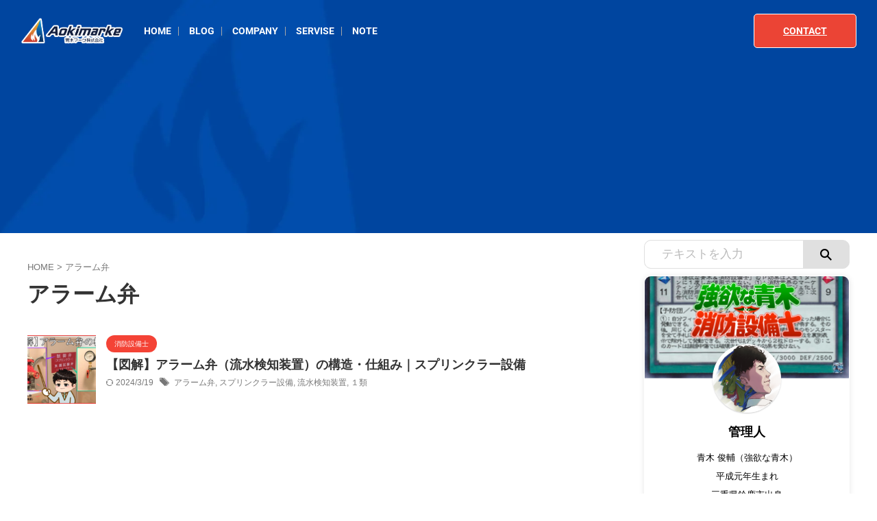

--- FILE ---
content_type: text/html; charset=UTF-8
request_url: https://aokimarke.com/tag/%E3%82%A2%E3%83%A9%E3%83%BC%E3%83%A0%E5%BC%81/
body_size: 25557
content:
<!DOCTYPE html>
<!--[if lt IE 7]>
<html class="ie6" dir="ltr" lang="ja" prefix="og: https://ogp.me/ns#"> <![endif]-->
<!--[if IE 7]>
<html class="i7" dir="ltr" lang="ja" prefix="og: https://ogp.me/ns#"> <![endif]-->
<!--[if IE 8]>
<html class="ie" dir="ltr" lang="ja" prefix="og: https://ogp.me/ns#"> <![endif]-->
<!--[if gt IE 8]><!-->
<html dir="ltr" lang="ja" prefix="og: https://ogp.me/ns#" class="s-navi-search-overlay ">
	<!--<![endif]-->
	<head prefix="og: http://ogp.me/ns# fb: http://ogp.me/ns/fb# article: http://ogp.me/ns/article#">
				<meta charset="UTF-8" >
		<meta name="viewport" content="width=device-width,initial-scale=1.0,user-scalable=no,viewport-fit=cover">
		<meta name="format-detection" content="telephone=no" >
		<meta name="referrer" content="no-referrer-when-downgrade"/>

					<meta name="robots" content="noindex,follow">
		
		<link rel="alternate" type="application/rss+xml" title="青木マーケ(株) RSS Feed" href="https://aokimarke.com/feed/" />
		<link rel="pingback" href="https://aokimarke.com/xmlrpc.php" >
		<!--[if lt IE 9]>
		<script src="https://aokimarke.com/wp-content/themes/affinger/js/html5shiv.js"></script>
		<![endif]-->
				
		<!-- All in One SEO 4.9.2 - aioseo.com -->
	<meta name="robots" content="noindex, max-image-preview:large" />
	<link rel="canonical" href="https://aokimarke.com/tag/%e3%82%a2%e3%83%a9%e3%83%bc%e3%83%a0%e5%bc%81/" />
	<meta name="generator" content="All in One SEO (AIOSEO) 4.9.2" />
		<script type="application/ld+json" class="aioseo-schema">
			{"@context":"https:\/\/schema.org","@graph":[{"@type":"BreadcrumbList","@id":"https:\/\/aokimarke.com\/tag\/%E3%82%A2%E3%83%A9%E3%83%BC%E3%83%A0%E5%BC%81\/#breadcrumblist","itemListElement":[{"@type":"ListItem","@id":"https:\/\/aokimarke.com#listItem","position":1,"name":"\u30c8\u30c3\u30d7","item":"https:\/\/aokimarke.com","nextItem":{"@type":"ListItem","@id":"https:\/\/aokimarke.com\/tag\/%e3%82%a2%e3%83%a9%e3%83%bc%e3%83%a0%e5%bc%81\/#listItem","name":"\u30a2\u30e9\u30fc\u30e0\u5f01"}},{"@type":"ListItem","@id":"https:\/\/aokimarke.com\/tag\/%e3%82%a2%e3%83%a9%e3%83%bc%e3%83%a0%e5%bc%81\/#listItem","position":2,"name":"\u30a2\u30e9\u30fc\u30e0\u5f01","previousItem":{"@type":"ListItem","@id":"https:\/\/aokimarke.com#listItem","name":"\u30c8\u30c3\u30d7"}}]},{"@type":"CollectionPage","@id":"https:\/\/aokimarke.com\/tag\/%E3%82%A2%E3%83%A9%E3%83%BC%E3%83%A0%E5%BC%81\/#collectionpage","url":"https:\/\/aokimarke.com\/tag\/%E3%82%A2%E3%83%A9%E3%83%BC%E3%83%A0%E5%BC%81\/","name":"\u30a2\u30e9\u30fc\u30e0\u5f01 | \u9752\u6728\u30de\u30fc\u30b1(\u682a)","inLanguage":"ja","isPartOf":{"@id":"https:\/\/aokimarke.com\/#website"},"breadcrumb":{"@id":"https:\/\/aokimarke.com\/tag\/%E3%82%A2%E3%83%A9%E3%83%BC%E3%83%A0%E5%BC%81\/#breadcrumblist"}},{"@type":"Organization","@id":"https:\/\/aokimarke.com\/#organization","name":"\u9752\u6728\u30de\u30fc\u30b1\u682a\u5f0f\u4f1a\u793e","description":"\u6d88\u9632\u696d\u754c\u306e\u30de\u30fc\u30b1\u30c6\u30a3\u30f3\u30b0\u3092\u62c5\u5f53\u3059\u308b","url":"https:\/\/aokimarke.com\/","logo":{"@type":"ImageObject","url":"https:\/\/aokimarke.com\/wp-content\/uploads\/2023\/09\/\u30ed\u30b4\u5149\u5f69\u3042\u308a\u9752\u6728\u30de\u30fc\u30b1\u3231.png","@id":"https:\/\/aokimarke.com\/tag\/%E3%82%A2%E3%83%A9%E3%83%BC%E3%83%A0%E5%BC%81\/#organizationLogo","width":528,"height":528},"image":{"@id":"https:\/\/aokimarke.com\/tag\/%E3%82%A2%E3%83%A9%E3%83%BC%E3%83%A0%E5%BC%81\/#organizationLogo"}},{"@type":"WebSite","@id":"https:\/\/aokimarke.com\/#website","url":"https:\/\/aokimarke.com\/","name":"\u9752\u6728\u30de\u30fc\u30b1\u682a\u5f0f\u4f1a\u793e","alternateName":"\u9752\u6728\u30de\u30fc\u30b1(\u682a)","description":"\u6d88\u9632\u696d\u754c\u306e\u30de\u30fc\u30b1\u30c6\u30a3\u30f3\u30b0\u3092\u62c5\u5f53\u3059\u308b","inLanguage":"ja","publisher":{"@id":"https:\/\/aokimarke.com\/#organization"}}]}
		</script>
		<!-- All in One SEO -->

<title>アラーム弁 | 青木マーケ(株)</title>
<link rel='dns-prefetch' href='//ajax.googleapis.com' />
<link rel='dns-prefetch' href='//www.googletagmanager.com' />
<link rel='dns-prefetch' href='//pagead2.googlesyndication.com' />
<style id='wp-img-auto-sizes-contain-inline-css' type='text/css'>
img:is([sizes=auto i],[sizes^="auto," i]){contain-intrinsic-size:3000px 1500px}
/*# sourceURL=wp-img-auto-sizes-contain-inline-css */
</style>
<style id='wp-emoji-styles-inline-css' type='text/css'>

	img.wp-smiley, img.emoji {
		display: inline !important;
		border: none !important;
		box-shadow: none !important;
		height: 1em !important;
		width: 1em !important;
		margin: 0 0.07em !important;
		vertical-align: -0.1em !important;
		background: none !important;
		padding: 0 !important;
	}
/*# sourceURL=wp-emoji-styles-inline-css */
</style>
<link rel='stylesheet' id='wp-block-library-css' href='https://aokimarke.com/wp-includes/css/dist/block-library/style.min.css?ver=cbc8283bc6728ce4908dc249b136b0e2' type='text/css' media='all' />
<style id='classic-theme-styles-inline-css' type='text/css'>
/*! This file is auto-generated */
.wp-block-button__link{color:#fff;background-color:#32373c;border-radius:9999px;box-shadow:none;text-decoration:none;padding:calc(.667em + 2px) calc(1.333em + 2px);font-size:1.125em}.wp-block-file__button{background:#32373c;color:#fff;text-decoration:none}
/*# sourceURL=/wp-includes/css/classic-themes.min.css */
</style>
<link rel='stylesheet' id='aioseo/css/src/vue/standalone/blocks/table-of-contents/global.scss-css' href='https://aokimarke.com/wp-content/plugins/all-in-one-seo-pack/dist/Lite/assets/css/table-of-contents/global.e90f6d47.css?ver=4.9.2' type='text/css' media='all' />
<style id='global-styles-inline-css' type='text/css'>
:root{--wp--preset--aspect-ratio--square: 1;--wp--preset--aspect-ratio--4-3: 4/3;--wp--preset--aspect-ratio--3-4: 3/4;--wp--preset--aspect-ratio--3-2: 3/2;--wp--preset--aspect-ratio--2-3: 2/3;--wp--preset--aspect-ratio--16-9: 16/9;--wp--preset--aspect-ratio--9-16: 9/16;--wp--preset--color--black: #000000;--wp--preset--color--cyan-bluish-gray: #abb8c3;--wp--preset--color--white: #ffffff;--wp--preset--color--pale-pink: #f78da7;--wp--preset--color--vivid-red: #cf2e2e;--wp--preset--color--luminous-vivid-orange: #ff6900;--wp--preset--color--luminous-vivid-amber: #fcb900;--wp--preset--color--light-green-cyan: #eefaff;--wp--preset--color--vivid-green-cyan: #00d084;--wp--preset--color--pale-cyan-blue: #8ed1fc;--wp--preset--color--vivid-cyan-blue: #0693e3;--wp--preset--color--vivid-purple: #9b51e0;--wp--preset--color--soft-red: #e92f3d;--wp--preset--color--light-grayish-red: #fdf0f2;--wp--preset--color--vivid-yellow: #ffc107;--wp--preset--color--very-pale-yellow: #fffde7;--wp--preset--color--very-light-gray: #fafafa;--wp--preset--color--very-dark-gray: #313131;--wp--preset--color--original-color-a: #43a047;--wp--preset--color--original-color-b: #795548;--wp--preset--color--original-color-c: #ec407a;--wp--preset--color--original-color-d: #9e9d24;--wp--preset--gradient--vivid-cyan-blue-to-vivid-purple: linear-gradient(135deg,rgb(6,147,227) 0%,rgb(155,81,224) 100%);--wp--preset--gradient--light-green-cyan-to-vivid-green-cyan: linear-gradient(135deg,rgb(122,220,180) 0%,rgb(0,208,130) 100%);--wp--preset--gradient--luminous-vivid-amber-to-luminous-vivid-orange: linear-gradient(135deg,rgb(252,185,0) 0%,rgb(255,105,0) 100%);--wp--preset--gradient--luminous-vivid-orange-to-vivid-red: linear-gradient(135deg,rgb(255,105,0) 0%,rgb(207,46,46) 100%);--wp--preset--gradient--very-light-gray-to-cyan-bluish-gray: linear-gradient(135deg,rgb(238,238,238) 0%,rgb(169,184,195) 100%);--wp--preset--gradient--cool-to-warm-spectrum: linear-gradient(135deg,rgb(74,234,220) 0%,rgb(151,120,209) 20%,rgb(207,42,186) 40%,rgb(238,44,130) 60%,rgb(251,105,98) 80%,rgb(254,248,76) 100%);--wp--preset--gradient--blush-light-purple: linear-gradient(135deg,rgb(255,206,236) 0%,rgb(152,150,240) 100%);--wp--preset--gradient--blush-bordeaux: linear-gradient(135deg,rgb(254,205,165) 0%,rgb(254,45,45) 50%,rgb(107,0,62) 100%);--wp--preset--gradient--luminous-dusk: linear-gradient(135deg,rgb(255,203,112) 0%,rgb(199,81,192) 50%,rgb(65,88,208) 100%);--wp--preset--gradient--pale-ocean: linear-gradient(135deg,rgb(255,245,203) 0%,rgb(182,227,212) 50%,rgb(51,167,181) 100%);--wp--preset--gradient--electric-grass: linear-gradient(135deg,rgb(202,248,128) 0%,rgb(113,206,126) 100%);--wp--preset--gradient--midnight: linear-gradient(135deg,rgb(2,3,129) 0%,rgb(40,116,252) 100%);--wp--preset--font-size--small: .8em;--wp--preset--font-size--medium: 20px;--wp--preset--font-size--large: 1.5em;--wp--preset--font-size--x-large: 42px;--wp--preset--font-size--st-regular: 1em;--wp--preset--font-size--huge: 3em;--wp--preset--spacing--20: 0.44rem;--wp--preset--spacing--30: 0.67rem;--wp--preset--spacing--40: 1rem;--wp--preset--spacing--50: 1.5rem;--wp--preset--spacing--60: 2.25rem;--wp--preset--spacing--70: 3.38rem;--wp--preset--spacing--80: 5.06rem;--wp--preset--shadow--natural: 6px 6px 9px rgba(0, 0, 0, 0.2);--wp--preset--shadow--deep: 12px 12px 50px rgba(0, 0, 0, 0.4);--wp--preset--shadow--sharp: 6px 6px 0px rgba(0, 0, 0, 0.2);--wp--preset--shadow--outlined: 6px 6px 0px -3px rgb(255, 255, 255), 6px 6px rgb(0, 0, 0);--wp--preset--shadow--crisp: 6px 6px 0px rgb(0, 0, 0);}:where(.is-layout-flex){gap: 0.5em;}:where(.is-layout-grid){gap: 0.5em;}body .is-layout-flex{display: flex;}.is-layout-flex{flex-wrap: wrap;align-items: center;}.is-layout-flex > :is(*, div){margin: 0;}body .is-layout-grid{display: grid;}.is-layout-grid > :is(*, div){margin: 0;}:where(.wp-block-columns.is-layout-flex){gap: 2em;}:where(.wp-block-columns.is-layout-grid){gap: 2em;}:where(.wp-block-post-template.is-layout-flex){gap: 1.25em;}:where(.wp-block-post-template.is-layout-grid){gap: 1.25em;}.has-black-color{color: var(--wp--preset--color--black) !important;}.has-cyan-bluish-gray-color{color: var(--wp--preset--color--cyan-bluish-gray) !important;}.has-white-color{color: var(--wp--preset--color--white) !important;}.has-pale-pink-color{color: var(--wp--preset--color--pale-pink) !important;}.has-vivid-red-color{color: var(--wp--preset--color--vivid-red) !important;}.has-luminous-vivid-orange-color{color: var(--wp--preset--color--luminous-vivid-orange) !important;}.has-luminous-vivid-amber-color{color: var(--wp--preset--color--luminous-vivid-amber) !important;}.has-light-green-cyan-color{color: var(--wp--preset--color--light-green-cyan) !important;}.has-vivid-green-cyan-color{color: var(--wp--preset--color--vivid-green-cyan) !important;}.has-pale-cyan-blue-color{color: var(--wp--preset--color--pale-cyan-blue) !important;}.has-vivid-cyan-blue-color{color: var(--wp--preset--color--vivid-cyan-blue) !important;}.has-vivid-purple-color{color: var(--wp--preset--color--vivid-purple) !important;}.has-black-background-color{background-color: var(--wp--preset--color--black) !important;}.has-cyan-bluish-gray-background-color{background-color: var(--wp--preset--color--cyan-bluish-gray) !important;}.has-white-background-color{background-color: var(--wp--preset--color--white) !important;}.has-pale-pink-background-color{background-color: var(--wp--preset--color--pale-pink) !important;}.has-vivid-red-background-color{background-color: var(--wp--preset--color--vivid-red) !important;}.has-luminous-vivid-orange-background-color{background-color: var(--wp--preset--color--luminous-vivid-orange) !important;}.has-luminous-vivid-amber-background-color{background-color: var(--wp--preset--color--luminous-vivid-amber) !important;}.has-light-green-cyan-background-color{background-color: var(--wp--preset--color--light-green-cyan) !important;}.has-vivid-green-cyan-background-color{background-color: var(--wp--preset--color--vivid-green-cyan) !important;}.has-pale-cyan-blue-background-color{background-color: var(--wp--preset--color--pale-cyan-blue) !important;}.has-vivid-cyan-blue-background-color{background-color: var(--wp--preset--color--vivid-cyan-blue) !important;}.has-vivid-purple-background-color{background-color: var(--wp--preset--color--vivid-purple) !important;}.has-black-border-color{border-color: var(--wp--preset--color--black) !important;}.has-cyan-bluish-gray-border-color{border-color: var(--wp--preset--color--cyan-bluish-gray) !important;}.has-white-border-color{border-color: var(--wp--preset--color--white) !important;}.has-pale-pink-border-color{border-color: var(--wp--preset--color--pale-pink) !important;}.has-vivid-red-border-color{border-color: var(--wp--preset--color--vivid-red) !important;}.has-luminous-vivid-orange-border-color{border-color: var(--wp--preset--color--luminous-vivid-orange) !important;}.has-luminous-vivid-amber-border-color{border-color: var(--wp--preset--color--luminous-vivid-amber) !important;}.has-light-green-cyan-border-color{border-color: var(--wp--preset--color--light-green-cyan) !important;}.has-vivid-green-cyan-border-color{border-color: var(--wp--preset--color--vivid-green-cyan) !important;}.has-pale-cyan-blue-border-color{border-color: var(--wp--preset--color--pale-cyan-blue) !important;}.has-vivid-cyan-blue-border-color{border-color: var(--wp--preset--color--vivid-cyan-blue) !important;}.has-vivid-purple-border-color{border-color: var(--wp--preset--color--vivid-purple) !important;}.has-vivid-cyan-blue-to-vivid-purple-gradient-background{background: var(--wp--preset--gradient--vivid-cyan-blue-to-vivid-purple) !important;}.has-light-green-cyan-to-vivid-green-cyan-gradient-background{background: var(--wp--preset--gradient--light-green-cyan-to-vivid-green-cyan) !important;}.has-luminous-vivid-amber-to-luminous-vivid-orange-gradient-background{background: var(--wp--preset--gradient--luminous-vivid-amber-to-luminous-vivid-orange) !important;}.has-luminous-vivid-orange-to-vivid-red-gradient-background{background: var(--wp--preset--gradient--luminous-vivid-orange-to-vivid-red) !important;}.has-very-light-gray-to-cyan-bluish-gray-gradient-background{background: var(--wp--preset--gradient--very-light-gray-to-cyan-bluish-gray) !important;}.has-cool-to-warm-spectrum-gradient-background{background: var(--wp--preset--gradient--cool-to-warm-spectrum) !important;}.has-blush-light-purple-gradient-background{background: var(--wp--preset--gradient--blush-light-purple) !important;}.has-blush-bordeaux-gradient-background{background: var(--wp--preset--gradient--blush-bordeaux) !important;}.has-luminous-dusk-gradient-background{background: var(--wp--preset--gradient--luminous-dusk) !important;}.has-pale-ocean-gradient-background{background: var(--wp--preset--gradient--pale-ocean) !important;}.has-electric-grass-gradient-background{background: var(--wp--preset--gradient--electric-grass) !important;}.has-midnight-gradient-background{background: var(--wp--preset--gradient--midnight) !important;}.has-small-font-size{font-size: var(--wp--preset--font-size--small) !important;}.has-medium-font-size{font-size: var(--wp--preset--font-size--medium) !important;}.has-large-font-size{font-size: var(--wp--preset--font-size--large) !important;}.has-x-large-font-size{font-size: var(--wp--preset--font-size--x-large) !important;}
:where(.wp-block-post-template.is-layout-flex){gap: 1.25em;}:where(.wp-block-post-template.is-layout-grid){gap: 1.25em;}
:where(.wp-block-term-template.is-layout-flex){gap: 1.25em;}:where(.wp-block-term-template.is-layout-grid){gap: 1.25em;}
:where(.wp-block-columns.is-layout-flex){gap: 2em;}:where(.wp-block-columns.is-layout-grid){gap: 2em;}
:root :where(.wp-block-pullquote){font-size: 1.5em;line-height: 1.6;}
/*# sourceURL=global-styles-inline-css */
</style>
<link rel='stylesheet' id='contact-form-7-css' href='https://aokimarke.com/wp-content/plugins/contact-form-7/includes/css/styles.css?ver=6.1.4' type='text/css' media='all' />
<link rel='stylesheet' id='ez-toc-css' href='https://aokimarke.com/wp-content/plugins/easy-table-of-contents/assets/css/screen.min.css?ver=2.0.80' type='text/css' media='all' />
<style id='ez-toc-inline-css' type='text/css'>
div#ez-toc-container .ez-toc-title {font-size: 120%;}div#ez-toc-container .ez-toc-title {font-weight: 500;}div#ez-toc-container ul li , div#ez-toc-container ul li a {font-size: 95%;}div#ez-toc-container ul li , div#ez-toc-container ul li a {font-weight: 500;}div#ez-toc-container nav ul ul li {font-size: 90%;}.ez-toc-box-title {font-weight: bold; margin-bottom: 10px; text-align: center; text-transform: uppercase; letter-spacing: 1px; color: #666; padding-bottom: 5px;position:absolute;top:-4%;left:5%;background-color: inherit;transition: top 0.3s ease;}.ez-toc-box-title.toc-closed {top:-25%;}
.ez-toc-container-direction {direction: ltr;}.ez-toc-counter ul{counter-reset: item ;}.ez-toc-counter nav ul li a::before {content: counters(item, '.', decimal) '. ';display: inline-block;counter-increment: item;flex-grow: 0;flex-shrink: 0;margin-right: .2em; float: left; }.ez-toc-widget-direction {direction: ltr;}.ez-toc-widget-container ul{counter-reset: item ;}.ez-toc-widget-container nav ul li a::before {content: counters(item, '.', decimal) '. ';display: inline-block;counter-increment: item;flex-grow: 0;flex-shrink: 0;margin-right: .2em; float: left; }
/*# sourceURL=ez-toc-inline-css */
</style>
<link rel='stylesheet' id='normalize-css' href='https://aokimarke.com/wp-content/themes/affinger/css/normalize.css?ver=1.5.9' type='text/css' media='all' />
<link rel='stylesheet' id='font-awesome-css' href='https://aokimarke.com/wp-content/plugins/elementor/assets/lib/font-awesome/css/font-awesome.min.css?ver=4.7.0' type='text/css' media='all' />
<link rel='stylesheet' id='font-awesome-animation-css' href='https://aokimarke.com/wp-content/themes/affinger/css/fontawesome/css/font-awesome-animation.min.css?ver=cbc8283bc6728ce4908dc249b136b0e2' type='text/css' media='all' />
<link rel='stylesheet' id='st_svg-css' href='https://aokimarke.com/wp-content/themes/affinger/st_svg/style.css?ver=cbc8283bc6728ce4908dc249b136b0e2' type='text/css' media='all' />
<link rel='stylesheet' id='slick-css' href='https://aokimarke.com/wp-content/themes/affinger/vendor/slick/slick.css?ver=1.8.0' type='text/css' media='all' />
<link rel='stylesheet' id='slick-theme-css' href='https://aokimarke.com/wp-content/themes/affinger/vendor/slick/slick-theme.css?ver=1.8.0' type='text/css' media='all' />
<link rel='stylesheet' id='style-css' href='https://aokimarke.com/wp-content/themes/affinger/style.css?ver=cbc8283bc6728ce4908dc249b136b0e2' type='text/css' media='all' />
<link rel='stylesheet' id='child-style-css' href='https://aokimarke.com/wp-content/themes/affinger-child/style.css?ver=cbc8283bc6728ce4908dc249b136b0e2' type='text/css' media='all' />
<link rel='stylesheet' id='single-css' href='https://aokimarke.com/wp-content/themes/affinger/st-rankcss.php' type='text/css' media='all' />
<link rel='stylesheet' id='st-gallery-shortcode-st-gallery-css' href='https://aokimarke.com/wp-content/plugins/st-gallery/assets/bundles/shortcode-st-gallery.css?ver=61580d82c8980cc89e28' type='text/css' media='all' />
<link rel='stylesheet' id='st-kaiwa-style-css' href='https://aokimarke.com/wp-content/plugins/st-kaiwa/assets/css/style.php?ver=2.3.1' type='text/css' media='all' />
<link rel='stylesheet' id='elementor-icons-css' href='https://aokimarke.com/wp-content/plugins/elementor/assets/lib/eicons/css/elementor-icons.min.css?ver=5.45.0' type='text/css' media='all' />
<link rel='stylesheet' id='elementor-frontend-css' href='https://aokimarke.com/wp-content/plugins/elementor/assets/css/frontend.min.css?ver=3.34.0' type='text/css' media='all' />
<link rel='stylesheet' id='elementor-post-8637-css' href='https://aokimarke.com/wp-content/uploads/elementor/css/post-8637.css?ver=1768875261' type='text/css' media='all' />
<link rel='stylesheet' id='fancybox-css' href='https://aokimarke.com/wp-content/plugins/easy-fancybox/fancybox/1.5.4/jquery.fancybox.min.css?ver=cbc8283bc6728ce4908dc249b136b0e2' type='text/css' media='screen' />
<link rel='stylesheet' id='st-themecss-css' href='https://aokimarke.com/wp-content/themes/affinger/st-themecss-loader.php?ver=cbc8283bc6728ce4908dc249b136b0e2' type='text/css' media='all' />
<link rel='stylesheet' id='elementor-gf-local-roboto-css' href='https://aokimarke.com/wp-content/uploads/elementor/google-fonts/css/roboto.css?ver=1743988647' type='text/css' media='all' />
<link rel='stylesheet' id='elementor-gf-local-robotoslab-css' href='https://aokimarke.com/wp-content/uploads/elementor/google-fonts/css/robotoslab.css?ver=1743988663' type='text/css' media='all' />
<link rel='stylesheet' id='elementor-gf-local-notosansjp-css' href='https://aokimarke.com/wp-content/uploads/elementor/google-fonts/css/notosansjp.css?ver=1743989004' type='text/css' media='all' />
<script type="text/javascript" src="//ajax.googleapis.com/ajax/libs/jquery/1.11.3/jquery.min.js?ver=1.11.3" id="jquery-js"></script>

<!-- Site Kit によって追加された Google タグ（gtag.js）スニペット -->
<!-- Google アナリティクス スニペット (Site Kit が追加) -->
<script type="text/javascript" src="https://www.googletagmanager.com/gtag/js?id=G-G64J5V1GN9" id="google_gtagjs-js" async></script>
<script type="text/javascript" id="google_gtagjs-js-after">
/* <![CDATA[ */
window.dataLayer = window.dataLayer || [];function gtag(){dataLayer.push(arguments);}
gtag("set","linker",{"domains":["aokimarke.com"]});
gtag("js", new Date());
gtag("set", "developer_id.dZTNiMT", true);
gtag("config", "G-G64J5V1GN9");
//# sourceURL=google_gtagjs-js-after
/* ]]> */
</script>
<link rel="https://api.w.org/" href="https://aokimarke.com/wp-json/" /><link rel="alternate" title="JSON" type="application/json" href="https://aokimarke.com/wp-json/wp/v2/tags/83" /><meta name="generator" content="Site Kit by Google 1.168.0" /><meta name="thumbnail" content="https://aokimarke.com/wp-content/uploads/2024/05/青木マーケ㈱過去問アイキャッチ画像.png">
<meta name="google-site-verification" content="-rrjXaMxYW1swfp4w8Pxqh_yOflPV2iVEcEMXtItXVE" />
<script>
$(function() {
var offset = jQuery('#gazou-wide').offset();

$(window).scroll(function () {
if (jQuery(window).scrollTop() > offset.top) {
jQuery('#gazou-wide').addClass('fixed');
} else {
jQuery('#gazou-wide').removeClass('fixed');
}
});
});
</script>

<!-- Site Kit が追加した Google AdSense メタタグ -->
<meta name="google-adsense-platform-account" content="ca-host-pub-2644536267352236">
<meta name="google-adsense-platform-domain" content="sitekit.withgoogle.com">
<!-- Site Kit が追加した End Google AdSense メタタグ -->
<meta name="generator" content="Elementor 3.34.0; features: additional_custom_breakpoints; settings: css_print_method-external, google_font-enabled, font_display-swap">
<!-- Google tag (gtag.js) -->
<script async src="https://www.googletagmanager.com/gtag/js?id=G-ZW30FCZLW2"></script>
<script>
  window.dataLayer = window.dataLayer || [];
  function gtag(){dataLayer.push(arguments);}
  gtag('js', new Date());

  gtag('config', 'G-ZW30FCZLW2');
</script>
<link rel="stylesheet" href="https://aokimarke.com/wp-content/themes/affinger-child/style_aokimarke.css">
<style>
	.menu-footer {
		transition: bottom 1s !important;
	}

	.menu-top .menu-footer {
		bottom: -100% !important;
	}

	body:not(.elementor-editor-active) .menu-header {
		transition: top 500ms !important;
		/* Elementor */
		position: fixed !important;
		width: 100%;
		top: 0 !important;
	}

	body.menu-top .menu-header {
		top: -100% !important;
	}
</style>
<head prefix=”og: http://ogp.me/ns#”>
<meta property="og:url" content="https://aokimarke.com" />
<meta property="og:type" content="website" />
<meta property="og:title" content="青木マーケ(株)" />
<meta property="og:description" content="消防業界のマーケティングを担当する青木マーケ㈱の公式サイトです。" />
<meta property="og:site_name" content="青木マーケ(株)" />
<meta property="og:image" content="https://aokimarke.com/wp-content/uploads/2023/09/TOP青木マーケ㈱.png" />
<style type="text/css">.recentcomments a{display:inline !important;padding:0 !important;margin:0 !important;}</style>			<style>
				.e-con.e-parent:nth-of-type(n+4):not(.e-lazyloaded):not(.e-no-lazyload),
				.e-con.e-parent:nth-of-type(n+4):not(.e-lazyloaded):not(.e-no-lazyload) * {
					background-image: none !important;
				}
				@media screen and (max-height: 1024px) {
					.e-con.e-parent:nth-of-type(n+3):not(.e-lazyloaded):not(.e-no-lazyload),
					.e-con.e-parent:nth-of-type(n+3):not(.e-lazyloaded):not(.e-no-lazyload) * {
						background-image: none !important;
					}
				}
				@media screen and (max-height: 640px) {
					.e-con.e-parent:nth-of-type(n+2):not(.e-lazyloaded):not(.e-no-lazyload),
					.e-con.e-parent:nth-of-type(n+2):not(.e-lazyloaded):not(.e-no-lazyload) * {
						background-image: none !important;
					}
				}
			</style>
			<style type="text/css" id="custom-background-css">
body.custom-background { background-color: #ffffff; }
</style>
	
<!-- Google AdSense スニペット (Site Kit が追加) -->
<script type="text/javascript" async="async" src="https://pagead2.googlesyndication.com/pagead/js/adsbygoogle.js?client=ca-pub-3072078441985936&amp;host=ca-host-pub-2644536267352236" crossorigin="anonymous"></script>

<!-- (ここまで) Google AdSense スニペット (Site Kit が追加) -->
<link rel="icon" href="https://aokimarke.com/wp-content/uploads/2023/09/cropped-ロゴ光彩あり青木マーケ㈱-32x32.png" sizes="32x32" />
<link rel="icon" href="https://aokimarke.com/wp-content/uploads/2023/09/cropped-ロゴ光彩あり青木マーケ㈱-192x192.png" sizes="192x192" />
<link rel="apple-touch-icon" href="https://aokimarke.com/wp-content/uploads/2023/09/cropped-ロゴ光彩あり青木マーケ㈱-180x180.png" />
<meta name="msapplication-TileImage" content="https://aokimarke.com/wp-content/uploads/2023/09/cropped-ロゴ光彩あり青木マーケ㈱-270x270.png" />
		<style type="text/css" id="wp-custom-css">
			.single .header {
    background-color: #FFFFFF00;
}

.tagcloud a {
	font-size: 14px !important; /* 文字のサイズ */
	line-height: 1em;
	background: #FFCDD2; /* 背景色 */
	color: #212121; /* 文字色 */
	display: inline-block;
	white-space: nowrap;
	padding: 8px 8px; /* 文字周りの余白 */
	margin-top: 3px; /* タグ同士の余白 */
	border-radius: 4px; /* 角を少し丸く */
	text-decoration: none;
}
.tagcloud a:hover {
 	background: #FF8A80; /* マウスホバー時の背景色 */
	color: #263238; /* マウスホバー時の文字色*/
}

.tagcloud a:before {
        font-family: "FontAwesome";
        content: "\f02b";
	padding-right: 4px;
}

@media screen and (max-width: 768px){
.br-pc {display: none; }
}
@media screen and (min-width: 768px){
.br-sp {display: none; }
}

#st-header-top-widgets-box .st-content-width {
    animation-name: none;
}

#st-header-top-widgets-box {
    height: 70px;
}

/*reCAPTCHAのロゴを非表示*/
.grecaptcha-badge {
	visibility: hidden; 
}

a {
	color: #4682b4;
}		</style>
				
<!-- OGP -->
	<meta property="og:locale" content="ja_JP">
	<meta property="fb:app_id" content="709473909987368">
			<meta property="article:publisher" content="https://www.facebook.com/aokimarke">
	
<meta property="og:type" content="website">
<meta property="og:title" content="青木マーケ(株)">
<meta property="og:url" content="https://aokimarke.com">
<meta property="og:description" content="消防業界のマーケティングを担当する">
<meta property="og:site_name" content="青木マーケ(株)">
<meta property="og:image" content="https://aokimarke.com/wp-content/uploads/2024/05/青木マーケ㈱過去問アイキャッチ画像.png">


				<meta name="twitter:card" content="summary_large_image">
	
	<meta name="twitter:site" content="@aokimarke">
	<meta name="twitter:title" content="青木マーケ(株)">
	<meta name="twitter:description" content="消防業界のマーケティングを担当する">
	<meta name="twitter:image" content="https://aokimarke.com/wp-content/uploads/2024/05/青木マーケ㈱過去問アイキャッチ画像.png">
<!-- /OGP -->
		


<script>
	(function (window, document, $, undefined) {
		'use strict';

		var SlideBox = (function () {
			/**
			 * @param $element
			 *
			 * @constructor
			 */
			function SlideBox($element) {
				this._$element = $element;
			}

			SlideBox.prototype.$content = function () {
				return this._$element.find('[data-st-slidebox-content]');
			};

			SlideBox.prototype.$toggle = function () {
				return this._$element.find('[data-st-slidebox-toggle]');
			};

			SlideBox.prototype.$icon = function () {
				return this._$element.find('[data-st-slidebox-icon]');
			};

			SlideBox.prototype.$text = function () {
				return this._$element.find('[data-st-slidebox-text]');
			};

			SlideBox.prototype.is_expanded = function () {
				return !!(this._$element.filter('[data-st-slidebox-expanded="true"]').length);
			};

			SlideBox.prototype.expand = function () {
				var self = this;

				this.$content().slideDown()
					.promise()
					.then(function () {
						var $icon = self.$icon();
						var $text = self.$text();

						$icon.removeClass($icon.attr('data-st-slidebox-icon-collapsed'))
							.addClass($icon.attr('data-st-slidebox-icon-expanded'))

						$text.text($text.attr('data-st-slidebox-text-expanded'))

						self._$element.removeClass('is-collapsed')
							.addClass('is-expanded');

						self._$element.attr('data-st-slidebox-expanded', 'true');
					});
			};

			SlideBox.prototype.collapse = function () {
				var self = this;

				this.$content().slideUp()
					.promise()
					.then(function () {
						var $icon = self.$icon();
						var $text = self.$text();

						$icon.removeClass($icon.attr('data-st-slidebox-icon-expanded'))
							.addClass($icon.attr('data-st-slidebox-icon-collapsed'))

						$text.text($text.attr('data-st-slidebox-text-collapsed'))

						self._$element.removeClass('is-expanded')
							.addClass('is-collapsed');

						self._$element.attr('data-st-slidebox-expanded', 'false');
					});
			};

			SlideBox.prototype.toggle = function () {
				if (this.is_expanded()) {
					this.collapse();
				} else {
					this.expand();
				}
			};

			SlideBox.prototype.add_event_listeners = function () {
				var self = this;

				this.$toggle().on('click', function (event) {
					self.toggle();
				});
			};

			SlideBox.prototype.initialize = function () {
				this.add_event_listeners();
			};

			return SlideBox;
		}());

		function on_ready() {
			var slideBoxes = [];

			$('[data-st-slidebox]').each(function () {
				var $element = $(this);
				var slideBox = new SlideBox($element);

				slideBoxes.push(slideBox);

				slideBox.initialize();
			});

			return slideBoxes;
		}

		$(on_ready);
	}(window, window.document, jQuery));
</script>

	<script>
		(function (window, document, $, undefined) {
			'use strict';

			$(function(){
			$('.post h2:not([class^="is-style-st-heading-custom-"]):not([class*=" is-style-st-heading-custom-"]):not(.st-css-no2) , .h2modoki').wrapInner('<span class="st-dash-design"></span>');
			})
		}(window, window.document, jQuery));
	</script>
<script>
	(function (window, document, $, undefined) {
		'use strict';

		$(function(){
		  $('#st-tab-menu li').on('click', function(){
			if($(this).not('active')){
			  $(this).addClass('active').siblings('li').removeClass('active');
			  var index = $('#st-tab-menu li').index(this);
			  $('#st-tab-menu + #st-tab-box div').eq(index).addClass('active').siblings('div').removeClass('active');
			}
		  });
		});
	}(window, window.document, jQuery));
</script>

<script>
	(function (window, document, $, undefined) {
		'use strict';

		$(function(){
			/* 第一階層のみの目次にクラスを挿入 */
			$("#toc_container:not(:has(ul ul))").addClass("only-toc");
			/* アコーディオンメニュー内のカテゴリーにクラス追加 */
			$(".st-ac-box ul:has(.cat-item)").each(function(){
				$(this).addClass("st-ac-cat");
			});
		});
	}(window, window.document, jQuery));
</script>

<script>
	(function (window, document, $, undefined) {
		'use strict';

		$(function(){
									$('.st-star').parent('.rankh4').css('padding-bottom','5px'); // スターがある場合のランキング見出し調整
		});
	}(window, window.document, jQuery));
</script>



	<script>
		(function (window, document, $, undefined) {
			'use strict';

			$(function() {
				$('.is-style-st-paragraph-kaiwa').wrapInner('<span class="st-paragraph-kaiwa-text">');
			});
		}(window, window.document, jQuery));
	</script>

	<script>
		(function (window, document, $, undefined) {
			'use strict';

			$(function() {
				$('.is-style-st-paragraph-kaiwa-b').wrapInner('<span class="st-paragraph-kaiwa-text">');
			});
		}(window, window.document, jQuery));
	</script>

<script>
	/* Gutenbergスタイルを調整 */
	(function (window, document, $, undefined) {
		'use strict';

		$(function() {
			$( '[class^="is-style-st-paragraph-"],[class*=" is-style-st-paragraph-"]' ).wrapInner( '<span class="st-noflex"></span>' );
		});
	}(window, window.document, jQuery));
</script>



			</head>
	<body class="archive tag tag-83 custom-background wp-custom-logo wp-theme-affinger wp-child-theme-affinger-child not-front-page elementor-default elementor-kit-8637" >				<div id="st-ami">
				<div id="wrapper" class="" ontouchstart="">
				<div id="wrapper-in">

					

<header id="">
	<div id="header-full">
		<div id="headbox-bg">
			<div id="headbox">

					<nav id="s-navi" class="pcnone" data-st-nav data-st-nav-type="normal">
		<dl class="acordion is-active" data-st-nav-primary>
			<dt class="trigger">
				<p class="acordion_button"><span class="op op-menu has-text"><i class="st-fa st-svg-menu"></i></span></p>

				
									<div id="st-mobile-logo"></div>
				
				<!-- 追加メニュー -->
				
				<!-- 追加メニュー2 -->
				
			</dt>

			<dd class="acordion_tree">
				<div class="acordion_tree_content">

					
					<div class="menu-%e3%83%a1%e3%82%a4%e3%83%b3-container"><ul id="menu-%e3%83%a1%e3%82%a4%e3%83%b3" class="menu"><li id="menu-item-82" class="menu-item menu-item-type-custom menu-item-object-custom menu-item-home menu-item-82"><a href="https://aokimarke.com/"><span class="menu-item-label">HOME</span></a></li>
<li id="menu-item-81" class="menu-item menu-item-type-post_type menu-item-object-page menu-item-has-children menu-item-81"><a href="https://aokimarke.com/blog/"><span class="menu-item-label">BLOG</span></a>
<ul class="sub-menu">
	<li id="menu-item-1013" class="menu-item menu-item-type-taxonomy menu-item-object-category menu-item-has-children menu-item-1013"><a href="https://aokimarke.com/category/setsubishi/"><span class="menu-item-label">消防設備士</span></a>
	<ul class="sub-menu">
		<li id="menu-item-736" class="menu-item menu-item-type-custom menu-item-object-custom menu-item-736"><a href="https://aokimarke.com/setsubishi-kakomon/"><span class="menu-item-label">過去問</span></a></li>
	</ul>
</li>
	<li id="menu-item-1014" class="menu-item menu-item-type-taxonomy menu-item-object-category menu-item-has-children menu-item-1014"><a href="https://aokimarke.com/category/job/"><span class="menu-item-label">就職・転職</span></a>
	<ul class="sub-menu">
		<li id="menu-item-1015" class="menu-item menu-item-type-taxonomy menu-item-object-category menu-item-1015"><a href="https://aokimarke.com/category/market/"><span class="menu-item-label">業界</span></a></li>
	</ul>
</li>
	<li id="menu-item-1016" class="menu-item menu-item-type-taxonomy menu-item-object-category menu-item-has-children menu-item-1016"><a href="https://aokimarke.com/category/learning/"><span class="menu-item-label">資格試験</span></a>
	<ul class="sub-menu">
		<li id="menu-item-1017" class="menu-item menu-item-type-taxonomy menu-item-object-category menu-item-1017"><a href="https://aokimarke.com/category/denken/"><span class="menu-item-label">電験三種</span></a></li>
	</ul>
</li>
	<li id="menu-item-1018" class="menu-item menu-item-type-taxonomy menu-item-object-category menu-item-has-children menu-item-1018"><a href="https://aokimarke.com/category/sales/"><span class="menu-item-label">営業方法</span></a>
	<ul class="sub-menu">
		<li id="menu-item-1019" class="menu-item menu-item-type-taxonomy menu-item-object-category menu-item-1019"><a href="https://aokimarke.com/category/sns/"><span class="menu-item-label">ＳＮＳ</span></a></li>
	</ul>
</li>
</ul>
</li>
<li id="menu-item-9276" class="menu-item menu-item-type-post_type menu-item-object-page menu-item-9276"><a href="https://aokimarke.com/company/"><span class="menu-item-label">COMPANY</span></a></li>
<li id="menu-item-9527" class="menu-item menu-item-type-post_type menu-item-object-page menu-item-9527"><a href="https://aokimarke.com/service-2/"><span class="menu-item-label">SERVICE</span></a></li>
<li id="menu-item-8964" class="menu-item menu-item-type-custom menu-item-object-custom menu-item-8964"><a href="https://note.com/aokimarke"><span class="menu-item-label">note</span></a></li>
<li id="menu-item-9353" class="menu-item menu-item-type-post_type menu-item-object-page menu-item-9353"><a href="https://aokimarke.com/ask/"><span class="menu-item-label">CONTACT</span></a></li>
</ul></div>
					<div class="clear"></div>

					
				</div>
			</dd>

					</dl>

					</nav>

									<div id="header-l">
						
						<div id="st-text-logo">
								<!-- ロゴ又はブログ名 -->
    
						</div>
					</div><!-- /#header-l -->
				
				<div id="header-r" class="smanone">
					
				</div><!-- /#header-r -->

			</div><!-- /#headbox -->
		</div><!-- /#headbox-bg clearfix -->

		
					<div id="st-header-top-widgets-box">
				<div class="st-content-width">
					<div id="custom_html-9" class="widget_text top-content widget_custom_html"><div class="textwidget custom-html-widget"><header class="header" id="">
	<h1 class="header__logo">
        <a class="header__logo__link" href="https://aokimarke.com/">
            <img class="header__logo__link__img header__logo__link__img--black" src="https://aokimarke.com/wp-content/uploads/2023/09/2-4.png" alt="Aokimarke">
            <img class="header__logo__link__img header__logo__link__img--white" src="https://aokimarke.com/wp-content/uploads/2023/09/2-4.png" alt="Aokimarke">
        </a>
    </h1>
    <nav class="pc-nav">
        <ul class="pc-nav__ul">
            <li class="pc-nav__li"><a class="pc-nav__a" href="https://aokimarke.com/">HOME</a></li>
            <li class="pc-nav__li"><a class="pc-nav__a" href="https://aokimarke.com/blog">BLOG</a></li>
            <li class="pc-nav__li"><a class="pc-nav__a" href="https://aokimarke.com/company">COMPANY</a></li>
            <li class="pc-nav__li"><a class="pc-nav__a" href="https://aokimarke.com/service-2/">SERVISE</a></li>
            <li class="pc-nav__li"><a class="pc-nav__a" href="https://note.com/aokimarke/">NOTE</a></li>
        </ul>
        <div class="pc-nav__contact">
            <a class="btn btn__header" href="https://aokimarke.com/ask/">CONTACT</a>
        </div>
    </nav>
    <nav class="sp-nav">
        <ul class="sp-nav__ul">
            <li class="sp-nav__li"><a class="sp-nav__a btn__arrow btn__arrow--spnav" href="https://aokimarke.com/">HOME<span class="sp-nav__a--sizedown">/ ホーム</span></a></li>
            <li class="sp-nav__li"><a class="sp-nav__a btn__arrow btn__arrow--spnav" href="https://aokimarke.com/company-2/">COMPANY<span class="sp-nav__a--sizedown">/ 会社概要</span></a></li>
            <li class="sp-nav__li"><a class="sp-nav__a btn__arrow btn__arrow--spnav" href="https://aokimarke.com/service-2/">SERVICE<span class="sp-nav__a--sizedown">/ 事業内容</span></a></li>
            <li class="sp-nav__li"><a class="sp-nav__a btn__arrow btn__arrow--spnav" href="https://aokimarke.com/category/voice/">VOICE<span class="sp-nav__a--sizedown">/ お客様の声</span></a></li>
            <li class="sp-nav__li"><a class="sp-nav__a btn__arrow btn__arrow--spnav" href="https://aokimarke.com/blog">BLOG<span class="sp-nav__a--sizedown">/ ブログ</span></a></li>
            <li class="sp-nav__li"><a class="sp-nav__a btn__arrow btn__arrow--spnav" href="https://aokimarke.com/category/press-room/">PRESS ROOM<span class="sp-nav__a--sizedown">/ お知らせ</span></a></li>
            <li class="sp-nav__li"><a class="sp-nav__a btn__arrow btn__arrow--spnav" href="https://note.com/aokimarke/">NOTE<span class="sp-nav__a--sizedown">/ 公式note</span></a></li><li class="sp-nav__li"><a class="sp-nav__a btn__arrow btn__arrow--spnav" href="https://aokimarke.com/ask">CONTACT<span class="sp-nav__a--sizedown">/ お問い合わせ</span></a></li>
            <li class="sp-nav__li"><a class="sp-nav__a btn__arrow btn__arrow--spnav" href="https://aokimarke.com/privacy-policy">PRIVACY<span class="sp-nav__a--sizedown">/ プライバシーポリシー</span></a></li>
<li class="sp-nav__li"><a class="sp-nav__a btn__arrow btn__arrow--spnav" href="https://aokimarke.com/laws">TOKUSHOHO<span class="sp-nav__a--sizedown">/ 特定商取引法に基づく記載</span></a></li>
        </ul>
    </nav>
    <button class="hamburger">
        <div class="hamburger__bar hamburger__bar--top"></div>
        <div class="hamburger__bar hamburger__bar--mid"></div>
        <div class="hamburger__bar hamburger__bar--bottom"></div>
    </button>
</header></div></div>				</div>
			</div>
		
		
		
			

	
	
		<div id="gazou-wide">
			
			
					</div>
		<!-- /gazou -->

	
	</div><!-- #header-full -->

	





</header>

					<div id="content-w">

						
						

<div id="content" class="clearfix">
	<div id="contentInner">
		<main >
			<article>
				<!--ぱんくず -->
									<div id="breadcrumb">
					<ol>
						<li><a href="https://aokimarke.com"><span>HOME</span></a> > </li>
						<li>アラーム弁</li>
					</ol>
					</div>
								<!--/ ぱんくず -->
				<!--ループ開始-->
				<div class="post">
					<h1 class="entry-title">
													アラーム弁											</h1>
				</div><!-- /post -->
				<aside>
					<div class="kanren ">
			
		<dl class="clearfix">
			<dt><a href="https://aokimarke.com/alarm-zukai/">
											<img width="150" height="150" src="https://aokimarke.com/wp-content/uploads/2020/12/アラーム弁サムネ-150x150.png" class="attachment-st_thumb150 size-st_thumb150 wp-post-image" alt="" decoding="async" srcset="https://aokimarke.com/wp-content/uploads/2020/12/アラーム弁サムネ-150x150.png 150w, https://aokimarke.com/wp-content/uploads/2020/12/アラーム弁サムネ-100x100.png 100w" sizes="(max-width: 150px) 100vw, 150px" />									</a></dt>
			<dd>
				
	
	<p class="st-catgroup itiran-category">
		<a href="https://aokimarke.com/category/setsubishi/" title="View all posts in 消防設備士" rel="category tag"><span class="catname st-catid5">消防設備士</span></a>	</p>
				<h3><a href="https://aokimarke.com/alarm-zukai/">
						【図解】アラーム弁（流水検知装置）の構造・仕組み｜スプリンクラー設備					</a></h3>

					<div class="blog_info">
		<p>
							<i class="st-fa st-svg-refresh"></i>2024/3/19										&nbsp;<span class="pcone">
						<i class="st-fa st-svg-tags"></i>&nbsp;<a href="https://aokimarke.com/tag/%e3%82%a2%e3%83%a9%e3%83%bc%e3%83%a0%e5%bc%81/" rel="tag">アラーム弁</a>, <a href="https://aokimarke.com/tag/%e3%82%b9%e3%83%97%e3%83%aa%e3%83%b3%e3%82%af%e3%83%a9%e3%83%bc%e8%a8%ad%e5%82%99/" rel="tag">スプリンクラー設備</a>, <a href="https://aokimarke.com/tag/%e6%b5%81%e6%b0%b4%e6%a4%9c%e7%9f%a5%e8%a3%85%e7%bd%ae/" rel="tag">流水検知装置</a>, <a href="https://aokimarke.com/tag/%ef%bc%91%e9%a1%9e/" rel="tag">１類</a>				</span>
					</p>
	</div>

				
				
			</dd>
		</dl>
	</div>
						<div class="st-pagelink">
		<div class="st-pagelink-in">
				</div>
	</div>
				</aside>
			</article>
		</main>
	</div>
	<!-- /#contentInner -->
	

	
			<div id="side">
			<aside>
				
													
									<div id="mybox">
													<div id="search-5" class="side-widgets widget_search"><div id="search" class="search-custom-d">
	<form method="get" id="searchform" action="https://aokimarke.com/">
		<label class="hidden" for="s">
					</label>
		<input type="text" placeholder="テキストを入力" value="" name="s" id="s" />
		<input type="submit" value="&#xf002;" class="st-fa" id="searchsubmit" />
	</form>
</div>
<!-- /stinger -->
</div><div id="authorst_widget-3" class="side-widgets widget_authorst_widget"><div class="st-author-box st-author-master">

<div class="st-author-profile">
			<div class="st-author-profile-header-card"><img class="st-profile-header" src="https://aokimarke.com/wp-content/uploads/2023/08/名称未設定のデザイン-23.png" width="300" height="150" alt=""></div>
		<div class="st-author-profile-avatar">
								<img src="https://aokimarke.com/wp-content/uploads/2023/08/強欲な青木＆消防設備士.png" alt="" width="150px" height="150px">
			</div>

	<div class="post st-author-profile-content">
		<p class="st-author-nickname">管理人</p>
		<p class="st-author-description">青木 俊輔（強欲な青木）<br>
平成元年生まれ<br>
三重県鈴鹿市出身<br>
祖父が起こした消防設備業者で10年間務めた後に独立・起業<br>
現在は法人３社の代表を務める経営者・消防設備士<br>
<br>
青木マーケ(株)代表取締役 社長<br>
「消防業界のマーケティングを担当する」<br>
<a href="https://aokimarke.com">https://aokimarke.com</a>
<br><br>
(株)防災屋 代表取締役 社長<br>
「予防時代をリードする２００年企業をつくる」<br>
<a href="https://fdma.co.jp">https://fdma.co.jp</a>
<br><br>
(一社)予防団 共同代表理事<br>
「現役消防士と消防設備士が共同設立した一般社団法人」<br>
<a href="https://fdma.or.jp">https://fdma.or.jp</a>
<br><br>
Amazonベストセラー１位<br>
著書「<a href="https://amzn.to/3DUDvpI">【改訂版】消防設備士０類</a>」
<br><br>
【資格教材】<br>
<a href="https://note.com/aokimarke/n/nc31765a24292">消防設備士「過去問テスト」</a><br>
<a href="https://note.com/aokimarke/m/m1beeaf1f08c9">予防技術検定「過去問テスト」</a><br>
※一発合格したい方はご利用ください！
<br><br>
月刊誌「電気と工事（オーム社）」コラム連載中！<br>
<br>
【学歴】<br>
鈴鹿工業高等専門学校 材料工学科 卒<br>
静岡大学工学部物質工学科 材料科学コース 卒<br>
静岡大学大学院工学研究科物質工学専攻 修了<br>
<br>
【保有資格】<br>
消防設備士 甲種特類<br>
消防設備士 甲種１類<br>
消防設備士 甲種２類<br>
消防設備士 甲種３類<br>
消防設備士 甲種４類<br>
消防設備士 甲種５類<br>
消防設備士 乙種６類<br>
消防設備士 乙種７類<br>
<br>
危険物取扱者 甲種<br>
危険物取扱者 乙種１類<br>
危険物取扱者 乙種２類<br>
危険物取扱者 乙種３類<br>
危険物取扱者 乙種４類<br>
危険物取扱者 乙種５類<br>
危険物取扱者 乙種６類<br>
危険物取扱者 丙種<br>
<br>
防火対象物点検資格者<br>
防災管理点検資格者<br>
甲種防火管理者<br>
<br>
第二種電気工事士<br>
工事担任者（総合通信）<br>
第三種電気主任技術者<br>
<br>
自家用発電設備専門技術者<br>
特種電気工事資格者<br>
職長・安全衛生責任者<br>
<br>
eco検定<br>
民泊適正管理主任者<br>
フォークリフト運転技能講習 修了<br>
<br>
【その他】<br>
趣味：ギター、バスケットボール（全国高専大会 優勝 キャプテン）<br>
<br><br>
<a href="https://www.youtube.com/@aokimarke">タマ王（TAMAO）feat. 青木マーケ㈱</a><br>
 YouTubeチャンネル登録者数52,000人突破！<br>
<br>
【お願い】<br>
ブログ・動画へのコメント<br>
シェア・高評価（Goodボタン）<br>
チャンネル登録お願いします！</p>
		<div class="sns">
			<ul class="profile-sns clearfix">

									<li class="twitter"><a rel="nofollow" href="https://twitter.com/AOKI_OF_GREED" target="_blank" title="twitter"><i class="st-fa st-svg-twitter" aria-hidden="true"></i></a></li>
				
									<li class="facebook"><a rel="nofollow" href="https://www.facebook.com/aokimarke" target="_blank" title="facebook"><i class="st-fa st-svg-facebook" aria-hidden="true"></i></a></li>
				
									<li class="instagram"><a rel="nofollow" href="https://www.instagram.com/aoki_of_greed" target="_blank" title="instagram"><i class="st-fa st-svg-instagram" aria-hidden="true"></i></a></li>
				
									<li class="author-youtube"><a rel="nofollow" href="https://www.youtube.com/@AOKI_OF_GREED" target="_blank" title="youtube"><i class="st-fa st-svg-youtube-play" aria-hidden="true"></i></a></li>
				
									<li class="author-amazon"><a rel="nofollow" href="https://amzn.to/3DUDvpI" target="_blank" title="amazon"><i class="st-fa st-svg-amazon" aria-hidden="true"></i></a></li>
				
				
				
									<li class="author-homepage"><a rel="nofollow" href="https://fdma.co.jp" target="_blank" title="home"><i class="st-fa st-svg-home" aria-hidden="true"></i></a></li>
				
			</ul>
		</div>
			</div>
</div>
</div></div><div id="recent-comments-3" class="side-widgets widget_recent_comments"><p class="st-widgets-title"><span>最近のコメント</span></p><ul id="recentcomments"><li class="recentcomments"><a href="https://aokimarke.com/strengthening-liquid/#comment-948">【過去問】強化液消火器｜消防設備士乙種６類【消火器の構造・機能④】</a> に <span class="comment-author-link"><a href="https://aokimarke.com" class="url" rel="ugc">aokimarke</a></span> より</li><li class="recentcomments"><a href="https://aokimarke.com/indicating-pressure-gauge/#comment-947">【過去問】蓄圧式消火器の指示圧力計｜消防設備士乙種６類【消火器の構造・機能③】</a> に <span class="comment-author-link"><a href="https://aokimarke.com" class="url" rel="ugc">aokimarke</a></span> より</li><li class="recentcomments"><a href="https://aokimarke.com/jidoushiken-jikahou/#comment-946">【施工事例】自動試験機能付きＰ型自動火災報知設備を設置しました【DX】</a> に <span class="comment-author-link">八咫烏</span> より</li><li class="recentcomments"><a href="https://aokimarke.com/indicating-pressure-gauge/#comment-945">【過去問】蓄圧式消火器の指示圧力計｜消防設備士乙種６類【消火器の構造・機能③】</a> に <span class="comment-author-link">りな</span> より</li><li class="recentcomments"><a href="https://aokimarke.com/strengthening-liquid/#comment-944">【過去問】強化液消火器｜消防設備士乙種６類【消火器の構造・機能④】</a> に <span class="comment-author-link">ruru</span> より</li></ul></div>
		<div id="st_custom_html_widget-2" class="widget_text side-widgets widget_st_custom_html_widget">
					<p class="st-widgets-title"><span>過去問テスト</span></p>		
		<div class="textwidget custom-html-widget">
			<ul class="st-box-btn "><li style=""><a href="https://note.com/aokimarke/n/n1b42b174dd31?magazine_key=m2da7fc917e0c" style="" ><img src="https://aokimarke.com/wp-content/uploads/2025/01/表紙2025特-min.png" style=""> <div class="st-box-btn-text-wrap"><p class="st-box-btn-text" style="font-size:90%;font-weight:bold;"> 甲種 特類 </p> <p class="st-box-btn-memo" style="">⓪その他</p> </div> </a></li><li style=""><a href="https://note.com/aokimarke/n/n450e0a6c2ccd?magazine_key=m2da7fc917e0c" style="" ><img src="https://aokimarke.com/wp-content/uploads/2025/01/表紙2025甲１-min.png" style=""> <div class="st-box-btn-text-wrap"><p class="st-box-btn-text" style="font-size:90%;font-weight:bold;"> 甲種 １類 </p> <p class="st-box-btn-memo" style="">①水系</p> </div> </a></li><li style=""><a href="https://note.com/aokimarke/n/nb247cb582877?magazine_key=m2da7fc917e0c" style="" ><img src="https://aokimarke.com/wp-content/uploads/2025/01/表紙2025甲２-min.png" style=""> <div class="st-box-btn-text-wrap"><p class="st-box-btn-text" style="font-size:90%;font-weight:bold;"> 甲種 ２類 </p> <p class="st-box-btn-memo" style="">②泡</p> </div> </a></li><li style=""><a href="https://note.com/aokimarke/n/n7188c0580315?magazine_key=m2da7fc917e0c" style="" ><img src="https://aokimarke.com/wp-content/uploads/2025/01/表紙2025甲３-min.png" style=""> <div class="st-box-btn-text-wrap"><p class="st-box-btn-text" style="font-size:90%;font-weight:bold;"> 甲種 ３類 </p> <p class="st-box-btn-memo" style="">③ガス系・粉末</p> </div> </a></li><li style=""><a href="https://note.com/aokimarke/n/n01e8dfa799f7?magazine_key=m2da7fc917e0c" style="" ><img src="https://aokimarke.com/wp-content/uploads/2025/01/表紙2025甲４-min.png" style=""> <div class="st-box-btn-text-wrap"><p class="st-box-btn-text" style="font-size:90%;font-weight:bold;"> 甲種 ４類 </p> <p class="st-box-btn-memo" style="">④警報</p> </div> </a></li><li style=""><a href="https://note.com/aokimarke/n/n685eef90fad4?magazine_key=m2da7fc917e0c" style="" ><img src="https://aokimarke.com/wp-content/uploads/2025/01/表紙2025甲５-min.png" style=""> <div class="st-box-btn-text-wrap"><p class="st-box-btn-text" style="font-size:90%;font-weight:bold;"> 甲種 ５類 </p> <p class="st-box-btn-memo" style="">⑤避難器具</p> </div> </a></li></ul>

<ul class="st-box-btn "><li style=""><a href="https://note.com/aokimarke/n/n8bc79afe9c61?magazine_key=mb548d34de263" style="" ><img src="https://aokimarke.com/wp-content/uploads/2025/01/表紙2025乙１-min.png" style=""> <div class="st-box-btn-text-wrap"><p class="st-box-btn-text" style="font-size:90%;font-weight:bold;"> 乙種 １類 </p> <p class="st-box-btn-memo" style="">①水系</p> </div> </a></li><li style=""><a href="https://note.com/aokimarke/n/n64111b016082?magazine_key=mb548d34de263" style="" ><img src="https://aokimarke.com/wp-content/uploads/2025/01/表紙2025乙２-min.png" style=""> <div class="st-box-btn-text-wrap"><p class="st-box-btn-text" style="font-size:90%;font-weight:bold;"> 乙種 ２類 </p> <p class="st-box-btn-memo" style="">②泡</p> </div> </a></li><li style=""><a href="https://note.com/aokimarke/n/nd4e14152e3a3?magazine_key=mb548d34de263" style="" ><img src="https://aokimarke.com/wp-content/uploads/2025/01/表紙2025乙３-min.png" style=""> <div class="st-box-btn-text-wrap"><p class="st-box-btn-text" style="font-size:90%;font-weight:bold;"> 乙種 ３類 </p> <p class="st-box-btn-memo" style="">③ガス系・粉末</p> </div> </a></li><li style=""><a href="https://note.com/aokimarke/n/naedbeab0e59e?magazine_key=mb548d34de263" style="" ><img src="https://aokimarke.com/wp-content/uploads/2025/01/表紙2025乙４-min.png" style=""> <div class="st-box-btn-text-wrap"><p class="st-box-btn-text" style="font-size:90%;font-weight:bold;"> 乙種 ４類 </p> <p class="st-box-btn-memo" style="">④警報</p> </div> </a></li><li style=""><a href="https://note.com/aokimarke/n/n0c27fd2f965e?magazine_key=mb548d34de263" style="" ><img src="https://aokimarke.com/wp-content/uploads/2025/01/表紙2025乙５-min.png" style=""> <div class="st-box-btn-text-wrap"><p class="st-box-btn-text" style="font-size:90%;font-weight:bold;"> 乙種 ５類 </p> <p class="st-box-btn-memo" style="">⑤避難器具</p> </div> </a></li><li style=""><a href="https://note.com/aokimarke/n/nff78452edf6a?magazine_key=mb548d34de263" style="" ><img src="https://aokimarke.com/wp-content/uploads/2025/01/表紙2025乙６-min.png" style=""> <div class="st-box-btn-text-wrap"><p class="st-box-btn-text" style="font-size:90%;font-weight:bold;"> 乙種 ６類 </p> <p class="st-box-btn-memo" style="">⑥消火器具</p> </div> </a></li><li style=""><a href="https://note.com/aokimarke/n/nf8c7919fe7bb?magazine_key=mb548d34de263" style="" ><img src="https://aokimarke.com/wp-content/uploads/2025/01/表紙2025乙７-min.png" style=""> <div class="st-box-btn-text-wrap"><p class="st-box-btn-text" style="font-size:90%;font-weight:bold;"> 乙種 ７類 </p> <p class="st-box-btn-memo" style="">⑦漏電</p> </div> </a></li></ul>		</div>

		</div>
		
		<div id="st_custom_html_widget-6" class="widget_text side-widgets widget_st_custom_html_widget">
					<p class="st-widgets-title"><span>予防技術検定</span></p>		
		<div class="textwidget custom-html-widget">
			<ul class="st-box-btn "><li style=""><a href="https://note.com/aokimarke/n/ndb94e6b0451d?magazine_key=m1beeaf1f08c9" style="" ><img src="https://aokimarke.com/wp-content/uploads/2025/01/表紙2025防火査察-min.png" style=""> <div class="st-box-btn-text-wrap"><p class="st-box-btn-text" style="font-size:90%;font-weight:bold;"> 防火査察 </p>  </div> </a></li><li style=""><a href="https://note.com/aokimarke/n/n75fa08e9efdc?magazine_key=m1beeaf1f08c9" style="" ><img src="https://aokimarke.com/wp-content/uploads/2025/01/表紙2025消防用設備等-min.png" style=""> <div class="st-box-btn-text-wrap"><p class="st-box-btn-text" style="font-size:90%;font-weight:bold;"> 消防用設備等 </p>  </div> </a></li><li style=""><a href="https://note.com/aokimarke/n/nee3974ee8a1d?magazine_key=m1beeaf1f08c9" style="" ><img src="https://aokimarke.com/wp-content/uploads/2025/01/表紙2025危険物-min.png" style=""> <div class="st-box-btn-text-wrap"><p class="st-box-btn-text" style="font-size:90%;font-weight:bold;"> 危険物 </p>  </div> </a></li></ul>		</div>

		</div>
													</div>
				
				<div id="scrollad">
										<!--ここにgoogleアドセンスコードを貼ると規約違反になるので注意して下さい-->
	<div id="text-8" class="side-widgets widget_text">			<div class="textwidget"><p>&nbsp;</p>
<p>&nbsp;</p>
</div>
		</div><div id="search-6" class="side-widgets widget_search"><div id="search" class="search-custom-d">
	<form method="get" id="searchform" action="https://aokimarke.com/">
		<label class="hidden" for="s">
					</label>
		<input type="text" placeholder="テキストを入力" value="" name="s" id="s" />
		<input type="submit" value="&#xf002;" class="st-fa" id="searchsubmit" />
	</form>
</div>
<!-- /stinger -->
</div>
		<div id="st_custom_html_widget-7" class="widget_text side-widgets widget_st_custom_html_widget">
		
		<div class="textwidget custom-html-widget">
			<a href="https://amzn.to/3DUDvpI"><img fetchpriority="high" class="alignnone size-full wp-image-9782" src="https://aokimarke.com/wp-content/uploads/2025/01/まる０類バナー.png" alt="" width="1000" height="333" /></a>

&nbsp;

<a href="https://note.com/aokimarke/m/m2da7fc917e0c"><img loading="lazy" class="alignnone size-full wp-image-9781" src="https://aokimarke.com/wp-content/uploads/2025/01/まる甲バナー.png" alt="" width="1000" height="333" /></a>

&nbsp;

<a href="https://note.com/aokimarke/m/mb548d34de263"><img loading="lazy" class="alignnone size-full wp-image-9786" src="https://aokimarke.com/wp-content/uploads/2025/01/まる乙バナー.png" alt="" width="1000" height="333" /></a>

&nbsp;

<a href="https://note.com/aokimarke/m/m1beeaf1f08c9"><img loading="lazy" class="alignnone size-full wp-image-9783" src="https://aokimarke.com/wp-content/uploads/2025/01/まる予防技術検定バナー.png" alt="" width="1000" height="333" /></a>

&nbsp;

<a href="https://line.me/ti/g2/orYOWKxXTSns9FETgmt6FhmD5EYNkB3UYS21PA?utm_source=invitation&amp;utm_medium=link_copy&amp;utm_campaign=default"><img loading="lazy" class="alignnone size-full wp-image-9785" src="https://aokimarke.com/wp-content/uploads/2023/10/LINEオープンチャットWeb勉強会バナー.png" alt="" width="1000" height="333" /></a>

&nbsp;

<a href="https://fdma.co.jp/"><img loading="lazy" class="alignnone size-full wp-image-9784" src="https://aokimarke.com/wp-content/uploads/2025/01/まる株防災屋バナー.png" alt="" width="1000" height="333" /></a>

&nbsp;

<a href="https://fdma.or.jp/"><img loading="lazy" class="alignnone size-full wp-image-9784" src="https://aokimarke.com/wp-content/uploads/2025/01/まる予防団バナー.png" alt="" width="1000" height="333" /></a>

&nbsp;
		</div>

		</div>
		
																				</div>
			</aside>
		</div>
		<!-- /#side -->
	

	
	</div>
<!--/#content -->
</div><!-- /contentw -->


	<div id="st-footer-under-widgets-box-wrap">
		<div id="st-footer-under-widgets-box">
			<div id="tag_cloud-3" class="footer-topbox widget_tag_cloud"><p class="st-widgets-title">　</p><div class="tagcloud"><a href="https://aokimarke.com/tag/affinger/" class="tag-cloud-link tag-link-70 tag-link-position-1" style="font-size: 10pt;" aria-label="AFFINGER (5個の項目)">AFFINGER<span class="tag-link-count"> (5)</span></a>
<a href="https://aokimarke.com/tag/catlog/" class="tag-cloud-link tag-link-72 tag-link-position-2" style="font-size: 10pt;" aria-label="Catlog (5個の項目)">Catlog<span class="tag-link-count"> (5)</span></a>
<a href="https://aokimarke.com/tag/dx/" class="tag-cloud-link tag-link-95 tag-link-position-3" style="font-size: 12.888888888889pt;" aria-label="DX (10個の項目)">DX<span class="tag-link-count"> (10)</span></a>
<a href="https://aokimarke.com/tag/jimdo/" class="tag-cloud-link tag-link-160 tag-link-position-4" style="font-size: 8pt;" aria-label="jimdo (3個の項目)">jimdo<span class="tag-link-count"> (3)</span></a>
<a href="https://aokimarke.com/tag/twitter/" class="tag-cloud-link tag-link-73 tag-link-position-5" style="font-size: 15.777777777778pt;" aria-label="Twitter (19個の項目)">Twitter<span class="tag-link-count"> (19)</span></a>
<a href="https://aokimarke.com/tag/wordpress/" class="tag-cloud-link tag-link-69 tag-link-position-6" style="font-size: 12.444444444444pt;" aria-label="Wordpress (9個の項目)">Wordpress<span class="tag-link-count"> (9)</span></a>
<a href="https://aokimarke.com/tag/%e3%81%8a%e3%81%99%e3%81%99%e3%82%81/" class="tag-cloud-link tag-link-37 tag-link-position-7" style="font-size: 13.666666666667pt;" aria-label="おすすめ (12個の項目)">おすすめ<span class="tag-link-count"> (12)</span></a>
<a href="https://aokimarke.com/tag/%e3%82%88%e3%81%8f%e3%81%82%e3%82%8b%e8%b3%aa%e5%95%8f/" class="tag-cloud-link tag-link-191 tag-link-position-8" style="font-size: 13.333333333333pt;" aria-label="よくある質問 (11個の項目)">よくある質問<span class="tag-link-count"> (11)</span></a>
<a href="https://aokimarke.com/tag/%e3%82%ad%e3%83%a3%e3%83%aa%e3%82%a2/" class="tag-cloud-link tag-link-62 tag-link-position-9" style="font-size: 11.888888888889pt;" aria-label="キャリア (8個の項目)">キャリア<span class="tag-link-count"> (8)</span></a>
<a href="https://aokimarke.com/tag/%e3%82%b9%e3%83%97%e3%83%aa%e3%83%b3%e3%82%af%e3%83%a9%e3%83%bc%e8%a8%ad%e5%82%99/" class="tag-cloud-link tag-link-85 tag-link-position-10" style="font-size: 11.333333333333pt;" aria-label="スプリンクラー設備 (7個の項目)">スプリンクラー設備<span class="tag-link-count"> (7)</span></a>
<a href="https://aokimarke.com/tag/%e3%83%8b%e3%83%a5%e3%83%bc%e3%82%b9/" class="tag-cloud-link tag-link-158 tag-link-position-11" style="font-size: 10pt;" aria-label="ニュース (5個の項目)">ニュース<span class="tag-link-count"> (5)</span></a>
<a href="https://aokimarke.com/tag/%e3%83%91%e3%83%83%e3%82%b1%e3%83%bc%e3%82%b8%e5%9e%8b%e6%b6%88%e7%81%ab%e8%a8%ad%e5%82%99/" class="tag-cloud-link tag-link-117 tag-link-position-12" style="font-size: 8pt;" aria-label="パッケージ型消火設備 (3個の項目)">パッケージ型消火設備<span class="tag-link-count"> (3)</span></a>
<a href="https://aokimarke.com/tag/%e3%83%9e%e3%83%8b%e3%83%a5%e3%82%a2%e3%83%ab/" class="tag-cloud-link tag-link-88 tag-link-position-13" style="font-size: 11.333333333333pt;" aria-label="マニュアル (7個の項目)">マニュアル<span class="tag-link-count"> (7)</span></a>
<a href="https://aokimarke.com/tag/%e3%83%9e%e3%83%bc%e3%82%b1%e3%83%86%e3%82%a3%e3%83%b3%e3%82%b0/" class="tag-cloud-link tag-link-59 tag-link-position-14" style="font-size: 14.111111111111pt;" aria-label="マーケティング (13個の項目)">マーケティング<span class="tag-link-count"> (13)</span></a>
<a href="https://aokimarke.com/tag/%e3%83%a9%e3%83%b3%e3%82%ad%e3%83%b3%e3%82%b0/" class="tag-cloud-link tag-link-36 tag-link-position-15" style="font-size: 13.666666666667pt;" aria-label="ランキング (12個の項目)">ランキング<span class="tag-link-count"> (12)</span></a>
<a href="https://aokimarke.com/tag/%e3%83%ac%e3%83%93%e3%83%a5%e3%83%bc/" class="tag-cloud-link tag-link-82 tag-link-position-16" style="font-size: 9.1111111111111pt;" aria-label="レビュー (4個の項目)">レビュー<span class="tag-link-count"> (4)</span></a>
<a href="https://aokimarke.com/tag/%e4%b9%99%e7%a8%ae/" class="tag-cloud-link tag-link-110 tag-link-position-17" style="font-size: 8pt;" aria-label="乙種 (3個の項目)">乙種<span class="tag-link-count"> (3)</span></a>
<a href="https://aokimarke.com/tag/%e4%b9%99%ef%bc%96/" class="tag-cloud-link tag-link-261 tag-link-position-18" style="font-size: 22pt;" aria-label="乙６ (71個の項目)">乙６<span class="tag-link-count"> (71)</span></a>
<a href="https://aokimarke.com/tag/%e4%ba%88%e9%98%b2%e6%8a%80%e8%a1%93%e6%a4%9c%e5%ae%9a/" class="tag-cloud-link tag-link-46 tag-link-position-19" style="font-size: 10.777777777778pt;" aria-label="予防技術検定 (6個の項目)">予防技術検定<span class="tag-link-count"> (6)</span></a>
<a href="https://aokimarke.com/tag/%e4%ba%8c%e9%85%b8%e5%8c%96%e7%82%ad%e7%b4%a0%e6%b6%88%e7%81%ab%e8%a8%ad%e5%82%99/" class="tag-cloud-link tag-link-199 tag-link-position-20" style="font-size: 8pt;" aria-label="二酸化炭素消火設備 (3個の項目)">二酸化炭素消火設備<span class="tag-link-count"> (3)</span></a>
<a href="https://aokimarke.com/tag/%e4%bd%93%e9%a8%93%e8%ab%87/" class="tag-cloud-link tag-link-146 tag-link-position-21" style="font-size: 8pt;" aria-label="体験談 (3個の項目)">体験談<span class="tag-link-count"> (3)</span></a>
<a href="https://aokimarke.com/tag/%e5%85%8d%e8%a8%b1/" class="tag-cloud-link tag-link-209 tag-link-position-22" style="font-size: 8pt;" aria-label="免許 (3個の項目)">免許<span class="tag-link-count"> (3)</span></a>
<a href="https://aokimarke.com/tag/%e5%85%b1%e9%80%9a/" class="tag-cloud-link tag-link-263 tag-link-position-23" style="font-size: 15pt;" aria-label="共通 (16個の項目)">共通<span class="tag-link-count"> (16)</span></a>
<a href="https://aokimarke.com/tag/%e5%85%b1%e9%80%9a%e7%a7%91%e7%9b%ae/" class="tag-cloud-link tag-link-285 tag-link-position-24" style="font-size: 10.777777777778pt;" aria-label="共通科目 (6個の項目)">共通科目<span class="tag-link-count"> (6)</span></a>
<a href="https://aokimarke.com/tag/%e5%89%af%e6%a5%ad/" class="tag-cloud-link tag-link-159 tag-link-position-25" style="font-size: 10pt;" aria-label="副業 (5個の項目)">副業<span class="tag-link-count"> (5)</span></a>
<a href="https://aokimarke.com/tag/%e5%8b%89%e5%bc%b7%e6%96%b9%e6%b3%95/" class="tag-cloud-link tag-link-60 tag-link-position-26" style="font-size: 11.333333333333pt;" aria-label="勉強方法 (7個の項目)">勉強方法<span class="tag-link-count"> (7)</span></a>
<a href="https://aokimarke.com/tag/%e5%8d%b1%e9%99%ba%e7%89%a9/" class="tag-cloud-link tag-link-288 tag-link-position-27" style="font-size: 11.333333333333pt;" aria-label="危険物 (7個の項目)">危険物<span class="tag-link-count"> (7)</span></a>
<a href="https://aokimarke.com/tag/%e5%8f%82%e8%80%83%e6%9b%b8/" class="tag-cloud-link tag-link-35 tag-link-position-28" style="font-size: 13.666666666667pt;" aria-label="参考書 (12個の項目)">参考書<span class="tag-link-count"> (12)</span></a>
<a href="https://aokimarke.com/tag/%e5%8f%b7%e5%a4%96/" class="tag-cloud-link tag-link-106 tag-link-position-29" style="font-size: 14.444444444444pt;" aria-label="号外 (14個の項目)">号外<span class="tag-link-count"> (14)</span></a>
<a href="https://aokimarke.com/tag/%e5%a4%a7%e9%98%aa%e5%b8%82/" class="tag-cloud-link tag-link-149 tag-link-position-30" style="font-size: 9.1111111111111pt;" aria-label="大阪市 (4個の項目)">大阪市<span class="tag-link-count"> (4)</span></a>
<a href="https://aokimarke.com/tag/%e5%b9%b4%e5%8f%8e/" class="tag-cloud-link tag-link-215 tag-link-position-31" style="font-size: 10pt;" aria-label="年収 (5個の項目)">年収<span class="tag-link-count"> (5)</span></a>
<a href="https://aokimarke.com/tag/%e6%84%9f%e7%9f%a5%e5%99%a8/" class="tag-cloud-link tag-link-111 tag-link-position-32" style="font-size: 8pt;" aria-label="感知器 (3個の項目)">感知器<span class="tag-link-count"> (3)</span></a>
<a href="https://aokimarke.com/tag/%e6%96%bd%e5%b7%a5%e4%ba%8b%e4%be%8b/" class="tag-cloud-link tag-link-220 tag-link-position-33" style="font-size: 11.333333333333pt;" aria-label="施工事例 (7個の項目)">施工事例<span class="tag-link-count"> (7)</span></a>
<a href="https://aokimarke.com/tag/%e6%9b%b8%e8%a9%95/" class="tag-cloud-link tag-link-132 tag-link-position-34" style="font-size: 8pt;" aria-label="書評 (3個の項目)">書評<span class="tag-link-count"> (3)</span></a>
<a href="https://aokimarke.com/tag/%e6%9d%b1%e4%ba%ac/" class="tag-cloud-link tag-link-113 tag-link-position-35" style="font-size: 10.777777777778pt;" aria-label="東京 (6個の項目)">東京<span class="tag-link-count"> (6)</span></a>
<a href="https://aokimarke.com/tag/%e6%9d%b1%e5%a4%a7%e9%98%aa%e5%b8%82/" class="tag-cloud-link tag-link-116 tag-link-position-36" style="font-size: 10pt;" aria-label="東大阪市 (5個の項目)">東大阪市<span class="tag-link-count"> (5)</span></a>
<a href="https://aokimarke.com/tag/%e6%a7%8b%e9%80%a0%e3%83%bb%e6%a9%9f%e8%83%bd/" class="tag-cloud-link tag-link-266 tag-link-position-37" style="font-size: 12.444444444444pt;" aria-label="構造・機能 (9個の項目)">構造・機能<span class="tag-link-count"> (9)</span></a>
<a href="https://aokimarke.com/tag/%e6%a9%9f%e6%a2%b0%e3%81%ab%e9%96%a2%e3%81%99%e3%82%8b%e5%9f%ba%e7%a4%8e%e7%9a%84%e7%9f%a5%e8%ad%98/" class="tag-cloud-link tag-link-265 tag-link-position-38" style="font-size: 13.333333333333pt;" aria-label="機械に関する基礎的知識 (11個の項目)">機械に関する基礎的知識<span class="tag-link-count"> (11)</span></a>
<a href="https://aokimarke.com/tag/%e6%b1%82%e4%ba%ba/" class="tag-cloud-link tag-link-133 tag-link-position-39" style="font-size: 11.888888888889pt;" aria-label="求人 (8個の項目)">求人<span class="tag-link-count"> (8)</span></a>
<a href="https://aokimarke.com/tag/%e6%b3%95%e4%bb%a4/" class="tag-cloud-link tag-link-262 tag-link-position-40" style="font-size: 15.333333333333pt;" aria-label="法令 (17個の項目)">法令<span class="tag-link-count"> (17)</span></a>
<a href="https://aokimarke.com/tag/%e6%b6%88%e7%81%ab%e5%99%a8/" class="tag-cloud-link tag-link-52 tag-link-position-41" style="font-size: 10.777777777778pt;" aria-label="消火器 (6個の項目)">消火器<span class="tag-link-count"> (6)</span></a>
<a href="https://aokimarke.com/tag/%e6%b6%88%e9%98%b2%e6%a4%9c%e6%9f%bb/" class="tag-cloud-link tag-link-90 tag-link-position-42" style="font-size: 10pt;" aria-label="消防検査 (5個の項目)">消防検査<span class="tag-link-count"> (5)</span></a>
<a href="https://aokimarke.com/tag/%e6%b6%88%e9%98%b2%e7%94%a8%e8%a8%ad%e5%82%99%e7%82%b9%e6%a4%9c/" class="tag-cloud-link tag-link-222 tag-link-position-43" style="font-size: 10.777777777778pt;" aria-label="消防用設備点検 (6個の項目)">消防用設備点検<span class="tag-link-count"> (6)</span></a>
<a href="https://aokimarke.com/tag/%e6%b6%88%e9%98%b2%e7%bd%b2/" class="tag-cloud-link tag-link-122 tag-link-position-44" style="font-size: 9.1111111111111pt;" aria-label="消防署 (4個の項目)">消防署<span class="tag-link-count"> (4)</span></a>
<a href="https://aokimarke.com/tag/%e7%81%ab%e7%81%bd/" class="tag-cloud-link tag-link-121 tag-link-position-45" style="font-size: 10pt;" aria-label="火災 (5個の項目)">火災<span class="tag-link-count"> (5)</span></a>
<a href="https://aokimarke.com/tag/%e7%81%ab%e7%81%bd%e5%a0%b1%e7%9f%a5%e5%99%a8/" class="tag-cloud-link tag-link-194 tag-link-position-46" style="font-size: 10.777777777778pt;" aria-label="火災報知器 (6個の項目)">火災報知器<span class="tag-link-count"> (6)</span></a>
<a href="https://aokimarke.com/tag/%e7%82%b9%e6%a4%9c%e3%83%bb%e6%95%b4%e5%82%99/" class="tag-cloud-link tag-link-267 tag-link-position-47" style="font-size: 10.777777777778pt;" aria-label="点検・整備 (6個の項目)">点検・整備<span class="tag-link-count"> (6)</span></a>
<a href="https://aokimarke.com/tag/%e7%89%b9%e9%a1%9e/" class="tag-cloud-link tag-link-45 tag-link-position-48" style="font-size: 10.777777777778pt;" aria-label="特類 (6個の項目)">特類<span class="tag-link-count"> (6)</span></a>
<a href="https://aokimarke.com/tag/%e7%8b%ac%e7%ab%8b/" class="tag-cloud-link tag-link-239 tag-link-position-49" style="font-size: 8pt;" aria-label="独立 (3個の項目)">独立<span class="tag-link-count"> (3)</span></a>
<a href="https://aokimarke.com/tag/%e7%94%a8%e9%80%94/" class="tag-cloud-link tag-link-231 tag-link-position-50" style="font-size: 8pt;" aria-label="用途 (3個の項目)">用途<span class="tag-link-count"> (3)</span></a>
<a href="https://aokimarke.com/tag/%e7%94%b2%e7%a8%ae/" class="tag-cloud-link tag-link-109 tag-link-position-51" style="font-size: 15.777777777778pt;" aria-label="甲種 (19個の項目)">甲種<span class="tag-link-count"> (19)</span></a>
<a href="https://aokimarke.com/tag/%e7%ab%8b%e5%85%a5%e6%a4%9c%e6%9f%bb/" class="tag-cloud-link tag-link-177 tag-link-position-52" style="font-size: 8pt;" aria-label="立入検査 (3個の項目)">立入検査<span class="tag-link-count"> (3)</span></a>
<a href="https://aokimarke.com/tag/%e8%87%aa%e5%8b%95%e7%81%ab%e7%81%bd%e5%a0%b1%e7%9f%a5%e8%a8%ad%e5%82%99/" class="tag-cloud-link tag-link-166 tag-link-position-53" style="font-size: 10pt;" aria-label="自動火災報知設備 (5個の項目)">自動火災報知設備<span class="tag-link-count"> (5)</span></a>
<a href="https://aokimarke.com/tag/%e8%a6%8f%e6%a0%bc/" class="tag-cloud-link tag-link-268 tag-link-position-54" style="font-size: 15.333333333333pt;" aria-label="規格 (17個の項目)">規格<span class="tag-link-count"> (17)</span></a>
<a href="https://aokimarke.com/tag/%e8%a7%a3%e8%aa%ac/" class="tag-cloud-link tag-link-196 tag-link-position-55" style="font-size: 16pt;" aria-label="解説 (20個の項目)">解説<span class="tag-link-count"> (20)</span></a>
<a href="https://aokimarke.com/tag/%e8%a8%ad%e5%ae%9a/" class="tag-cloud-link tag-link-157 tag-link-position-56" style="font-size: 8pt;" aria-label="設定 (3個の項目)">設定<span class="tag-link-count"> (3)</span></a>
<a href="https://aokimarke.com/tag/%e8%a8%ad%e7%bd%ae%e5%9f%ba%e6%ba%96/" class="tag-cloud-link tag-link-89 tag-link-position-57" style="font-size: 14.666666666667pt;" aria-label="設置基準 (15個の項目)">設置基準<span class="tag-link-count"> (15)</span></a>
<a href="https://aokimarke.com/tag/%e8%a9%95%e5%88%a4/" class="tag-cloud-link tag-link-77 tag-link-position-58" style="font-size: 10pt;" aria-label="評判 (5個の項目)">評判<span class="tag-link-count"> (5)</span></a>
<a href="https://aokimarke.com/tag/%e8%aa%98%e5%b0%8e%e7%81%af/" class="tag-cloud-link tag-link-86 tag-link-position-59" style="font-size: 9.1111111111111pt;" aria-label="誘導灯 (4個の項目)">誘導灯<span class="tag-link-count"> (4)</span></a>
<a href="https://aokimarke.com/tag/%e8%aa%a4%e5%a0%b1/" class="tag-cloud-link tag-link-195 tag-link-position-60" style="font-size: 9.1111111111111pt;" aria-label="誤報 (4個の項目)">誤報<span class="tag-link-count"> (4)</span></a>
<a href="https://aokimarke.com/tag/%e8%ac%9b%e7%bf%92/" class="tag-cloud-link tag-link-93 tag-link-position-61" style="font-size: 8pt;" aria-label="講習 (3個の項目)">講習<span class="tag-link-count"> (3)</span></a>
<a href="https://aokimarke.com/tag/%e8%b2%bb%e7%94%a8/" class="tag-cloud-link tag-link-64 tag-link-position-62" style="font-size: 10pt;" aria-label="費用 (5個の項目)">費用<span class="tag-link-count"> (5)</span></a>
<a href="https://aokimarke.com/tag/%e9%80%a3%e7%b5%90%e9%80%81%e6%b0%b4%e7%ae%a1/" class="tag-cloud-link tag-link-156 tag-link-position-63" style="font-size: 9.1111111111111pt;" aria-label="連結送水管 (4個の項目)">連結送水管<span class="tag-link-count"> (4)</span></a>
<a href="https://aokimarke.com/tag/%e9%81%8e%e5%8e%bb%e5%95%8f/" class="tag-cloud-link tag-link-28 tag-link-position-64" style="font-size: 20.111111111111pt;" aria-label="過去問 (48個の項目)">過去問<span class="tag-link-count"> (48)</span></a>
<a href="https://aokimarke.com/tag/%e9%81%95%e3%81%84/" class="tag-cloud-link tag-link-142 tag-link-position-65" style="font-size: 9.1111111111111pt;" aria-label="違い (4個の項目)">違い<span class="tag-link-count"> (4)</span></a>
<a href="https://aokimarke.com/tag/%e9%81%bf%e9%9b%a3%e5%99%a8%e5%85%b7/" class="tag-cloud-link tag-link-178 tag-link-position-66" style="font-size: 8pt;" aria-label="避難器具 (3個の項目)">避難器具<span class="tag-link-count"> (3)</span></a>
<a href="https://aokimarke.com/tag/%e9%91%91%e5%88%a5/" class="tag-cloud-link tag-link-270 tag-link-position-67" style="font-size: 10.777777777778pt;" aria-label="鑑別 (6個の項目)">鑑別<span class="tag-link-count"> (6)</span></a>
<a href="https://aokimarke.com/tag/%e9%98%b2%e7%81%ab%e5%af%be%e8%b1%a1%e7%89%a9%e7%82%b9%e6%a4%9c/" class="tag-cloud-link tag-link-57 tag-link-position-68" style="font-size: 8pt;" aria-label="防火対象物点検 (3個の項目)">防火対象物点検<span class="tag-link-count"> (3)</span></a>
<a href="https://aokimarke.com/tag/%e9%98%b2%e7%81%ab%e6%9f%bb%e5%af%9f/" class="tag-cloud-link tag-link-286 tag-link-position-69" style="font-size: 9.1111111111111pt;" aria-label="防火査察 (4個の項目)">防火査察<span class="tag-link-count"> (4)</span></a>
<a href="https://aokimarke.com/tag/%e9%98%b2%e7%81%ab%e7%ae%a1%e7%90%86%e8%80%85/" class="tag-cloud-link tag-link-176 tag-link-position-70" style="font-size: 9.1111111111111pt;" aria-label="防火管理者 (4個の項目)">防火管理者<span class="tag-link-count"> (4)</span></a>
<a href="https://aokimarke.com/tag/%e9%98%b2%e7%81%bd/" class="tag-cloud-link tag-link-119 tag-link-position-71" style="font-size: 10pt;" aria-label="防災 (5個の項目)">防災<span class="tag-link-count"> (5)</span></a>
<a href="https://aokimarke.com/tag/%e9%9b%bb%e6%b0%97%e3%81%a8%e5%b7%a5%e4%ba%8b/" class="tag-cloud-link tag-link-127 tag-link-position-72" style="font-size: 9.1111111111111pt;" aria-label="電気と工事 (4個の項目)">電気と工事<span class="tag-link-count"> (4)</span></a>
<a href="https://aokimarke.com/tag/%e9%9b%bb%e6%b0%97%e5%b7%a5%e4%ba%8b%e5%a3%ab/" class="tag-cloud-link tag-link-56 tag-link-position-73" style="font-size: 9.1111111111111pt;" aria-label="電気工事士 (4個の項目)">電気工事士<span class="tag-link-count"> (4)</span></a>
<a href="https://aokimarke.com/tag/%ef%bc%91%e9%a1%9e/" class="tag-cloud-link tag-link-38 tag-link-position-74" style="font-size: 11.888888888889pt;" aria-label="１類 (8個の項目)">１類<span class="tag-link-count"> (8)</span></a>
<a href="https://aokimarke.com/tag/%ef%bc%92%e9%a1%9e/" class="tag-cloud-link tag-link-34 tag-link-position-75" style="font-size: 8pt;" aria-label="２類 (3個の項目)">２類<span class="tag-link-count"> (3)</span></a>
<a href="https://aokimarke.com/tag/%ef%bc%93%e9%a1%9e/" class="tag-cloud-link tag-link-42 tag-link-position-76" style="font-size: 12.444444444444pt;" aria-label="３類 (9個の項目)">３類<span class="tag-link-count"> (9)</span></a>
<a href="https://aokimarke.com/tag/%ef%bc%94%e9%a1%9e/" class="tag-cloud-link tag-link-43 tag-link-position-77" style="font-size: 8pt;" aria-label="４類 (3個の項目)">４類<span class="tag-link-count"> (3)</span></a>
<a href="https://aokimarke.com/tag/5rui/" class="tag-cloud-link tag-link-19 tag-link-position-78" style="font-size: 13.333333333333pt;" aria-label="５類 (11個の項目)">５類<span class="tag-link-count"> (11)</span></a>
<a href="https://aokimarke.com/tag/6rui/" class="tag-cloud-link tag-link-26 tag-link-position-79" style="font-size: 18.888888888889pt;" aria-label="６類 (37個の項目)">６類<span class="tag-link-count"> (37)</span></a>
<a href="https://aokimarke.com/tag/%ef%bc%97%e9%a1%9e/" class="tag-cloud-link tag-link-44 tag-link-position-80" style="font-size: 9.1111111111111pt;" aria-label="７類 (4個の項目)">７類<span class="tag-link-count"> (4)</span></a></div>
</div>		</div>
	</div>

<footer>
	<div id="footer">
		<div id="footer-wrapper">
			<div id="footer-in">
				<div class="footermenubox clearfix "><ul id="menu-%e3%83%95%e3%83%83%e3%82%bf%e3%83%bc%e3%83%a1%e3%83%8b%e3%83%a5%e3%83%bc" class="footermenust"><li id="menu-item-7554" class="menu-item menu-item-type-custom menu-item-object-custom menu-item-home menu-item-7554"><a href="https://aokimarke.com/">HOME</a></li>
<li id="menu-item-7555" class="menu-item menu-item-type-custom menu-item-object-custom menu-item-7555"><a href="https://aokimarke.com/blog/">BLOG</a></li>
<li id="menu-item-7556" class="menu-item menu-item-type-custom menu-item-object-custom menu-item-7556"><a href="https://aokimarke.com/line-openchat/">LINE</a></li>
<li id="menu-item-8993" class="menu-item menu-item-type-post_type menu-item-object-page menu-item-8993"><a href="https://aokimarke.com/ask/">CONTACT</a></li>
</ul></div>
									<div id="st-footer-logo-wrapper">
						<!-- フッターのメインコンテンツ -->

	<div id="st-text-logo">

		
			
			<h3 class="footerlogo st-text-logo-bottom">
				<!-- ロゴ又はブログ名 -->
									<a href="https://aokimarke.com/">
				
											<img loading="lazy" src="https://aokimarke.com/wp-content/uploads/2023/09/ロゴ光彩あり青木マーケ㈱.png" width="528" height="528" alt="青木マーケ(株)">					
									</a>
							</h3>

		
	</div>


	<div class="st-footer-tel">
		
	</div>
					</div>
				
				<p class="copyr"><small>&copy; 2026 青木マーケ(株)</small></p>			</div>
		</div><!-- /#footer-wrapper -->
	</div><!-- /#footer -->
</footer>
</div>
<!-- /#wrapperin -->
</div>
<!-- /#wrapper -->
</div><!-- /#st-ami -->
<script async defer src="//assets.pinterest.com/js/pinit.js"></script>
<script type="speculationrules">
{"prefetch":[{"source":"document","where":{"and":[{"href_matches":"/*"},{"not":{"href_matches":["/wp-*.php","/wp-admin/*","/wp-content/uploads/*","/wp-content/*","/wp-content/plugins/*","/wp-content/themes/affinger-child/*","/wp-content/themes/affinger/*","/*\\?(.+)"]}},{"not":{"selector_matches":"a[rel~=\"nofollow\"]"}},{"not":{"selector_matches":".no-prefetch, .no-prefetch a"}}]},"eagerness":"conservative"}]}
</script>
<script>

</script>			<script>
				const lazyloadRunObserver = () => {
					const lazyloadBackgrounds = document.querySelectorAll( `.e-con.e-parent:not(.e-lazyloaded)` );
					const lazyloadBackgroundObserver = new IntersectionObserver( ( entries ) => {
						entries.forEach( ( entry ) => {
							if ( entry.isIntersecting ) {
								let lazyloadBackground = entry.target;
								if( lazyloadBackground ) {
									lazyloadBackground.classList.add( 'e-lazyloaded' );
								}
								lazyloadBackgroundObserver.unobserve( entry.target );
							}
						});
					}, { rootMargin: '200px 0px 200px 0px' } );
					lazyloadBackgrounds.forEach( ( lazyloadBackground ) => {
						lazyloadBackgroundObserver.observe( lazyloadBackground );
					} );
				};
				const events = [
					'DOMContentLoaded',
					'elementor/lazyload/observe',
				];
				events.forEach( ( event ) => {
					document.addEventListener( event, lazyloadRunObserver );
				} );
			</script>
			<script type="module"  src="https://aokimarke.com/wp-content/plugins/all-in-one-seo-pack/dist/Lite/assets/table-of-contents.95d0dfce.js?ver=4.9.2" id="aioseo/js/src/vue/standalone/blocks/table-of-contents/frontend.js-js"></script>
<script type="text/javascript" src="https://aokimarke.com/wp-includes/js/dist/hooks.min.js?ver=dd5603f07f9220ed27f1" id="wp-hooks-js"></script>
<script type="text/javascript" src="https://aokimarke.com/wp-includes/js/dist/i18n.min.js?ver=c26c3dc7bed366793375" id="wp-i18n-js"></script>
<script type="text/javascript" id="wp-i18n-js-after">
/* <![CDATA[ */
wp.i18n.setLocaleData( { 'text direction\u0004ltr': [ 'ltr' ] } );
//# sourceURL=wp-i18n-js-after
/* ]]> */
</script>
<script type="text/javascript" src="https://aokimarke.com/wp-content/plugins/contact-form-7/includes/swv/js/index.js?ver=6.1.4" id="swv-js"></script>
<script type="text/javascript" id="contact-form-7-js-translations">
/* <![CDATA[ */
( function( domain, translations ) {
	var localeData = translations.locale_data[ domain ] || translations.locale_data.messages;
	localeData[""].domain = domain;
	wp.i18n.setLocaleData( localeData, domain );
} )( "contact-form-7", {"translation-revision-date":"2025-11-30 08:12:23+0000","generator":"GlotPress\/4.0.3","domain":"messages","locale_data":{"messages":{"":{"domain":"messages","plural-forms":"nplurals=1; plural=0;","lang":"ja_JP"},"This contact form is placed in the wrong place.":["\u3053\u306e\u30b3\u30f3\u30bf\u30af\u30c8\u30d5\u30a9\u30fc\u30e0\u306f\u9593\u9055\u3063\u305f\u4f4d\u7f6e\u306b\u7f6e\u304b\u308c\u3066\u3044\u307e\u3059\u3002"],"Error:":["\u30a8\u30e9\u30fc:"]}},"comment":{"reference":"includes\/js\/index.js"}} );
//# sourceURL=contact-form-7-js-translations
/* ]]> */
</script>
<script type="text/javascript" id="contact-form-7-js-before">
/* <![CDATA[ */
var wpcf7 = {
    "api": {
        "root": "https:\/\/aokimarke.com\/wp-json\/",
        "namespace": "contact-form-7\/v1"
    },
    "cached": 1
};
//# sourceURL=contact-form-7-js-before
/* ]]> */
</script>
<script type="text/javascript" src="https://aokimarke.com/wp-content/plugins/contact-form-7/includes/js/index.js?ver=6.1.4" id="contact-form-7-js"></script>
<script type="text/javascript" id="ez-toc-scroll-scriptjs-js-extra">
/* <![CDATA[ */
var eztoc_smooth_local = {"scroll_offset":"30","add_request_uri":"","add_self_reference_link":""};
//# sourceURL=ez-toc-scroll-scriptjs-js-extra
/* ]]> */
</script>
<script type="text/javascript" src="https://aokimarke.com/wp-content/plugins/easy-table-of-contents/assets/js/smooth_scroll.min.js?ver=2.0.80" id="ez-toc-scroll-scriptjs-js"></script>
<script type="text/javascript" src="https://aokimarke.com/wp-content/plugins/easy-table-of-contents/vendor/js-cookie/js.cookie.min.js?ver=2.2.1" id="ez-toc-js-cookie-js"></script>
<script type="text/javascript" src="https://aokimarke.com/wp-content/plugins/easy-table-of-contents/vendor/sticky-kit/jquery.sticky-kit.min.js?ver=1.9.2" id="ez-toc-jquery-sticky-kit-js"></script>
<script type="text/javascript" id="ez-toc-js-js-extra">
/* <![CDATA[ */
var ezTOC = {"smooth_scroll":"1","visibility_hide_by_default":"","scroll_offset":"30","fallbackIcon":"\u003Cspan class=\"\"\u003E\u003Cspan class=\"eztoc-hide\" style=\"display:none;\"\u003EToggle\u003C/span\u003E\u003Cspan class=\"ez-toc-icon-toggle-span\"\u003E\u003Csvg style=\"fill: #999;color:#999\" xmlns=\"http://www.w3.org/2000/svg\" class=\"list-377408\" width=\"20px\" height=\"20px\" viewBox=\"0 0 24 24\" fill=\"none\"\u003E\u003Cpath d=\"M6 6H4v2h2V6zm14 0H8v2h12V6zM4 11h2v2H4v-2zm16 0H8v2h12v-2zM4 16h2v2H4v-2zm16 0H8v2h12v-2z\" fill=\"currentColor\"\u003E\u003C/path\u003E\u003C/svg\u003E\u003Csvg style=\"fill: #999;color:#999\" class=\"arrow-unsorted-368013\" xmlns=\"http://www.w3.org/2000/svg\" width=\"10px\" height=\"10px\" viewBox=\"0 0 24 24\" version=\"1.2\" baseProfile=\"tiny\"\u003E\u003Cpath d=\"M18.2 9.3l-6.2-6.3-6.2 6.3c-.2.2-.3.4-.3.7s.1.5.3.7c.2.2.4.3.7.3h11c.3 0 .5-.1.7-.3.2-.2.3-.5.3-.7s-.1-.5-.3-.7zM5.8 14.7l6.2 6.3 6.2-6.3c.2-.2.3-.5.3-.7s-.1-.5-.3-.7c-.2-.2-.4-.3-.7-.3h-11c-.3 0-.5.1-.7.3-.2.2-.3.5-.3.7s.1.5.3.7z\"/\u003E\u003C/svg\u003E\u003C/span\u003E\u003C/span\u003E","chamomile_theme_is_on":""};
//# sourceURL=ez-toc-js-js-extra
/* ]]> */
</script>
<script type="text/javascript" src="https://aokimarke.com/wp-content/plugins/easy-table-of-contents/assets/js/front.min.js?ver=2.0.80-1767680493" id="ez-toc-js-js"></script>
<script type="text/javascript" src="https://aokimarke.com/wp-content/themes/affinger/vendor/slick/slick.js?ver=1.5.9" id="slick-js"></script>
<script type="text/javascript" id="base-js-extra">
/* <![CDATA[ */
var ST = {"ajax_url":"https://aokimarke.com/wp-admin/admin-ajax.php","expand_accordion_menu":"","sidemenu_accordion":"","is_mobile":""};
//# sourceURL=base-js-extra
/* ]]> */
</script>
<script type="text/javascript" src="https://aokimarke.com/wp-content/themes/affinger/js/base.js?ver=cbc8283bc6728ce4908dc249b136b0e2" id="base-js"></script>
<script type="text/javascript" src="https://aokimarke.com/wp-content/themes/affinger/js/scroll.js?ver=cbc8283bc6728ce4908dc249b136b0e2" id="scroll-js"></script>
<script type="text/javascript" src="https://aokimarke.com/wp-content/themes/affinger/js/st-copy-text.js?ver=cbc8283bc6728ce4908dc249b136b0e2" id="st-copy-text-js"></script>
<script type="text/javascript" src="https://aokimarke.com/wp-content/plugins/st-gallery/assets/bundles/shortcode-st-gallery.js?ver=61580d82c8980cc89e28" id="st-gallery-shortcode-st-gallery-js"></script>
<script type="text/javascript" src="https://aokimarke.com/wp-content/plugins/easy-fancybox/vendor/purify.min.js?ver=cbc8283bc6728ce4908dc249b136b0e2" id="fancybox-purify-js"></script>
<script type="text/javascript" id="jquery-fancybox-js-extra">
/* <![CDATA[ */
var efb_i18n = {"close":"Close","next":"Next","prev":"Previous","startSlideshow":"Start slideshow","toggleSize":"Toggle size"};
//# sourceURL=jquery-fancybox-js-extra
/* ]]> */
</script>
<script type="text/javascript" src="https://aokimarke.com/wp-content/plugins/easy-fancybox/fancybox/1.5.4/jquery.fancybox.min.js?ver=cbc8283bc6728ce4908dc249b136b0e2" id="jquery-fancybox-js"></script>
<script type="text/javascript" id="jquery-fancybox-js-after">
/* <![CDATA[ */
var fb_timeout, fb_opts={'autoScale':true,'showCloseButton':true,'margin':20,'pixelRatio':'false','centerOnScroll':true,'enableEscapeButton':false,'overlayShow':true,'hideOnOverlayClick':true,'minVpHeight':320,'disableCoreLightbox':'true','enableBlockControls':'true','fancybox_openBlockControls':'true' };
if(typeof easy_fancybox_handler==='undefined'){
var easy_fancybox_handler=function(){
jQuery([".nolightbox","a.wp-block-file__button","a.pin-it-button","a[href*='pinterest.com\/pin\/create']","a[href*='facebook.com\/share']","a[href*='twitter.com\/share']"].join(',')).addClass('nofancybox');
jQuery('a.fancybox-close').on('click',function(e){e.preventDefault();jQuery.fancybox.close()});
/* IMG */
						var unlinkedImageBlocks=jQuery(".wp-block-image > img:not(.nofancybox,figure.nofancybox>img)");
						unlinkedImageBlocks.wrap(function() {
							var href = jQuery( this ).attr( "src" );
							return "<a href='" + href + "'></a>";
						});
var fb_IMG_select=jQuery('a[href*=".jpg" i]:not(.nofancybox,li.nofancybox>a,figure.nofancybox>a),area[href*=".jpg" i]:not(.nofancybox),a[href*=".jpeg" i]:not(.nofancybox,li.nofancybox>a,figure.nofancybox>a),area[href*=".jpeg" i]:not(.nofancybox),a[href*=".png" i]:not(.nofancybox,li.nofancybox>a,figure.nofancybox>a),area[href*=".png" i]:not(.nofancybox),a[href*=".webp" i]:not(.nofancybox,li.nofancybox>a,figure.nofancybox>a),area[href*=".webp" i]:not(.nofancybox),a[href*=".gif" i]:not(.nofancybox,li.nofancybox>a,figure.nofancybox>a),area[href*=".gif" i]:not(.nofancybox)');
fb_IMG_select.addClass('fancybox image');
var fb_IMG_sections=jQuery('.gallery,.wp-block-gallery,.tiled-gallery,.wp-block-jetpack-tiled-gallery,.ngg-galleryoverview,.ngg-imagebrowser,.nextgen_pro_blog_gallery,.nextgen_pro_film,.nextgen_pro_horizontal_filmstrip,.ngg-pro-masonry-wrapper,.ngg-pro-mosaic-container,.nextgen_pro_sidescroll,.nextgen_pro_slideshow,.nextgen_pro_thumbnail_grid,.tiled-gallery');
fb_IMG_sections.each(function(){jQuery(this).find(fb_IMG_select).attr('rel','gallery-'+fb_IMG_sections.index(this));});
jQuery('a.fancybox,area.fancybox,.fancybox>a').each(function(){jQuery(this).fancybox(jQuery.extend(true,{},fb_opts,{'transition':'elastic','transitionIn':'elastic','easingIn':'easeOutBack','transitionOut':'elastic','easingOut':'easeInBack','opacity':true,'hideOnContentClick':true,'titleShow':false,'titlePosition':'over','titleFromAlt':false,'showNavArrows':true,'enableKeyboardNav':true,'cyclic':false,'mouseWheel':'false'}))});
/* Inline */
jQuery('a.fancybox-inline,area.fancybox-inline,.fancybox-inline>a').each(function(){jQuery(this).fancybox(jQuery.extend(true,{},fb_opts,{'type':'inline','autoDimensions':true,'scrolling':'no','easingIn':'easeOutBack','easingOut':'easeInBack','opacity':false,'hideOnContentClick':false,'titleShow':false}))});
/* PDF */
jQuery('a[href*=".pdf" i],area[href*=".pdf" i]').not('.nofancybox,li.nofancybox>a').addClass('fancybox-pdf');
jQuery('a.fancybox-pdf,area.fancybox-pdf,.fancybox-pdf>a').each(function(){jQuery(this).fancybox(jQuery.extend(true,{},fb_opts,{'type':'iframe','width':'90%','height':'90%','padding':10,'titleShow':false,'titlePosition':'float','titleFromAlt':true,'autoDimensions':false,'scrolling':'no'}))});
/* YouTube */
jQuery('a[href*="youtu.be/" i],area[href*="youtu.be/" i],a[href*="youtube.com/" i],area[href*="youtube.com/" i]' ).filter(function(){return this.href.match(/\/(?:youtu\.be|watch\?|embed\/)/);}).not('.nofancybox,li.nofancybox>a').addClass('fancybox-youtube');
jQuery('a.fancybox-youtube,area.fancybox-youtube,.fancybox-youtube>a').each(function(){jQuery(this).fancybox(jQuery.extend(true,{},fb_opts,{'type':'iframe','width':640,'height':360,'keepRatio':1,'aspectRatio':1,'titleShow':false,'titlePosition':'float','titleFromAlt':true,'onStart':function(a,i,o){var splitOn=a[i].href.indexOf("?");var urlParms=(splitOn>-1)?a[i].href.substring(splitOn):"";o.allowfullscreen=(urlParms.indexOf("fs=0")>-1)?false:true;o.href=a[i].href.replace(/https?:\/\/(?:www\.)?youtu(?:\.be\/([^\?]+)\??|be\.com\/watch\?(.*(?=v=))v=([^&]+))(.*)/gi,"https://www.youtube.com/embed/$1$3?$2$4&autoplay=1");}}))});
/* iFrame */
jQuery('a.fancybox-iframe,area.fancybox-iframe,.fancybox-iframe>a').each(function(){jQuery(this).fancybox(jQuery.extend(true,{},fb_opts,{'type':'iframe','width':'70%','height':'90%','titleShow':false,'titlePosition':'float','titleFromAlt':true,'allowfullscreen':false}))});
};};
jQuery(easy_fancybox_handler);jQuery(document).on('post-load',easy_fancybox_handler);

//# sourceURL=jquery-fancybox-js-after
/* ]]> */
</script>
<script type="text/javascript" src="https://aokimarke.com/wp-content/plugins/easy-fancybox/vendor/jquery.easing.min.js?ver=1.4.1" id="jquery-easing-js"></script>
<script id="wp-emoji-settings" type="application/json">
{"baseUrl":"https://s.w.org/images/core/emoji/17.0.2/72x72/","ext":".png","svgUrl":"https://s.w.org/images/core/emoji/17.0.2/svg/","svgExt":".svg","source":{"concatemoji":"https://aokimarke.com/wp-includes/js/wp-emoji-release.min.js?ver=cbc8283bc6728ce4908dc249b136b0e2"}}
</script>
<script type="module">
/* <![CDATA[ */
/*! This file is auto-generated */
const a=JSON.parse(document.getElementById("wp-emoji-settings").textContent),o=(window._wpemojiSettings=a,"wpEmojiSettingsSupports"),s=["flag","emoji"];function i(e){try{var t={supportTests:e,timestamp:(new Date).valueOf()};sessionStorage.setItem(o,JSON.stringify(t))}catch(e){}}function c(e,t,n){e.clearRect(0,0,e.canvas.width,e.canvas.height),e.fillText(t,0,0);t=new Uint32Array(e.getImageData(0,0,e.canvas.width,e.canvas.height).data);e.clearRect(0,0,e.canvas.width,e.canvas.height),e.fillText(n,0,0);const a=new Uint32Array(e.getImageData(0,0,e.canvas.width,e.canvas.height).data);return t.every((e,t)=>e===a[t])}function p(e,t){e.clearRect(0,0,e.canvas.width,e.canvas.height),e.fillText(t,0,0);var n=e.getImageData(16,16,1,1);for(let e=0;e<n.data.length;e++)if(0!==n.data[e])return!1;return!0}function u(e,t,n,a){switch(t){case"flag":return n(e,"\ud83c\udff3\ufe0f\u200d\u26a7\ufe0f","\ud83c\udff3\ufe0f\u200b\u26a7\ufe0f")?!1:!n(e,"\ud83c\udde8\ud83c\uddf6","\ud83c\udde8\u200b\ud83c\uddf6")&&!n(e,"\ud83c\udff4\udb40\udc67\udb40\udc62\udb40\udc65\udb40\udc6e\udb40\udc67\udb40\udc7f","\ud83c\udff4\u200b\udb40\udc67\u200b\udb40\udc62\u200b\udb40\udc65\u200b\udb40\udc6e\u200b\udb40\udc67\u200b\udb40\udc7f");case"emoji":return!a(e,"\ud83e\u1fac8")}return!1}function f(e,t,n,a){let r;const o=(r="undefined"!=typeof WorkerGlobalScope&&self instanceof WorkerGlobalScope?new OffscreenCanvas(300,150):document.createElement("canvas")).getContext("2d",{willReadFrequently:!0}),s=(o.textBaseline="top",o.font="600 32px Arial",{});return e.forEach(e=>{s[e]=t(o,e,n,a)}),s}function r(e){var t=document.createElement("script");t.src=e,t.defer=!0,document.head.appendChild(t)}a.supports={everything:!0,everythingExceptFlag:!0},new Promise(t=>{let n=function(){try{var e=JSON.parse(sessionStorage.getItem(o));if("object"==typeof e&&"number"==typeof e.timestamp&&(new Date).valueOf()<e.timestamp+604800&&"object"==typeof e.supportTests)return e.supportTests}catch(e){}return null}();if(!n){if("undefined"!=typeof Worker&&"undefined"!=typeof OffscreenCanvas&&"undefined"!=typeof URL&&URL.createObjectURL&&"undefined"!=typeof Blob)try{var e="postMessage("+f.toString()+"("+[JSON.stringify(s),u.toString(),c.toString(),p.toString()].join(",")+"));",a=new Blob([e],{type:"text/javascript"});const r=new Worker(URL.createObjectURL(a),{name:"wpTestEmojiSupports"});return void(r.onmessage=e=>{i(n=e.data),r.terminate(),t(n)})}catch(e){}i(n=f(s,u,c,p))}t(n)}).then(e=>{for(const n in e)a.supports[n]=e[n],a.supports.everything=a.supports.everything&&a.supports[n],"flag"!==n&&(a.supports.everythingExceptFlag=a.supports.everythingExceptFlag&&a.supports[n]);var t;a.supports.everythingExceptFlag=a.supports.everythingExceptFlag&&!a.supports.flag,a.supports.everything||((t=a.source||{}).concatemoji?r(t.concatemoji):t.wpemoji&&t.twemoji&&(r(t.twemoji),r(t.wpemoji)))});
//# sourceURL=https://aokimarke.com/wp-includes/js/wp-emoji-loader.min.js
/* ]]> */
</script>
<script src="https://aokimarke.com/wp-content/themes/affinger-child/script_aokimarke.js"></script>
<script>
	($ => {
		const update = () => {
			document.body.classList.toggle('menu-top', $(window).scrollTop() < 200);
		};
		$(window).on('scroll', update);
		update();
	})(jQuery);
</script>
					<div id="page-top"><a href="#wrapper" class="st-fa st-svg-angle-up"></a></div>
		</body></html>


--- FILE ---
content_type: text/html; charset=utf-8
request_url: https://www.google.com/recaptcha/api2/aframe
body_size: 259
content:
<!DOCTYPE HTML><html><head><meta http-equiv="content-type" content="text/html; charset=UTF-8"></head><body><script nonce="h3jyW45z3dlSFgJSuI21ZA">/** Anti-fraud and anti-abuse applications only. See google.com/recaptcha */ try{var clients={'sodar':'https://pagead2.googlesyndication.com/pagead/sodar?'};window.addEventListener("message",function(a){try{if(a.source===window.parent){var b=JSON.parse(a.data);var c=clients[b['id']];if(c){var d=document.createElement('img');d.src=c+b['params']+'&rc='+(localStorage.getItem("rc::a")?sessionStorage.getItem("rc::b"):"");window.document.body.appendChild(d);sessionStorage.setItem("rc::e",parseInt(sessionStorage.getItem("rc::e")||0)+1);localStorage.setItem("rc::h",'1769158344247');}}}catch(b){}});window.parent.postMessage("_grecaptcha_ready", "*");}catch(b){}</script></body></html>

--- FILE ---
content_type: text/css; charset=UTF-8
request_url: https://aokimarke.com/wp-content/plugins/st-kaiwa/assets/css/style.php?ver=2.3.1
body_size: 7423
content:

.st-kaiwa-hukidashi,
.st-kaiwa-hukidashi2 {
	font-size: 17px;
	line-height: 28px;
}

/* 会話レイアウト */

.st-kaiwa-box {
	width: 100%;
	height: auto;
	margin-bottom: 20px;
	display: table;
}

.st-kaiwa-face {
	text-align: center;
	display: table-cell;
	width: 60px;
	vertical-align: top;
}

.st-kaiwa-face img {
	border-radius: 60px;
	border: 1px solid transparent;
}

.st-kaiwa-face-name {
	margin-top: 5px;
	color: #616161;
	font-size: 70%;
	line-height: 1.5;
	max-width: 60px;
}

.st-kaiwa-area {
	display: table-cell;
	margin: 0;
	vertical-align: top;
	text-align: left;
}

.st-kaiwa-hukidashi {
	display: inline-block;
	padding: 15px 20px;
	margin-left: 20px;
	border-width: 1px;
	border-style: solid;
	border-color: transparent;
	border-radius: 7px;
	position: relative;
	background-color: #f9f9f9;
}

.post .st-kaiwa-hukidashi p:last-child {
	margin-bottom: 0;
}

.st-kaiwa-hukidashi::after {
	content: "";
	position: absolute;
	top: 30px;
	left: -10px;
	margin-top: -10px;
	display: block;
	width: 0;
	height: 0;
	border-style: solid;
	border-width: 10px 10px 10px 0;
	border-color: transparent #f9f9f9 transparent transparent;
}

/*ふきだし反対*/

.st-kaiwa-face2 {
	text-align: center;
	display: table-cell;
	width: 60px;
	vertical-align: top;
}

.st-kaiwa-face2 img {
	border-radius: 60px;
	border: 1px solid transparent;
}

.st-kaiwa-face-name2 {
	margin-top: 5px;
	color: #616161;
	font-size: 70%;
	line-height: 1.5;
	max-width: 60px;
}

.st-kaiwa-area2 {
	display: table-cell;
	margin: 0;
	vertical-align: top;
	text-align: right;
}

.st-kaiwa-hukidashi2 {
	display: inline-block;
	padding: 15px 20px;
	margin-right: 20px;
	border-width: 1px;
	border-style: solid;
	border-color: transparent;
	border-radius: 7px;
	position: relative;
	background-color: #f9f9f9;
	text-align: left;
}

.post .st-kaiwa-hukidashi2 p:last-child {
	margin-bottom: 0;
}

.st-kaiwa-hukidashi2::after {
	content: "";
	position: absolute;
	top: 30px;
	right: -10px;
	margin-top: -10px;
	display: block;
	width: 0;
	height: 0;
	border-style: solid;
	border-width: 10px 0 10px 10px;
	border-color: transparent transparent transparent #f9f9f9;
}

.st-kaiwa-hukidashi::before,
.st-kaiwa-hukidashi2::before {
	content: '';
	position: absolute;
	top: 30px;
	margin-top: -11px;
	display: block;
	width: 0;
	height: 0;
	border-style: solid;
	border-color: transparent;
	z-index: 0;
}

.st-kaiwa-hukidashi::before {
	left: -11px;
	border-width: 11px 11px 11px 0;
}

.st-kaiwa-hukidashi2::before {
	right: -11px;
	border-width: 11px 0 11px 11px;
}

@media only screen and (min-width: 600px) {
	.st-kaiwa-hukidashi,
	.st-kaiwa-hukidashi2 {
		font-size: 20px;
	}
}

@media print, screen and (min-width: 960px) {
	.st-kaiwa-hukidashi,
	.st-kaiwa-hukidashi2 {
		font-size: 15px;
		line-height: 25px;
	}
}


	
	
.st-kaiwa-9822 .st-kaiwa-face-name,
.st-kaiwa-9822 .st-kaiwa-face-name2 {
	margin-top: 5px;
}

.st-kaiwa-9822 .st-kaiwa-face img,
.st-kaiwa-9822 .st-kaiwa-face2 img {
	margin-bottom: 0;
	}

	.st-kaiwa-9822 .st-kaiwa-hukidashi,
.st-kaiwa-9822 .st-kaiwa-hukidashi2 {
					background-color: #43cca9;
				}
	
	
	.st-kaiwa-9822 .st-kaiwa-hukidashi::after {
	border-right-color: #43cca9;
}

.st-kaiwa-9822 .st-kaiwa-hukidashi2::after {
	border-left-color: #43cca9;
}
					
	
.st-kaiwa-9816 .st-kaiwa-face-name,
.st-kaiwa-9816 .st-kaiwa-face-name2 {
	margin-top: 5px;
}

.st-kaiwa-9816 .st-kaiwa-face img,
.st-kaiwa-9816 .st-kaiwa-face2 img {
	margin-bottom: 0;
	}

	.st-kaiwa-9816 .st-kaiwa-hukidashi,
.st-kaiwa-9816 .st-kaiwa-hukidashi2 {
					background-color: #f3c9ff;
				}
	
	
	.st-kaiwa-9816 .st-kaiwa-hukidashi::after {
	border-right-color: #f3c9ff;
}

.st-kaiwa-9816 .st-kaiwa-hukidashi2::after {
	border-left-color: #f3c9ff;
}
					
	
.st-kaiwa-9811 .st-kaiwa-face-name,
.st-kaiwa-9811 .st-kaiwa-face-name2 {
	margin-top: 5px;
}

.st-kaiwa-9811 .st-kaiwa-face img,
.st-kaiwa-9811 .st-kaiwa-face2 img {
	margin-bottom: 0;
	}

	.st-kaiwa-9811 .st-kaiwa-hukidashi,
.st-kaiwa-9811 .st-kaiwa-hukidashi2 {
					background-color: #adeaff;
				}
	
	
	.st-kaiwa-9811 .st-kaiwa-hukidashi::after {
	border-right-color: #adeaff;
}

.st-kaiwa-9811 .st-kaiwa-hukidashi2::after {
	border-left-color: #adeaff;
}
					
	
.st-kaiwa-8049 .st-kaiwa-face-name,
.st-kaiwa-8049 .st-kaiwa-face-name2 {
	margin-top: 5px;
}

.st-kaiwa-8049 .st-kaiwa-face img,
.st-kaiwa-8049 .st-kaiwa-face2 img {
	margin-bottom: 0;
	}

	.st-kaiwa-8049 .st-kaiwa-hukidashi,
.st-kaiwa-8049 .st-kaiwa-hukidashi2 {
					background-color: #afe5f2;
				}
	
	
	.st-kaiwa-8049 .st-kaiwa-hukidashi::after {
	border-right-color: #afe5f2;
}

.st-kaiwa-8049 .st-kaiwa-hukidashi2::after {
	border-left-color: #afe5f2;
}
					
	
.st-kaiwa-6936 .st-kaiwa-face-name,
.st-kaiwa-6936 .st-kaiwa-face-name2 {
	margin-top: 5px;
}

.st-kaiwa-6936 .st-kaiwa-face img,
.st-kaiwa-6936 .st-kaiwa-face2 img {
	margin-bottom: 0;
	}

	.st-kaiwa-6936 .st-kaiwa-hukidashi,
.st-kaiwa-6936 .st-kaiwa-hukidashi2 {
					background-color: #aafff9;
				}
	
	
	.st-kaiwa-6936 .st-kaiwa-hukidashi::after {
	border-right-color: #aafff9;
}

.st-kaiwa-6936 .st-kaiwa-hukidashi2::after {
	border-left-color: #aafff9;
}
					
	
.st-kaiwa-6552 .st-kaiwa-face-name,
.st-kaiwa-6552 .st-kaiwa-face-name2 {
	margin-top: 5px;
}

.st-kaiwa-6552 .st-kaiwa-face img,
.st-kaiwa-6552 .st-kaiwa-face2 img {
	margin-bottom: 0;
	}

	.st-kaiwa-6552 .st-kaiwa-hukidashi,
.st-kaiwa-6552 .st-kaiwa-hukidashi2 {
					background-color: #e6a8ea;
				}
	
	
	.st-kaiwa-6552 .st-kaiwa-hukidashi::after {
	border-right-color: #e6a8ea;
}

.st-kaiwa-6552 .st-kaiwa-hukidashi2::after {
	border-left-color: #e6a8ea;
}
					
	
.st-kaiwa-6525 .st-kaiwa-face-name,
.st-kaiwa-6525 .st-kaiwa-face-name2 {
	margin-top: 5px;
}

.st-kaiwa-6525 .st-kaiwa-face img,
.st-kaiwa-6525 .st-kaiwa-face2 img {
	margin-bottom: 0;
	}

	.st-kaiwa-6525 .st-kaiwa-hukidashi,
.st-kaiwa-6525 .st-kaiwa-hukidashi2 {
					background-color: #f5cc41;
				}
	
	
	.st-kaiwa-6525 .st-kaiwa-hukidashi::after {
	border-right-color: #f5cc41;
}

.st-kaiwa-6525 .st-kaiwa-hukidashi2::after {
	border-left-color: #f5cc41;
}
					
	
.st-kaiwa-5844 .st-kaiwa-face-name,
.st-kaiwa-5844 .st-kaiwa-face-name2 {
	margin-top: 5px;
}

.st-kaiwa-5844 .st-kaiwa-face img,
.st-kaiwa-5844 .st-kaiwa-face2 img {
	margin-bottom: 0;
	}

	.st-kaiwa-5844 .st-kaiwa-hukidashi,
.st-kaiwa-5844 .st-kaiwa-hukidashi2 {
					background-color: #c5daec;
				}
	
	
	.st-kaiwa-5844 .st-kaiwa-hukidashi::after {
	border-right-color: #c5daec;
}

.st-kaiwa-5844 .st-kaiwa-hukidashi2::after {
	border-left-color: #c5daec;
}
					
	
.st-kaiwa-5748 .st-kaiwa-face-name,
.st-kaiwa-5748 .st-kaiwa-face-name2 {
	margin-top: 5px;
}

.st-kaiwa-5748 .st-kaiwa-face img,
.st-kaiwa-5748 .st-kaiwa-face2 img {
	margin-bottom: 0;
	}

	.st-kaiwa-5748 .st-kaiwa-hukidashi,
.st-kaiwa-5748 .st-kaiwa-hukidashi2 {
					background-color: #72af2c;
				}
	
	
	.st-kaiwa-5748 .st-kaiwa-hukidashi::after {
	border-right-color: #72af2c;
}

.st-kaiwa-5748 .st-kaiwa-hukidashi2::after {
	border-left-color: #72af2c;
}
					
	
.st-kaiwa-5723 .st-kaiwa-face-name,
.st-kaiwa-5723 .st-kaiwa-face-name2 {
	margin-top: 5px;
}

.st-kaiwa-5723 .st-kaiwa-face img,
.st-kaiwa-5723 .st-kaiwa-face2 img {
	margin-bottom: 0;
	}

	.st-kaiwa-5723 .st-kaiwa-hukidashi,
.st-kaiwa-5723 .st-kaiwa-hukidashi2 {
					background-color: #b0adad;
				}
	
	
	.st-kaiwa-5723 .st-kaiwa-hukidashi::after {
	border-right-color: #b0adad;
}

.st-kaiwa-5723 .st-kaiwa-hukidashi2::after {
	border-left-color: #b0adad;
}
					
	
.st-kaiwa-5720 .st-kaiwa-face-name,
.st-kaiwa-5720 .st-kaiwa-face-name2 {
	margin-top: 5px;
}

.st-kaiwa-5720 .st-kaiwa-face img,
.st-kaiwa-5720 .st-kaiwa-face2 img {
	margin-bottom: 0;
	}

	.st-kaiwa-5720 .st-kaiwa-hukidashi,
.st-kaiwa-5720 .st-kaiwa-hukidashi2 {
					background-color: #b9e3f9;
				}
	
	
	.st-kaiwa-5720 .st-kaiwa-hukidashi::after {
	border-right-color: #b9e3f9;
}

.st-kaiwa-5720 .st-kaiwa-hukidashi2::after {
	border-left-color: #b9e3f9;
}
					
	
.st-kaiwa-5321 .st-kaiwa-face-name,
.st-kaiwa-5321 .st-kaiwa-face-name2 {
	margin-top: 5px;
}

.st-kaiwa-5321 .st-kaiwa-face img,
.st-kaiwa-5321 .st-kaiwa-face2 img {
	margin-bottom: 0;
	}

	.st-kaiwa-5321 .st-kaiwa-hukidashi,
.st-kaiwa-5321 .st-kaiwa-hukidashi2 {
					background-color: #e76d8f;
				}
	
	
	.st-kaiwa-5321 .st-kaiwa-hukidashi::after {
	border-right-color: #e76d8f;
}

.st-kaiwa-5321 .st-kaiwa-hukidashi2::after {
	border-left-color: #e76d8f;
}
					
	
.st-kaiwa-5270 .st-kaiwa-face-name,
.st-kaiwa-5270 .st-kaiwa-face-name2 {
	margin-top: 5px;
}

.st-kaiwa-5270 .st-kaiwa-face img,
.st-kaiwa-5270 .st-kaiwa-face2 img {
	margin-bottom: 0;
	}

	.st-kaiwa-5270 .st-kaiwa-hukidashi,
.st-kaiwa-5270 .st-kaiwa-hukidashi2 {
					background-color: #eeee22;
				}
	
	
	.st-kaiwa-5270 .st-kaiwa-hukidashi::after {
	border-right-color: #eeee22;
}

.st-kaiwa-5270 .st-kaiwa-hukidashi2::after {
	border-left-color: #eeee22;
}
					
	
.st-kaiwa-4910 .st-kaiwa-face-name,
.st-kaiwa-4910 .st-kaiwa-face-name2 {
	margin-top: 5px;
}

.st-kaiwa-4910 .st-kaiwa-face img,
.st-kaiwa-4910 .st-kaiwa-face2 img {
	margin-bottom: 0;
	}

	.st-kaiwa-4910 .st-kaiwa-hukidashi,
.st-kaiwa-4910 .st-kaiwa-hukidashi2 {
			color: #ffffff;
					background-color: #de5901;
				}
	
	
	.st-kaiwa-4910 .st-kaiwa-hukidashi::after {
	border-right-color: #de5901;
}

.st-kaiwa-4910 .st-kaiwa-hukidashi2::after {
	border-left-color: #de5901;
}
					
	
.st-kaiwa-4647 .st-kaiwa-face-name,
.st-kaiwa-4647 .st-kaiwa-face-name2 {
	margin-top: 5px;
}

.st-kaiwa-4647 .st-kaiwa-face img,
.st-kaiwa-4647 .st-kaiwa-face2 img {
	margin-bottom: 0;
	}

	
	
					
	
.st-kaiwa-4621 .st-kaiwa-face-name,
.st-kaiwa-4621 .st-kaiwa-face-name2 {
	margin-top: 5px;
}

.st-kaiwa-4621 .st-kaiwa-face img,
.st-kaiwa-4621 .st-kaiwa-face2 img {
	margin-bottom: 0;
	}

	.st-kaiwa-4621 .st-kaiwa-hukidashi,
.st-kaiwa-4621 .st-kaiwa-hukidashi2 {
					background-color: #ffcb9f;
				}
	
	
	.st-kaiwa-4621 .st-kaiwa-hukidashi::after {
	border-right-color: #ffcb9f;
}

.st-kaiwa-4621 .st-kaiwa-hukidashi2::after {
	border-left-color: #ffcb9f;
}
					
	
.st-kaiwa-4432 .st-kaiwa-face-name,
.st-kaiwa-4432 .st-kaiwa-face-name2 {
	margin-top: 5px;
}

.st-kaiwa-4432 .st-kaiwa-face img,
.st-kaiwa-4432 .st-kaiwa-face2 img {
	margin-bottom: 0;
	}

	.st-kaiwa-4432 .st-kaiwa-hukidashi,
.st-kaiwa-4432 .st-kaiwa-hukidashi2 {
					background-color: #6bc2df;
				}
	
	
	.st-kaiwa-4432 .st-kaiwa-hukidashi::after {
	border-right-color: #6bc2df;
}

.st-kaiwa-4432 .st-kaiwa-hukidashi2::after {
	border-left-color: #6bc2df;
}
					
	
.st-kaiwa-4427 .st-kaiwa-face-name,
.st-kaiwa-4427 .st-kaiwa-face-name2 {
	margin-top: 5px;
}

.st-kaiwa-4427 .st-kaiwa-face img,
.st-kaiwa-4427 .st-kaiwa-face2 img {
	margin-bottom: 0;
	}

	
	
					
	
.st-kaiwa-4358 .st-kaiwa-face-name,
.st-kaiwa-4358 .st-kaiwa-face-name2 {
	margin-top: 5px;
}

.st-kaiwa-4358 .st-kaiwa-face img,
.st-kaiwa-4358 .st-kaiwa-face2 img {
	margin-bottom: 0;
	}

	.st-kaiwa-4358 .st-kaiwa-hukidashi,
.st-kaiwa-4358 .st-kaiwa-hukidashi2 {
					background-color: #dd9447;
				}
	
	
	.st-kaiwa-4358 .st-kaiwa-hukidashi::after {
	border-right-color: #dd9447;
}

.st-kaiwa-4358 .st-kaiwa-hukidashi2::after {
	border-left-color: #dd9447;
}
					
	
.st-kaiwa-4334 .st-kaiwa-face-name,
.st-kaiwa-4334 .st-kaiwa-face-name2 {
	margin-top: 5px;
}

.st-kaiwa-4334 .st-kaiwa-face img,
.st-kaiwa-4334 .st-kaiwa-face2 img {
	margin-bottom: 0;
	}

	.st-kaiwa-4334 .st-kaiwa-hukidashi,
.st-kaiwa-4334 .st-kaiwa-hukidashi2 {
					background-color: #ffaf00;
				}
	
	
	.st-kaiwa-4334 .st-kaiwa-hukidashi::after {
	border-right-color: #ffaf00;
}

.st-kaiwa-4334 .st-kaiwa-hukidashi2::after {
	border-left-color: #ffaf00;
}
					
	
.st-kaiwa-4316 .st-kaiwa-face-name,
.st-kaiwa-4316 .st-kaiwa-face-name2 {
	margin-top: 5px;
}

.st-kaiwa-4316 .st-kaiwa-face img,
.st-kaiwa-4316 .st-kaiwa-face2 img {
	margin-bottom: 0;
	}

	.st-kaiwa-4316 .st-kaiwa-hukidashi,
.st-kaiwa-4316 .st-kaiwa-hukidashi2 {
					background-color: #65d6de;
				}
	
	
	.st-kaiwa-4316 .st-kaiwa-hukidashi::after {
	border-right-color: #65d6de;
}

.st-kaiwa-4316 .st-kaiwa-hukidashi2::after {
	border-left-color: #65d6de;
}
					
	
.st-kaiwa-4205 .st-kaiwa-face-name,
.st-kaiwa-4205 .st-kaiwa-face-name2 {
	margin-top: 5px;
}

.st-kaiwa-4205 .st-kaiwa-face img,
.st-kaiwa-4205 .st-kaiwa-face2 img {
	margin-bottom: 0;
	}

	.st-kaiwa-4205 .st-kaiwa-hukidashi,
.st-kaiwa-4205 .st-kaiwa-hukidashi2 {
					background-color: #99ff99;
				}
	
	
	.st-kaiwa-4205 .st-kaiwa-hukidashi::after {
	border-right-color: #99ff99;
}

.st-kaiwa-4205 .st-kaiwa-hukidashi2::after {
	border-left-color: #99ff99;
}
					
	
.st-kaiwa-4131 .st-kaiwa-face-name,
.st-kaiwa-4131 .st-kaiwa-face-name2 {
	margin-top: 5px;
}

.st-kaiwa-4131 .st-kaiwa-face img,
.st-kaiwa-4131 .st-kaiwa-face2 img {
	margin-bottom: 0;
	}

	.st-kaiwa-4131 .st-kaiwa-hukidashi,
.st-kaiwa-4131 .st-kaiwa-hukidashi2 {
			color: #ffffff;
					background-color: #d92f20;
				}
	
	
	.st-kaiwa-4131 .st-kaiwa-hukidashi::after {
	border-right-color: #d92f20;
}

.st-kaiwa-4131 .st-kaiwa-hukidashi2::after {
	border-left-color: #d92f20;
}
					
	
.st-kaiwa-4128 .st-kaiwa-face-name,
.st-kaiwa-4128 .st-kaiwa-face-name2 {
	margin-top: 5px;
}

.st-kaiwa-4128 .st-kaiwa-face img,
.st-kaiwa-4128 .st-kaiwa-face2 img {
	margin-bottom: 0;
	}

	.st-kaiwa-4128 .st-kaiwa-hukidashi,
.st-kaiwa-4128 .st-kaiwa-hukidashi2 {
			color: #ffffff;
					background-color: #187087;
				}
	
	
	.st-kaiwa-4128 .st-kaiwa-hukidashi::after {
	border-right-color: #187087;
}

.st-kaiwa-4128 .st-kaiwa-hukidashi2::after {
	border-left-color: #187087;
}
					
	
.st-kaiwa-3983 .st-kaiwa-face-name,
.st-kaiwa-3983 .st-kaiwa-face-name2 {
	margin-top: 5px;
}

.st-kaiwa-3983 .st-kaiwa-face img,
.st-kaiwa-3983 .st-kaiwa-face2 img {
	margin-bottom: 0;
	}

	.st-kaiwa-3983 .st-kaiwa-hukidashi,
.st-kaiwa-3983 .st-kaiwa-hukidashi2 {
					background-color: #b2ebf2;
				}
	
	
	.st-kaiwa-3983 .st-kaiwa-hukidashi::after {
	border-right-color: #b2ebf2;
}

.st-kaiwa-3983 .st-kaiwa-hukidashi2::after {
	border-left-color: #b2ebf2;
}
					
	
.st-kaiwa-3878 .st-kaiwa-face-name,
.st-kaiwa-3878 .st-kaiwa-face-name2 {
	margin-top: 5px;
}

.st-kaiwa-3878 .st-kaiwa-face img,
.st-kaiwa-3878 .st-kaiwa-face2 img {
	margin-bottom: 0;
	}

	.st-kaiwa-3878 .st-kaiwa-hukidashi,
.st-kaiwa-3878 .st-kaiwa-hukidashi2 {
					background-color: #00e5ff;
				}
	
	
	.st-kaiwa-3878 .st-kaiwa-hukidashi::after {
	border-right-color: #00e5ff;
}

.st-kaiwa-3878 .st-kaiwa-hukidashi2::after {
	border-left-color: #00e5ff;
}
					
	
.st-kaiwa-3865 .st-kaiwa-face-name,
.st-kaiwa-3865 .st-kaiwa-face-name2 {
	margin-top: 5px;
}

.st-kaiwa-3865 .st-kaiwa-face img,
.st-kaiwa-3865 .st-kaiwa-face2 img {
	margin-bottom: 0;
	}

	.st-kaiwa-3865 .st-kaiwa-hukidashi,
.st-kaiwa-3865 .st-kaiwa-hukidashi2 {
					background-color: #64ffda;
				}
	
	
	.st-kaiwa-3865 .st-kaiwa-hukidashi::after {
	border-right-color: #64ffda;
}

.st-kaiwa-3865 .st-kaiwa-hukidashi2::after {
	border-left-color: #64ffda;
}
					
	
.st-kaiwa-3809 .st-kaiwa-face-name,
.st-kaiwa-3809 .st-kaiwa-face-name2 {
	margin-top: 5px;
}

.st-kaiwa-3809 .st-kaiwa-face img,
.st-kaiwa-3809 .st-kaiwa-face2 img {
	margin-bottom: 0;
	}

	.st-kaiwa-3809 .st-kaiwa-hukidashi,
.st-kaiwa-3809 .st-kaiwa-hukidashi2 {
					background-color: #b9f6ca;
				}
	
	
	.st-kaiwa-3809 .st-kaiwa-hukidashi::after {
	border-right-color: #b9f6ca;
}

.st-kaiwa-3809 .st-kaiwa-hukidashi2::after {
	border-left-color: #b9f6ca;
}
					
	
.st-kaiwa-3800 .st-kaiwa-face-name,
.st-kaiwa-3800 .st-kaiwa-face-name2 {
	margin-top: 5px;
}

.st-kaiwa-3800 .st-kaiwa-face img,
.st-kaiwa-3800 .st-kaiwa-face2 img {
	margin-bottom: 0;
	}

	.st-kaiwa-3800 .st-kaiwa-hukidashi,
.st-kaiwa-3800 .st-kaiwa-hukidashi2 {
					background-color: #1de9b6;
				}
	
	
	.st-kaiwa-3800 .st-kaiwa-hukidashi::after {
	border-right-color: #1de9b6;
}

.st-kaiwa-3800 .st-kaiwa-hukidashi2::after {
	border-left-color: #1de9b6;
}
					
	
.st-kaiwa-3785 .st-kaiwa-face-name,
.st-kaiwa-3785 .st-kaiwa-face-name2 {
	margin-top: 5px;
}

.st-kaiwa-3785 .st-kaiwa-face img,
.st-kaiwa-3785 .st-kaiwa-face2 img {
	margin-bottom: 0;
	}

	.st-kaiwa-3785 .st-kaiwa-hukidashi,
.st-kaiwa-3785 .st-kaiwa-hukidashi2 {
					background-color: #ff9800;
				}
	
	
	.st-kaiwa-3785 .st-kaiwa-hukidashi::after {
	border-right-color: #ff9800;
}

.st-kaiwa-3785 .st-kaiwa-hukidashi2::after {
	border-left-color: #ff9800;
}
					
	
.st-kaiwa-3770 .st-kaiwa-face-name,
.st-kaiwa-3770 .st-kaiwa-face-name2 {
	margin-top: 5px;
}

.st-kaiwa-3770 .st-kaiwa-face img,
.st-kaiwa-3770 .st-kaiwa-face2 img {
	margin-bottom: 0;
	}

	.st-kaiwa-3770 .st-kaiwa-hukidashi,
.st-kaiwa-3770 .st-kaiwa-hukidashi2 {
					background-color: #fce4ec;
				}
	
	
	.st-kaiwa-3770 .st-kaiwa-hukidashi::after {
	border-right-color: #fce4ec;
}

.st-kaiwa-3770 .st-kaiwa-hukidashi2::after {
	border-left-color: #fce4ec;
}
					
	
.st-kaiwa-3705 .st-kaiwa-face-name,
.st-kaiwa-3705 .st-kaiwa-face-name2 {
	margin-top: 5px;
}

.st-kaiwa-3705 .st-kaiwa-face img,
.st-kaiwa-3705 .st-kaiwa-face2 img {
	margin-bottom: 0;
	}

	.st-kaiwa-3705 .st-kaiwa-hukidashi,
.st-kaiwa-3705 .st-kaiwa-hukidashi2 {
			color: #ffffff;
					background-color: #142129;
				}
	
	
	.st-kaiwa-3705 .st-kaiwa-hukidashi::after {
	border-right-color: #142129;
}

.st-kaiwa-3705 .st-kaiwa-hukidashi2::after {
	border-left-color: #142129;
}
					
	
.st-kaiwa-3696 .st-kaiwa-face-name,
.st-kaiwa-3696 .st-kaiwa-face-name2 {
	margin-top: 5px;
}

.st-kaiwa-3696 .st-kaiwa-face img,
.st-kaiwa-3696 .st-kaiwa-face2 img {
	margin-bottom: 0;
	}

	.st-kaiwa-3696 .st-kaiwa-hukidashi,
.st-kaiwa-3696 .st-kaiwa-hukidashi2 {
			color: #ffffff;
					background-color: #cf0e16;
				}
	
	
	.st-kaiwa-3696 .st-kaiwa-hukidashi::after {
	border-right-color: #cf0e16;
}

.st-kaiwa-3696 .st-kaiwa-hukidashi2::after {
	border-left-color: #cf0e16;
}
					
	
.st-kaiwa-3693 .st-kaiwa-face-name,
.st-kaiwa-3693 .st-kaiwa-face-name2 {
	margin-top: 5px;
}

.st-kaiwa-3693 .st-kaiwa-face img,
.st-kaiwa-3693 .st-kaiwa-face2 img {
	margin-bottom: 0;
	}

	.st-kaiwa-3693 .st-kaiwa-hukidashi,
.st-kaiwa-3693 .st-kaiwa-hukidashi2 {
					background-color: #a8d3f4;
				}
	
	
	.st-kaiwa-3693 .st-kaiwa-hukidashi::after {
	border-right-color: #a8d3f4;
}

.st-kaiwa-3693 .st-kaiwa-hukidashi2::after {
	border-left-color: #a8d3f4;
}
					
	
.st-kaiwa-3690 .st-kaiwa-face-name,
.st-kaiwa-3690 .st-kaiwa-face-name2 {
	margin-top: 5px;
}

.st-kaiwa-3690 .st-kaiwa-face img,
.st-kaiwa-3690 .st-kaiwa-face2 img {
	margin-bottom: 0;
	}

	.st-kaiwa-3690 .st-kaiwa-hukidashi,
.st-kaiwa-3690 .st-kaiwa-hukidashi2 {
					background-color: #9ff4bb;
				}
	
	
	.st-kaiwa-3690 .st-kaiwa-hukidashi::after {
	border-right-color: #9ff4bb;
}

.st-kaiwa-3690 .st-kaiwa-hukidashi2::after {
	border-left-color: #9ff4bb;
}
					
	
.st-kaiwa-3668 .st-kaiwa-face-name,
.st-kaiwa-3668 .st-kaiwa-face-name2 {
	margin-top: 5px;
}

.st-kaiwa-3668 .st-kaiwa-face img,
.st-kaiwa-3668 .st-kaiwa-face2 img {
	margin-bottom: 0;
	}

	.st-kaiwa-3668 .st-kaiwa-hukidashi,
.st-kaiwa-3668 .st-kaiwa-hukidashi2 {
					background-color: #ffb74d;
				}
	
	
	.st-kaiwa-3668 .st-kaiwa-hukidashi::after {
	border-right-color: #ffb74d;
}

.st-kaiwa-3668 .st-kaiwa-hukidashi2::after {
	border-left-color: #ffb74d;
}
					
	
.st-kaiwa-3478 .st-kaiwa-face-name,
.st-kaiwa-3478 .st-kaiwa-face-name2 {
	margin-top: 5px;
}

.st-kaiwa-3478 .st-kaiwa-face img,
.st-kaiwa-3478 .st-kaiwa-face2 img {
	margin-bottom: 0;
	}

	.st-kaiwa-3478 .st-kaiwa-hukidashi,
.st-kaiwa-3478 .st-kaiwa-hukidashi2 {
					background-color: #ace2e2;
				}
	
	
	.st-kaiwa-3478 .st-kaiwa-hukidashi::after {
	border-right-color: #ace2e2;
}

.st-kaiwa-3478 .st-kaiwa-hukidashi2::after {
	border-left-color: #ace2e2;
}
					
	
.st-kaiwa-3342 .st-kaiwa-face-name,
.st-kaiwa-3342 .st-kaiwa-face-name2 {
	margin-top: 5px;
}

.st-kaiwa-3342 .st-kaiwa-face img,
.st-kaiwa-3342 .st-kaiwa-face2 img {
	margin-bottom: 0;
	}

	.st-kaiwa-3342 .st-kaiwa-hukidashi,
.st-kaiwa-3342 .st-kaiwa-hukidashi2 {
			color: #ffffff;
					background-color: #82531a;
				}
	
	
	.st-kaiwa-3342 .st-kaiwa-hukidashi::after {
	border-right-color: #82531a;
}

.st-kaiwa-3342 .st-kaiwa-hukidashi2::after {
	border-left-color: #82531a;
}
					
	
.st-kaiwa-3339 .st-kaiwa-face-name,
.st-kaiwa-3339 .st-kaiwa-face-name2 {
	margin-top: 5px;
}

.st-kaiwa-3339 .st-kaiwa-face img,
.st-kaiwa-3339 .st-kaiwa-face2 img {
	margin-bottom: 0;
	}

	.st-kaiwa-3339 .st-kaiwa-hukidashi,
.st-kaiwa-3339 .st-kaiwa-hukidashi2 {
			color: #ffffff;
					background-color: #043670;
				}
	
	
	.st-kaiwa-3339 .st-kaiwa-hukidashi::after {
	border-right-color: #043670;
}

.st-kaiwa-3339 .st-kaiwa-hukidashi2::after {
	border-left-color: #043670;
}
					
	
.st-kaiwa-3336 .st-kaiwa-face-name,
.st-kaiwa-3336 .st-kaiwa-face-name2 {
	margin-top: 5px;
}

.st-kaiwa-3336 .st-kaiwa-face img,
.st-kaiwa-3336 .st-kaiwa-face2 img {
	margin-bottom: 0;
	}

	.st-kaiwa-3336 .st-kaiwa-hukidashi,
.st-kaiwa-3336 .st-kaiwa-hukidashi2 {
					background-color: #ddc092;
				}
	
	
	.st-kaiwa-3336 .st-kaiwa-hukidashi::after {
	border-right-color: #ddc092;
}

.st-kaiwa-3336 .st-kaiwa-hukidashi2::after {
	border-left-color: #ddc092;
}
					
	
.st-kaiwa-3333 .st-kaiwa-face-name,
.st-kaiwa-3333 .st-kaiwa-face-name2 {
	margin-top: 5px;
}

.st-kaiwa-3333 .st-kaiwa-face img,
.st-kaiwa-3333 .st-kaiwa-face2 img {
	margin-bottom: 0;
	}

	.st-kaiwa-3333 .st-kaiwa-hukidashi,
.st-kaiwa-3333 .st-kaiwa-hukidashi2 {
					background-color: #00badb;
				}
	
	
	.st-kaiwa-3333 .st-kaiwa-hukidashi::after {
	border-right-color: #00badb;
}

.st-kaiwa-3333 .st-kaiwa-hukidashi2::after {
	border-left-color: #00badb;
}
					
	
.st-kaiwa-3330 .st-kaiwa-face-name,
.st-kaiwa-3330 .st-kaiwa-face-name2 {
	margin-top: 5px;
}

.st-kaiwa-3330 .st-kaiwa-face img,
.st-kaiwa-3330 .st-kaiwa-face2 img {
	margin-bottom: 0;
	}

	.st-kaiwa-3330 .st-kaiwa-hukidashi,
.st-kaiwa-3330 .st-kaiwa-hukidashi2 {
			color: #000000;
					background-color: #be9ae2;
				}
	
	
	.st-kaiwa-3330 .st-kaiwa-hukidashi::after {
	border-right-color: #be9ae2;
}

.st-kaiwa-3330 .st-kaiwa-hukidashi2::after {
	border-left-color: #be9ae2;
}
					
	
.st-kaiwa-3327 .st-kaiwa-face-name,
.st-kaiwa-3327 .st-kaiwa-face-name2 {
	margin-top: 5px;
}

.st-kaiwa-3327 .st-kaiwa-face img,
.st-kaiwa-3327 .st-kaiwa-face2 img {
	margin-bottom: 0;
	}

	.st-kaiwa-3327 .st-kaiwa-hukidashi,
.st-kaiwa-3327 .st-kaiwa-hukidashi2 {
					background-color: #d6d6d6;
				}
	
	
	.st-kaiwa-3327 .st-kaiwa-hukidashi::after {
	border-right-color: #d6d6d6;
}

.st-kaiwa-3327 .st-kaiwa-hukidashi2::after {
	border-left-color: #d6d6d6;
}
					
	
.st-kaiwa-3324 .st-kaiwa-face-name,
.st-kaiwa-3324 .st-kaiwa-face-name2 {
	margin-top: 5px;
}

.st-kaiwa-3324 .st-kaiwa-face img,
.st-kaiwa-3324 .st-kaiwa-face2 img {
	margin-bottom: 0;
	}

	.st-kaiwa-3324 .st-kaiwa-hukidashi,
.st-kaiwa-3324 .st-kaiwa-hukidashi2 {
					background-color: #97edb9;
				}
	
	
	.st-kaiwa-3324 .st-kaiwa-hukidashi::after {
	border-right-color: #97edb9;
}

.st-kaiwa-3324 .st-kaiwa-hukidashi2::after {
	border-left-color: #97edb9;
}
					
	
.st-kaiwa-3321 .st-kaiwa-face-name,
.st-kaiwa-3321 .st-kaiwa-face-name2 {
	margin-top: 5px;
}

.st-kaiwa-3321 .st-kaiwa-face img,
.st-kaiwa-3321 .st-kaiwa-face2 img {
	margin-bottom: 0;
	}

	.st-kaiwa-3321 .st-kaiwa-hukidashi,
.st-kaiwa-3321 .st-kaiwa-hukidashi2 {
					background-color: #5d90bf;
				}
	
	
	.st-kaiwa-3321 .st-kaiwa-hukidashi::after {
	border-right-color: #5d90bf;
}

.st-kaiwa-3321 .st-kaiwa-hukidashi2::after {
	border-left-color: #5d90bf;
}
					
	
.st-kaiwa-3318 .st-kaiwa-face-name,
.st-kaiwa-3318 .st-kaiwa-face-name2 {
	margin-top: 5px;
}

.st-kaiwa-3318 .st-kaiwa-face img,
.st-kaiwa-3318 .st-kaiwa-face2 img {
	margin-bottom: 0;
	}

	.st-kaiwa-3318 .st-kaiwa-hukidashi,
.st-kaiwa-3318 .st-kaiwa-hukidashi2 {
					background-color: #f2cf21;
				}
	
	
	.st-kaiwa-3318 .st-kaiwa-hukidashi::after {
	border-right-color: #f2cf21;
}

.st-kaiwa-3318 .st-kaiwa-hukidashi2::after {
	border-left-color: #f2cf21;
}
					
	
.st-kaiwa-3314 .st-kaiwa-face-name,
.st-kaiwa-3314 .st-kaiwa-face-name2 {
	margin-top: 5px;
}

.st-kaiwa-3314 .st-kaiwa-face img,
.st-kaiwa-3314 .st-kaiwa-face2 img {
	margin-bottom: 0;
	}

	.st-kaiwa-3314 .st-kaiwa-hukidashi,
.st-kaiwa-3314 .st-kaiwa-hukidashi2 {
					background-color: #d6a405;
				}
	
	
	.st-kaiwa-3314 .st-kaiwa-hukidashi::after {
	border-right-color: #d6a405;
}

.st-kaiwa-3314 .st-kaiwa-hukidashi2::after {
	border-left-color: #d6a405;
}
					
	
.st-kaiwa-3311 .st-kaiwa-face-name,
.st-kaiwa-3311 .st-kaiwa-face-name2 {
	margin-top: 5px;
}

.st-kaiwa-3311 .st-kaiwa-face img,
.st-kaiwa-3311 .st-kaiwa-face2 img {
	margin-bottom: 0;
	}

	.st-kaiwa-3311 .st-kaiwa-hukidashi,
.st-kaiwa-3311 .st-kaiwa-hukidashi2 {
					background-color: #e0deaa;
				}
	
	
	.st-kaiwa-3311 .st-kaiwa-hukidashi::after {
	border-right-color: #e0deaa;
}

.st-kaiwa-3311 .st-kaiwa-hukidashi2::after {
	border-left-color: #e0deaa;
}
					
	
.st-kaiwa-3307 .st-kaiwa-face-name,
.st-kaiwa-3307 .st-kaiwa-face-name2 {
	margin-top: 5px;
}

.st-kaiwa-3307 .st-kaiwa-face img,
.st-kaiwa-3307 .st-kaiwa-face2 img {
	margin-bottom: 0;
	}

	.st-kaiwa-3307 .st-kaiwa-hukidashi,
.st-kaiwa-3307 .st-kaiwa-hukidashi2 {
					background-color: #97d66b;
				}
	
	
	.st-kaiwa-3307 .st-kaiwa-hukidashi::after {
	border-right-color: #97d66b;
}

.st-kaiwa-3307 .st-kaiwa-hukidashi2::after {
	border-left-color: #97d66b;
}
					
	
.st-kaiwa-3011 .st-kaiwa-face-name,
.st-kaiwa-3011 .st-kaiwa-face-name2 {
	margin-top: 5px;
}

.st-kaiwa-3011 .st-kaiwa-face img,
.st-kaiwa-3011 .st-kaiwa-face2 img {
	margin-bottom: 0;
	}

	.st-kaiwa-3011 .st-kaiwa-hukidashi,
.st-kaiwa-3011 .st-kaiwa-hukidashi2 {
					background-color: #ffffff;
					border-color: #000000;
		}
	
	
.st-kaiwa-3011 .st-kaiwa-hukidashi::before {
	border-color: transparent #000000 transparent transparent;
}

.st-kaiwa-3011 .st-kaiwa-hukidashi2::before {
	border-color: transparent transparent transparent #000000;
}
	
	.st-kaiwa-3011 .st-kaiwa-hukidashi::after {
	border-right-color: #ffffff;
}

.st-kaiwa-3011 .st-kaiwa-hukidashi2::after {
	border-left-color: #ffffff;
}
					
	
.st-kaiwa-2988 .st-kaiwa-face-name,
.st-kaiwa-2988 .st-kaiwa-face-name2 {
	margin-top: 5px;
}

.st-kaiwa-2988 .st-kaiwa-face img,
.st-kaiwa-2988 .st-kaiwa-face2 img {
	margin-bottom: 0;
	}

	.st-kaiwa-2988 .st-kaiwa-hukidashi,
.st-kaiwa-2988 .st-kaiwa-hukidashi2 {
					background-color: #eadfbb;
				}
	
	
	.st-kaiwa-2988 .st-kaiwa-hukidashi::after {
	border-right-color: #eadfbb;
}

.st-kaiwa-2988 .st-kaiwa-hukidashi2::after {
	border-left-color: #eadfbb;
}
					
	
.st-kaiwa-2845 .st-kaiwa-face-name,
.st-kaiwa-2845 .st-kaiwa-face-name2 {
	margin-top: 5px;
}

.st-kaiwa-2845 .st-kaiwa-face img,
.st-kaiwa-2845 .st-kaiwa-face2 img {
	margin-bottom: 0;
	}

	.st-kaiwa-2845 .st-kaiwa-hukidashi,
.st-kaiwa-2845 .st-kaiwa-hukidashi2 {
					background-color: #57a4ed;
				}
	
	
	.st-kaiwa-2845 .st-kaiwa-hukidashi::after {
	border-right-color: #57a4ed;
}

.st-kaiwa-2845 .st-kaiwa-hukidashi2::after {
	border-left-color: #57a4ed;
}
					
	
.st-kaiwa-2783 .st-kaiwa-face-name,
.st-kaiwa-2783 .st-kaiwa-face-name2 {
	margin-top: 5px;
}

.st-kaiwa-2783 .st-kaiwa-face img,
.st-kaiwa-2783 .st-kaiwa-face2 img {
	margin-bottom: 0;
	}

	.st-kaiwa-2783 .st-kaiwa-hukidashi,
.st-kaiwa-2783 .st-kaiwa-hukidashi2 {
					background-color: #68d0d6;
				}
	
	
	.st-kaiwa-2783 .st-kaiwa-hukidashi::after {
	border-right-color: #68d0d6;
}

.st-kaiwa-2783 .st-kaiwa-hukidashi2::after {
	border-left-color: #68d0d6;
}
					
	
.st-kaiwa-2780 .st-kaiwa-face-name,
.st-kaiwa-2780 .st-kaiwa-face-name2 {
	margin-top: 5px;
}

.st-kaiwa-2780 .st-kaiwa-face img,
.st-kaiwa-2780 .st-kaiwa-face2 img {
	margin-bottom: 0;
	}

	.st-kaiwa-2780 .st-kaiwa-hukidashi,
.st-kaiwa-2780 .st-kaiwa-hukidashi2 {
					background-color: #ffb5e6;
				}
	
	
	.st-kaiwa-2780 .st-kaiwa-hukidashi::after {
	border-right-color: #ffb5e6;
}

.st-kaiwa-2780 .st-kaiwa-hukidashi2::after {
	border-left-color: #ffb5e6;
}
					
	
.st-kaiwa-2736 .st-kaiwa-face-name,
.st-kaiwa-2736 .st-kaiwa-face-name2 {
	margin-top: 5px;
}

.st-kaiwa-2736 .st-kaiwa-face img,
.st-kaiwa-2736 .st-kaiwa-face2 img {
	margin-bottom: 0;
	}

	.st-kaiwa-2736 .st-kaiwa-hukidashi,
.st-kaiwa-2736 .st-kaiwa-hukidashi2 {
					background-color: #3a85e0;
				}
	
	
	.st-kaiwa-2736 .st-kaiwa-hukidashi::after {
	border-right-color: #3a85e0;
}

.st-kaiwa-2736 .st-kaiwa-hukidashi2::after {
	border-left-color: #3a85e0;
}
					
	
.st-kaiwa-2606 .st-kaiwa-face-name,
.st-kaiwa-2606 .st-kaiwa-face-name2 {
	margin-top: 5px;
}

.st-kaiwa-2606 .st-kaiwa-face img,
.st-kaiwa-2606 .st-kaiwa-face2 img {
	margin-bottom: 0;
	}

	.st-kaiwa-2606 .st-kaiwa-hukidashi,
.st-kaiwa-2606 .st-kaiwa-hukidashi2 {
					background-color: #9dd675;
				}
	
	
	.st-kaiwa-2606 .st-kaiwa-hukidashi::after {
	border-right-color: #9dd675;
}

.st-kaiwa-2606 .st-kaiwa-hukidashi2::after {
	border-left-color: #9dd675;
}
					
	
.st-kaiwa-2494 .st-kaiwa-face-name,
.st-kaiwa-2494 .st-kaiwa-face-name2 {
	margin-top: 5px;
}

.st-kaiwa-2494 .st-kaiwa-face img,
.st-kaiwa-2494 .st-kaiwa-face2 img {
	margin-bottom: 0;
	}

	.st-kaiwa-2494 .st-kaiwa-hukidashi,
.st-kaiwa-2494 .st-kaiwa-hukidashi2 {
					background-color: #00e676;
				}
	
	
	.st-kaiwa-2494 .st-kaiwa-hukidashi::after {
	border-right-color: #00e676;
}

.st-kaiwa-2494 .st-kaiwa-hukidashi2::after {
	border-left-color: #00e676;
}
					
	
.st-kaiwa-2333 .st-kaiwa-face-name,
.st-kaiwa-2333 .st-kaiwa-face-name2 {
	margin-top: 5px;
}

.st-kaiwa-2333 .st-kaiwa-face img,
.st-kaiwa-2333 .st-kaiwa-face2 img {
	margin-bottom: 0;
	}

	.st-kaiwa-2333 .st-kaiwa-hukidashi,
.st-kaiwa-2333 .st-kaiwa-hukidashi2 {
					background-color: #dd9933;
				}
	
	
	.st-kaiwa-2333 .st-kaiwa-hukidashi::after {
	border-right-color: #dd9933;
}

.st-kaiwa-2333 .st-kaiwa-hukidashi2::after {
	border-left-color: #dd9933;
}
					
	
.st-kaiwa-2281 .st-kaiwa-face-name,
.st-kaiwa-2281 .st-kaiwa-face-name2 {
	margin-top: 5px;
}

.st-kaiwa-2281 .st-kaiwa-face img,
.st-kaiwa-2281 .st-kaiwa-face2 img {
	margin-bottom: 0;
	}

	.st-kaiwa-2281 .st-kaiwa-hukidashi,
.st-kaiwa-2281 .st-kaiwa-hukidashi2 {
					background-color: #f9be00;
				}
	
	
	.st-kaiwa-2281 .st-kaiwa-hukidashi::after {
	border-right-color: #f9be00;
}

.st-kaiwa-2281 .st-kaiwa-hukidashi2::after {
	border-left-color: #f9be00;
}
					
	
.st-kaiwa-2155 .st-kaiwa-face-name,
.st-kaiwa-2155 .st-kaiwa-face-name2 {
	margin-top: 5px;
}

.st-kaiwa-2155 .st-kaiwa-face img,
.st-kaiwa-2155 .st-kaiwa-face2 img {
	margin-bottom: 0;
	}

	.st-kaiwa-2155 .st-kaiwa-hukidashi,
.st-kaiwa-2155 .st-kaiwa-hukidashi2 {
			color: #ffffff;
					background-color: #ab28ba;
				}
	
	
	.st-kaiwa-2155 .st-kaiwa-hukidashi::after {
	border-right-color: #ab28ba;
}

.st-kaiwa-2155 .st-kaiwa-hukidashi2::after {
	border-left-color: #ab28ba;
}
					
	
.st-kaiwa-2103 .st-kaiwa-face-name,
.st-kaiwa-2103 .st-kaiwa-face-name2 {
	margin-top: 5px;
}

.st-kaiwa-2103 .st-kaiwa-face img,
.st-kaiwa-2103 .st-kaiwa-face2 img {
	margin-bottom: 0;
	}

	.st-kaiwa-2103 .st-kaiwa-hukidashi,
.st-kaiwa-2103 .st-kaiwa-hukidashi2 {
			color: #ffffff;
					background-color: #9a51e2;
				}
	
	
	.st-kaiwa-2103 .st-kaiwa-hukidashi::after {
	border-right-color: #9a51e2;
}

.st-kaiwa-2103 .st-kaiwa-hukidashi2::after {
	border-left-color: #9a51e2;
}
					
	
.st-kaiwa-2100 .st-kaiwa-face-name,
.st-kaiwa-2100 .st-kaiwa-face-name2 {
	margin-top: 5px;
}

.st-kaiwa-2100 .st-kaiwa-face img,
.st-kaiwa-2100 .st-kaiwa-face2 img {
	margin-bottom: 0;
	}

	.st-kaiwa-2100 .st-kaiwa-hukidashi,
.st-kaiwa-2100 .st-kaiwa-hukidashi2 {
					background-color: #81d742;
				}
	
	
	.st-kaiwa-2100 .st-kaiwa-hukidashi::after {
	border-right-color: #81d742;
}

.st-kaiwa-2100 .st-kaiwa-hukidashi2::after {
	border-left-color: #81d742;
}
					
	
.st-kaiwa-1927 .st-kaiwa-face-name,
.st-kaiwa-1927 .st-kaiwa-face-name2 {
	margin-top: 5px;
}

.st-kaiwa-1927 .st-kaiwa-face img,
.st-kaiwa-1927 .st-kaiwa-face2 img {
	margin-bottom: 0;
	}

	.st-kaiwa-1927 .st-kaiwa-hukidashi,
.st-kaiwa-1927 .st-kaiwa-hukidashi2 {
					background-color: #7fd9a4;
				}
	
	
	.st-kaiwa-1927 .st-kaiwa-hukidashi::after {
	border-right-color: #7fd9a4;
}

.st-kaiwa-1927 .st-kaiwa-hukidashi2::after {
	border-left-color: #7fd9a4;
}
					
	
.st-kaiwa-1924 .st-kaiwa-face-name,
.st-kaiwa-1924 .st-kaiwa-face-name2 {
	margin-top: 5px;
}

.st-kaiwa-1924 .st-kaiwa-face img,
.st-kaiwa-1924 .st-kaiwa-face2 img {
	margin-bottom: 0;
	}

	.st-kaiwa-1924 .st-kaiwa-hukidashi,
.st-kaiwa-1924 .st-kaiwa-hukidashi2 {
					background-color: #eded2f;
				}
	
	
	.st-kaiwa-1924 .st-kaiwa-hukidashi::after {
	border-right-color: #eded2f;
}

.st-kaiwa-1924 .st-kaiwa-hukidashi2::after {
	border-left-color: #eded2f;
}
					
	
.st-kaiwa-1921 .st-kaiwa-face-name,
.st-kaiwa-1921 .st-kaiwa-face-name2 {
	margin-top: 5px;
}

.st-kaiwa-1921 .st-kaiwa-face img,
.st-kaiwa-1921 .st-kaiwa-face2 img {
	margin-bottom: 0;
	}

	.st-kaiwa-1921 .st-kaiwa-hukidashi,
.st-kaiwa-1921 .st-kaiwa-hukidashi2 {
					background-color: #e26522;
				}
	
	
	.st-kaiwa-1921 .st-kaiwa-hukidashi::after {
	border-right-color: #e26522;
}

.st-kaiwa-1921 .st-kaiwa-hukidashi2::after {
	border-left-color: #e26522;
}
					
	
.st-kaiwa-1917 .st-kaiwa-face-name,
.st-kaiwa-1917 .st-kaiwa-face-name2 {
	margin-top: 5px;
}

.st-kaiwa-1917 .st-kaiwa-face img,
.st-kaiwa-1917 .st-kaiwa-face2 img {
	margin-bottom: 0;
	}

	.st-kaiwa-1917 .st-kaiwa-hukidashi,
.st-kaiwa-1917 .st-kaiwa-hukidashi2 {
					background-color: #42a5f5;
				}
	
	
	.st-kaiwa-1917 .st-kaiwa-hukidashi::after {
	border-right-color: #42a5f5;
}

.st-kaiwa-1917 .st-kaiwa-hukidashi2::after {
	border-left-color: #42a5f5;
}
					
	
.st-kaiwa-1562 .st-kaiwa-face-name,
.st-kaiwa-1562 .st-kaiwa-face-name2 {
	margin-top: 5px;
}

.st-kaiwa-1562 .st-kaiwa-face img,
.st-kaiwa-1562 .st-kaiwa-face2 img {
	margin-bottom: 0;
	}

	.st-kaiwa-1562 .st-kaiwa-hukidashi,
.st-kaiwa-1562 .st-kaiwa-hukidashi2 {
			color: #000000;
					background-color: #6bc4db;
				}
	
	
	.st-kaiwa-1562 .st-kaiwa-hukidashi::after {
	border-right-color: #6bc4db;
}

.st-kaiwa-1562 .st-kaiwa-hukidashi2::after {
	border-left-color: #6bc4db;
}
					
	
.st-kaiwa-1531 .st-kaiwa-face-name,
.st-kaiwa-1531 .st-kaiwa-face-name2 {
	margin-top: 5px;
}

.st-kaiwa-1531 .st-kaiwa-face img,
.st-kaiwa-1531 .st-kaiwa-face2 img {
	margin-bottom: 0;
	}

	.st-kaiwa-1531 .st-kaiwa-hukidashi,
.st-kaiwa-1531 .st-kaiwa-hukidashi2 {
					background-color: #76b2d0;
				}
	
	
	.st-kaiwa-1531 .st-kaiwa-hukidashi::after {
	border-right-color: #76b2d0;
}

.st-kaiwa-1531 .st-kaiwa-hukidashi2::after {
	border-left-color: #76b2d0;
}
					
	
.st-kaiwa-1429 .st-kaiwa-face-name,
.st-kaiwa-1429 .st-kaiwa-face-name2 {
	margin-top: 5px;
}

.st-kaiwa-1429 .st-kaiwa-face img,
.st-kaiwa-1429 .st-kaiwa-face2 img {
	margin-bottom: 0;
	}

	.st-kaiwa-1429 .st-kaiwa-hukidashi,
.st-kaiwa-1429 .st-kaiwa-hukidashi2 {
					background-color: #ffccff;
				}
	
	
	.st-kaiwa-1429 .st-kaiwa-hukidashi::after {
	border-right-color: #ffccff;
}

.st-kaiwa-1429 .st-kaiwa-hukidashi2::after {
	border-left-color: #ffccff;
}
					
	
.st-kaiwa-1354 .st-kaiwa-face-name,
.st-kaiwa-1354 .st-kaiwa-face-name2 {
	margin-top: 5px;
}

.st-kaiwa-1354 .st-kaiwa-face img,
.st-kaiwa-1354 .st-kaiwa-face2 img {
	margin-bottom: 0;
	}

	.st-kaiwa-1354 .st-kaiwa-hukidashi,
.st-kaiwa-1354 .st-kaiwa-hukidashi2 {
					background-color: #e040fb;
				}
	
	
	.st-kaiwa-1354 .st-kaiwa-hukidashi::after {
	border-right-color: #e040fb;
}

.st-kaiwa-1354 .st-kaiwa-hukidashi2::after {
	border-left-color: #e040fb;
}
					
	
.st-kaiwa-1283 .st-kaiwa-face-name,
.st-kaiwa-1283 .st-kaiwa-face-name2 {
	margin-top: 5px;
}

.st-kaiwa-1283 .st-kaiwa-face img,
.st-kaiwa-1283 .st-kaiwa-face2 img {
	margin-bottom: 0;
	}

	.st-kaiwa-1283 .st-kaiwa-hukidashi,
.st-kaiwa-1283 .st-kaiwa-hukidashi2 {
					background-color: #ff9100;
				}
	
	
	.st-kaiwa-1283 .st-kaiwa-hukidashi::after {
	border-right-color: #ff9100;
}

.st-kaiwa-1283 .st-kaiwa-hukidashi2::after {
	border-left-color: #ff9100;
}
					
	
.st-kaiwa-1252 .st-kaiwa-face-name,
.st-kaiwa-1252 .st-kaiwa-face-name2 {
	margin-top: 5px;
}

.st-kaiwa-1252 .st-kaiwa-face img,
.st-kaiwa-1252 .st-kaiwa-face2 img {
	margin-bottom: 0;
	}

	.st-kaiwa-1252 .st-kaiwa-hukidashi,
.st-kaiwa-1252 .st-kaiwa-hukidashi2 {
					background-color: #97caf4;
				}
	
	
	.st-kaiwa-1252 .st-kaiwa-hukidashi::after {
	border-right-color: #97caf4;
}

.st-kaiwa-1252 .st-kaiwa-hukidashi2::after {
	border-left-color: #97caf4;
}
					
	
.st-kaiwa-1115 .st-kaiwa-face-name,
.st-kaiwa-1115 .st-kaiwa-face-name2 {
	margin-top: 5px;
}

.st-kaiwa-1115 .st-kaiwa-face img,
.st-kaiwa-1115 .st-kaiwa-face2 img {
	margin-bottom: 0;
	}

	.st-kaiwa-1115 .st-kaiwa-hukidashi,
.st-kaiwa-1115 .st-kaiwa-hukidashi2 {
					background-color: #ffa3ec;
				}
	
	
	.st-kaiwa-1115 .st-kaiwa-hukidashi::after {
	border-right-color: #ffa3ec;
}

.st-kaiwa-1115 .st-kaiwa-hukidashi2::after {
	border-left-color: #ffa3ec;
}
					
	
.st-kaiwa-1099 .st-kaiwa-face-name,
.st-kaiwa-1099 .st-kaiwa-face-name2 {
	margin-top: 5px;
}

.st-kaiwa-1099 .st-kaiwa-face img,
.st-kaiwa-1099 .st-kaiwa-face2 img {
	margin-bottom: 0;
	}

	.st-kaiwa-1099 .st-kaiwa-hukidashi,
.st-kaiwa-1099 .st-kaiwa-hukidashi2 {
					background-color: #ffc107;
				}
	
	
	.st-kaiwa-1099 .st-kaiwa-hukidashi::after {
	border-right-color: #ffc107;
}

.st-kaiwa-1099 .st-kaiwa-hukidashi2::after {
	border-left-color: #ffc107;
}
					
	
.st-kaiwa-1025 .st-kaiwa-face-name,
.st-kaiwa-1025 .st-kaiwa-face-name2 {
	margin-top: 5px;
}

.st-kaiwa-1025 .st-kaiwa-face img,
.st-kaiwa-1025 .st-kaiwa-face2 img {
	margin-bottom: 0;
	}

	.st-kaiwa-1025 .st-kaiwa-hukidashi,
.st-kaiwa-1025 .st-kaiwa-hukidashi2 {
					background-color: #86efdc;
				}
	
	
	.st-kaiwa-1025 .st-kaiwa-hukidashi::after {
	border-right-color: #86efdc;
}

.st-kaiwa-1025 .st-kaiwa-hukidashi2::after {
	border-left-color: #86efdc;
}
					
	
.st-kaiwa-1005 .st-kaiwa-face-name,
.st-kaiwa-1005 .st-kaiwa-face-name2 {
	margin-top: 5px;
}

.st-kaiwa-1005 .st-kaiwa-face img,
.st-kaiwa-1005 .st-kaiwa-face2 img {
	margin-bottom: 0;
	}

	.st-kaiwa-1005 .st-kaiwa-hukidashi,
.st-kaiwa-1005 .st-kaiwa-hukidashi2 {
					background-color: #e0e0e0;
				}
	
	
	.st-kaiwa-1005 .st-kaiwa-hukidashi::after {
	border-right-color: #e0e0e0;
}

.st-kaiwa-1005 .st-kaiwa-hukidashi2::after {
	border-left-color: #e0e0e0;
}
					
	
.st-kaiwa-932 .st-kaiwa-face-name,
.st-kaiwa-932 .st-kaiwa-face-name2 {
	margin-top: 5px;
}

.st-kaiwa-932 .st-kaiwa-face img,
.st-kaiwa-932 .st-kaiwa-face2 img {
	margin-bottom: 0;
	}

	.st-kaiwa-932 .st-kaiwa-hukidashi,
.st-kaiwa-932 .st-kaiwa-hukidashi2 {
					background-color: #ffff00;
				}
	
	
	.st-kaiwa-932 .st-kaiwa-hukidashi::after {
	border-right-color: #ffff00;
}

.st-kaiwa-932 .st-kaiwa-hukidashi2::after {
	border-left-color: #ffff00;
}
					
	
.st-kaiwa-900 .st-kaiwa-face-name,
.st-kaiwa-900 .st-kaiwa-face-name2 {
	margin-top: 5px;
}

.st-kaiwa-900 .st-kaiwa-face img,
.st-kaiwa-900 .st-kaiwa-face2 img {
	margin-bottom: 0;
	}

	.st-kaiwa-900 .st-kaiwa-hukidashi,
.st-kaiwa-900 .st-kaiwa-hukidashi2 {
					background-color: #bbdefb;
				}
	
	
	.st-kaiwa-900 .st-kaiwa-hukidashi::after {
	border-right-color: #bbdefb;
}

.st-kaiwa-900 .st-kaiwa-hukidashi2::after {
	border-left-color: #bbdefb;
}
					
	
.st-kaiwa-898 .st-kaiwa-face-name,
.st-kaiwa-898 .st-kaiwa-face-name2 {
	margin-top: 5px;
}

.st-kaiwa-898 .st-kaiwa-face img,
.st-kaiwa-898 .st-kaiwa-face2 img {
	margin-bottom: 0;
	}

	.st-kaiwa-898 .st-kaiwa-hukidashi,
.st-kaiwa-898 .st-kaiwa-hukidashi2 {
					background-color: #ffc400;
				}
	
	
	.st-kaiwa-898 .st-kaiwa-hukidashi::after {
	border-right-color: #ffc400;
}

.st-kaiwa-898 .st-kaiwa-hukidashi2::after {
	border-left-color: #ffc400;
}
					
	
.st-kaiwa-896 .st-kaiwa-face-name,
.st-kaiwa-896 .st-kaiwa-face-name2 {
	margin-top: 5px;
}

.st-kaiwa-896 .st-kaiwa-face img,
.st-kaiwa-896 .st-kaiwa-face2 img {
	margin-bottom: 0;
	}

	.st-kaiwa-896 .st-kaiwa-hukidashi,
.st-kaiwa-896 .st-kaiwa-hukidashi2 {
					background-color: #ffcc80;
				}
	
	
	.st-kaiwa-896 .st-kaiwa-hukidashi::after {
	border-right-color: #ffcc80;
}

.st-kaiwa-896 .st-kaiwa-hukidashi2::after {
	border-left-color: #ffcc80;
}
					
	
.st-kaiwa-787 .st-kaiwa-face-name,
.st-kaiwa-787 .st-kaiwa-face-name2 {
	margin-top: 5px;
}

.st-kaiwa-787 .st-kaiwa-face img,
.st-kaiwa-787 .st-kaiwa-face2 img {
	margin-bottom: 0;
	}

	.st-kaiwa-787 .st-kaiwa-hukidashi,
.st-kaiwa-787 .st-kaiwa-hukidashi2 {
					background-color: #e0f2f1;
				}
	
	
	.st-kaiwa-787 .st-kaiwa-hukidashi::after {
	border-right-color: #e0f2f1;
}

.st-kaiwa-787 .st-kaiwa-hukidashi2::after {
	border-left-color: #e0f2f1;
}
					
	
.st-kaiwa-752 .st-kaiwa-face-name,
.st-kaiwa-752 .st-kaiwa-face-name2 {
	margin-top: 5px;
}

.st-kaiwa-752 .st-kaiwa-face img,
.st-kaiwa-752 .st-kaiwa-face2 img {
	margin-bottom: 0;
	}

	.st-kaiwa-752 .st-kaiwa-hukidashi,
.st-kaiwa-752 .st-kaiwa-hukidashi2 {
					background-color: #72dbcf;
				}
	
	
	.st-kaiwa-752 .st-kaiwa-hukidashi::after {
	border-right-color: #72dbcf;
}

.st-kaiwa-752 .st-kaiwa-hukidashi2::after {
	border-left-color: #72dbcf;
}
					
	
.st-kaiwa-749 .st-kaiwa-face-name,
.st-kaiwa-749 .st-kaiwa-face-name2 {
	margin-top: 5px;
}

.st-kaiwa-749 .st-kaiwa-face img,
.st-kaiwa-749 .st-kaiwa-face2 img {
	margin-bottom: 0;
	}

	.st-kaiwa-749 .st-kaiwa-hukidashi,
.st-kaiwa-749 .st-kaiwa-hukidashi2 {
					background-color: #e8eaf6;
				}
	
	
	.st-kaiwa-749 .st-kaiwa-hukidashi::after {
	border-right-color: #e8eaf6;
}

.st-kaiwa-749 .st-kaiwa-hukidashi2::after {
	border-left-color: #e8eaf6;
}
					
	
.st-kaiwa-746 .st-kaiwa-face-name,
.st-kaiwa-746 .st-kaiwa-face-name2 {
	margin-top: 5px;
}

.st-kaiwa-746 .st-kaiwa-face img,
.st-kaiwa-746 .st-kaiwa-face2 img {
	margin-bottom: 0;
	}

	.st-kaiwa-746 .st-kaiwa-hukidashi,
.st-kaiwa-746 .st-kaiwa-hukidashi2 {
					background-color: #ff7043;
				}
	
	
	.st-kaiwa-746 .st-kaiwa-hukidashi::after {
	border-right-color: #ff7043;
}

.st-kaiwa-746 .st-kaiwa-hukidashi2::after {
	border-left-color: #ff7043;
}
					
	
.st-kaiwa-743 .st-kaiwa-face-name,
.st-kaiwa-743 .st-kaiwa-face-name2 {
	margin-top: 5px;
}

.st-kaiwa-743 .st-kaiwa-face img,
.st-kaiwa-743 .st-kaiwa-face2 img {
	margin-bottom: 0;
	}

	.st-kaiwa-743 .st-kaiwa-hukidashi,
.st-kaiwa-743 .st-kaiwa-hukidashi2 {
					background-color: #ede7f6;
				}
	
	
	.st-kaiwa-743 .st-kaiwa-hukidashi::after {
	border-right-color: #ede7f6;
}

.st-kaiwa-743 .st-kaiwa-hukidashi2::after {
	border-left-color: #ede7f6;
}
					
	
.st-kaiwa-740 .st-kaiwa-face-name,
.st-kaiwa-740 .st-kaiwa-face-name2 {
	margin-top: 5px;
}

.st-kaiwa-740 .st-kaiwa-face img,
.st-kaiwa-740 .st-kaiwa-face2 img {
	margin-bottom: 0;
	}

	.st-kaiwa-740 .st-kaiwa-hukidashi,
.st-kaiwa-740 .st-kaiwa-hukidashi2 {
					background-color: #fce4ec;
				}
	
	
	.st-kaiwa-740 .st-kaiwa-hukidashi::after {
	border-right-color: #fce4ec;
}

.st-kaiwa-740 .st-kaiwa-hukidashi2::after {
	border-left-color: #fce4ec;
}
					
	
.st-kaiwa-719 .st-kaiwa-face-name,
.st-kaiwa-719 .st-kaiwa-face-name2 {
	margin-top: 5px;
}

.st-kaiwa-719 .st-kaiwa-face img,
.st-kaiwa-719 .st-kaiwa-face2 img {
	margin-bottom: 0;
	}

	.st-kaiwa-719 .st-kaiwa-hukidashi,
.st-kaiwa-719 .st-kaiwa-hukidashi2 {
					background-color: #ffadee;
				}
	
	
	.st-kaiwa-719 .st-kaiwa-hukidashi::after {
	border-right-color: #ffadee;
}

.st-kaiwa-719 .st-kaiwa-hukidashi2::after {
	border-left-color: #ffadee;
}
					
	
.st-kaiwa-680 .st-kaiwa-face-name,
.st-kaiwa-680 .st-kaiwa-face-name2 {
	margin-top: 5px;
}

.st-kaiwa-680 .st-kaiwa-face img,
.st-kaiwa-680 .st-kaiwa-face2 img {
	margin-bottom: 0;
	}

	.st-kaiwa-680 .st-kaiwa-hukidashi,
.st-kaiwa-680 .st-kaiwa-hukidashi2 {
					background-color: #1de9b6;
				}
	
	
	.st-kaiwa-680 .st-kaiwa-hukidashi::after {
	border-right-color: #1de9b6;
}

.st-kaiwa-680 .st-kaiwa-hukidashi2::after {
	border-left-color: #1de9b6;
}
					
	
.st-kaiwa-677 .st-kaiwa-face-name,
.st-kaiwa-677 .st-kaiwa-face-name2 {
	margin-top: 5px;
}

.st-kaiwa-677 .st-kaiwa-face img,
.st-kaiwa-677 .st-kaiwa-face2 img {
	margin-bottom: 0;
	}

	.st-kaiwa-677 .st-kaiwa-hukidashi,
.st-kaiwa-677 .st-kaiwa-hukidashi2 {
			color: #ffffff;
					background-color: #1e73be;
				}
	
	
	.st-kaiwa-677 .st-kaiwa-hukidashi::after {
	border-right-color: #1e73be;
}

.st-kaiwa-677 .st-kaiwa-hukidashi2::after {
	border-left-color: #1e73be;
}
					
	
.st-kaiwa-674 .st-kaiwa-face-name,
.st-kaiwa-674 .st-kaiwa-face-name2 {
	margin-top: 5px;
}

.st-kaiwa-674 .st-kaiwa-face img,
.st-kaiwa-674 .st-kaiwa-face2 img {
	margin-bottom: 0;
	}

	.st-kaiwa-674 .st-kaiwa-hukidashi,
.st-kaiwa-674 .st-kaiwa-hukidashi2 {
			color: #000000;
					background-color: #ff7043;
				}
	
	
	.st-kaiwa-674 .st-kaiwa-hukidashi::after {
	border-right-color: #ff7043;
}

.st-kaiwa-674 .st-kaiwa-hukidashi2::after {
	border-left-color: #ff7043;
}
					
	
.st-kaiwa-456 .st-kaiwa-face-name,
.st-kaiwa-456 .st-kaiwa-face-name2 {
	margin-top: 5px;
}

.st-kaiwa-456 .st-kaiwa-face img,
.st-kaiwa-456 .st-kaiwa-face2 img {
	margin-bottom: 0;
	}

	.st-kaiwa-456 .st-kaiwa-hukidashi,
.st-kaiwa-456 .st-kaiwa-hukidashi2 {
					background-color: #64ffda;
				}
	
	
	.st-kaiwa-456 .st-kaiwa-hukidashi::after {
	border-right-color: #64ffda;
}

.st-kaiwa-456 .st-kaiwa-hukidashi2::after {
	border-left-color: #64ffda;
}
					
	
.st-kaiwa-444 .st-kaiwa-face-name,
.st-kaiwa-444 .st-kaiwa-face-name2 {
	margin-top: 5px;
}

.st-kaiwa-444 .st-kaiwa-face img,
.st-kaiwa-444 .st-kaiwa-face2 img {
	margin-bottom: 0;
	}

	.st-kaiwa-444 .st-kaiwa-hukidashi,
.st-kaiwa-444 .st-kaiwa-hukidashi2 {
			color: #000000;
					background-color: #f8ff38;
				}
	
	
	.st-kaiwa-444 .st-kaiwa-hukidashi::after {
	border-right-color: #f8ff38;
}

.st-kaiwa-444 .st-kaiwa-hukidashi2::after {
	border-left-color: #f8ff38;
}
					
	
.st-kaiwa-441 .st-kaiwa-face-name,
.st-kaiwa-441 .st-kaiwa-face-name2 {
	margin-top: 5px;
}

.st-kaiwa-441 .st-kaiwa-face img,
.st-kaiwa-441 .st-kaiwa-face2 img {
	margin-bottom: 0;
	}

	.st-kaiwa-441 .st-kaiwa-hukidashi,
.st-kaiwa-441 .st-kaiwa-hukidashi2 {
			color: #ffffff;
					background-color: #283593;
				}
	
	
	.st-kaiwa-441 .st-kaiwa-hukidashi::after {
	border-right-color: #283593;
}

.st-kaiwa-441 .st-kaiwa-hukidashi2::after {
	border-left-color: #283593;
}
					
	
.st-kaiwa-438 .st-kaiwa-face-name,
.st-kaiwa-438 .st-kaiwa-face-name2 {
	margin-top: 5px;
}

.st-kaiwa-438 .st-kaiwa-face img,
.st-kaiwa-438 .st-kaiwa-face2 img {
	margin-bottom: 0;
	}

	.st-kaiwa-438 .st-kaiwa-hukidashi,
.st-kaiwa-438 .st-kaiwa-hukidashi2 {
					background-color: #88d0f7;
				}
	
	
	.st-kaiwa-438 .st-kaiwa-hukidashi::after {
	border-right-color: #88d0f7;
}

.st-kaiwa-438 .st-kaiwa-hukidashi2::after {
	border-left-color: #88d0f7;
}
					
	
.st-kaiwa-435 .st-kaiwa-face-name,
.st-kaiwa-435 .st-kaiwa-face-name2 {
	margin-top: 5px;
}

.st-kaiwa-435 .st-kaiwa-face img,
.st-kaiwa-435 .st-kaiwa-face2 img {
	margin-bottom: 0;
	}

	.st-kaiwa-435 .st-kaiwa-hukidashi,
.st-kaiwa-435 .st-kaiwa-hukidashi2 {
					background-color: #64ffda;
				}
	
	
	.st-kaiwa-435 .st-kaiwa-hukidashi::after {
	border-right-color: #64ffda;
}

.st-kaiwa-435 .st-kaiwa-hukidashi2::after {
	border-left-color: #64ffda;
}
					
	
.st-kaiwa-432 .st-kaiwa-face-name,
.st-kaiwa-432 .st-kaiwa-face-name2 {
	margin-top: 5px;
}

.st-kaiwa-432 .st-kaiwa-face img,
.st-kaiwa-432 .st-kaiwa-face2 img {
	margin-bottom: 0;
	}

	.st-kaiwa-432 .st-kaiwa-hukidashi,
.st-kaiwa-432 .st-kaiwa-hukidashi2 {
					background-color: #69f0ae;
				}
	
	
	.st-kaiwa-432 .st-kaiwa-hukidashi::after {
	border-right-color: #69f0ae;
}

.st-kaiwa-432 .st-kaiwa-hukidashi2::after {
	border-left-color: #69f0ae;
}
					
	
.st-kaiwa-429 .st-kaiwa-face-name,
.st-kaiwa-429 .st-kaiwa-face-name2 {
	margin-top: 5px;
}

.st-kaiwa-429 .st-kaiwa-face img,
.st-kaiwa-429 .st-kaiwa-face2 img {
	margin-bottom: 0;
	}

	.st-kaiwa-429 .st-kaiwa-hukidashi,
.st-kaiwa-429 .st-kaiwa-hukidashi2 {
					background-color: #ffcdd2;
				}
	
	
	.st-kaiwa-429 .st-kaiwa-hukidashi::after {
	border-right-color: #ffcdd2;
}

.st-kaiwa-429 .st-kaiwa-hukidashi2::after {
	border-left-color: #ffcdd2;
}
					
	
.st-kaiwa-426 .st-kaiwa-face-name,
.st-kaiwa-426 .st-kaiwa-face-name2 {
	margin-top: 5px;
}

.st-kaiwa-426 .st-kaiwa-face img,
.st-kaiwa-426 .st-kaiwa-face2 img {
	margin-bottom: 0;
	}

	.st-kaiwa-426 .st-kaiwa-hukidashi,
.st-kaiwa-426 .st-kaiwa-hukidashi2 {
					background-color: #ff9e80;
				}
	
	
	.st-kaiwa-426 .st-kaiwa-hukidashi::after {
	border-right-color: #ff9e80;
}

.st-kaiwa-426 .st-kaiwa-hukidashi2::after {
	border-left-color: #ff9e80;
}
					
	
.st-kaiwa-423 .st-kaiwa-face-name,
.st-kaiwa-423 .st-kaiwa-face-name2 {
	margin-top: 5px;
}

.st-kaiwa-423 .st-kaiwa-face img,
.st-kaiwa-423 .st-kaiwa-face2 img {
	margin-bottom: 0;
	}

	.st-kaiwa-423 .st-kaiwa-hukidashi,
.st-kaiwa-423 .st-kaiwa-hukidashi2 {
					background-color: #ffff8d;
				}
	
	
	.st-kaiwa-423 .st-kaiwa-hukidashi::after {
	border-right-color: #ffff8d;
}

.st-kaiwa-423 .st-kaiwa-hukidashi2::after {
	border-left-color: #ffff8d;
}
					
	
.st-kaiwa-420 .st-kaiwa-face-name,
.st-kaiwa-420 .st-kaiwa-face-name2 {
	margin-top: 5px;
}

.st-kaiwa-420 .st-kaiwa-face img,
.st-kaiwa-420 .st-kaiwa-face2 img {
	margin-bottom: 0;
	}

	.st-kaiwa-420 .st-kaiwa-hukidashi,
.st-kaiwa-420 .st-kaiwa-hukidashi2 {
					background-color: #00e5ff;
				}
	
	
	.st-kaiwa-420 .st-kaiwa-hukidashi::after {
	border-right-color: #00e5ff;
}

.st-kaiwa-420 .st-kaiwa-hukidashi2::after {
	border-left-color: #00e5ff;
}
					
	
.st-kaiwa-417 .st-kaiwa-face-name,
.st-kaiwa-417 .st-kaiwa-face-name2 {
	margin-top: 5px;
}

.st-kaiwa-417 .st-kaiwa-face img,
.st-kaiwa-417 .st-kaiwa-face2 img {
	margin-bottom: 0;
	}

	.st-kaiwa-417 .st-kaiwa-hukidashi,
.st-kaiwa-417 .st-kaiwa-hukidashi2 {
					background-color: #b2dfdb;
				}
	
	
	.st-kaiwa-417 .st-kaiwa-hukidashi::after {
	border-right-color: #b2dfdb;
}

.st-kaiwa-417 .st-kaiwa-hukidashi2::after {
	border-left-color: #b2dfdb;
}
					
	
.st-kaiwa-414 .st-kaiwa-face-name,
.st-kaiwa-414 .st-kaiwa-face-name2 {
	margin-top: 5px;
}

.st-kaiwa-414 .st-kaiwa-face img,
.st-kaiwa-414 .st-kaiwa-face2 img {
	margin-bottom: 0;
	}

	.st-kaiwa-414 .st-kaiwa-hukidashi,
.st-kaiwa-414 .st-kaiwa-hukidashi2 {
					background-color: #a7ffeb;
				}
	
	
	.st-kaiwa-414 .st-kaiwa-hukidashi::after {
	border-right-color: #a7ffeb;
}

.st-kaiwa-414 .st-kaiwa-hukidashi2::after {
	border-left-color: #a7ffeb;
}
					
	
.st-kaiwa-411 .st-kaiwa-face-name,
.st-kaiwa-411 .st-kaiwa-face-name2 {
	margin-top: 5px;
}

.st-kaiwa-411 .st-kaiwa-face img,
.st-kaiwa-411 .st-kaiwa-face2 img {
	margin-bottom: 0;
	}

	.st-kaiwa-411 .st-kaiwa-hukidashi,
.st-kaiwa-411 .st-kaiwa-hukidashi2 {
			color: #ffffff;
					background-color: #880e4f;
				}
	
	
	.st-kaiwa-411 .st-kaiwa-hukidashi::after {
	border-right-color: #880e4f;
}

.st-kaiwa-411 .st-kaiwa-hukidashi2::after {
	border-left-color: #880e4f;
}
					
	
.st-kaiwa-408 .st-kaiwa-face-name,
.st-kaiwa-408 .st-kaiwa-face-name2 {
	margin-top: 5px;
}

.st-kaiwa-408 .st-kaiwa-face img,
.st-kaiwa-408 .st-kaiwa-face2 img {
	margin-bottom: 0;
	}

	.st-kaiwa-408 .st-kaiwa-hukidashi,
.st-kaiwa-408 .st-kaiwa-hukidashi2 {
					background-color: #fff176;
				}
	
	
	.st-kaiwa-408 .st-kaiwa-hukidashi::after {
	border-right-color: #fff176;
}

.st-kaiwa-408 .st-kaiwa-hukidashi2::after {
	border-left-color: #fff176;
}
					
	
.st-kaiwa-405 .st-kaiwa-face-name,
.st-kaiwa-405 .st-kaiwa-face-name2 {
	margin-top: 5px;
}

.st-kaiwa-405 .st-kaiwa-face img,
.st-kaiwa-405 .st-kaiwa-face2 img {
	margin-bottom: 0;
	}

	.st-kaiwa-405 .st-kaiwa-hukidashi,
.st-kaiwa-405 .st-kaiwa-hukidashi2 {
					background-color: #4fc3f7;
				}
	
	
	.st-kaiwa-405 .st-kaiwa-hukidashi::after {
	border-right-color: #4fc3f7;
}

.st-kaiwa-405 .st-kaiwa-hukidashi2::after {
	border-left-color: #4fc3f7;
}
					
	
.st-kaiwa-402 .st-kaiwa-face-name,
.st-kaiwa-402 .st-kaiwa-face-name2 {
	margin-top: 5px;
}

.st-kaiwa-402 .st-kaiwa-face img,
.st-kaiwa-402 .st-kaiwa-face2 img {
	margin-bottom: 0;
	}

	.st-kaiwa-402 .st-kaiwa-hukidashi,
.st-kaiwa-402 .st-kaiwa-hukidashi2 {
					background-color: #ea80fc;
				}
	
	
	.st-kaiwa-402 .st-kaiwa-hukidashi::after {
	border-right-color: #ea80fc;
}

.st-kaiwa-402 .st-kaiwa-hukidashi2::after {
	border-left-color: #ea80fc;
}
					
	
.st-kaiwa-399 .st-kaiwa-face-name,
.st-kaiwa-399 .st-kaiwa-face-name2 {
	margin-top: 5px;
}

.st-kaiwa-399 .st-kaiwa-face img,
.st-kaiwa-399 .st-kaiwa-face2 img {
	margin-bottom: 0;
	}

	.st-kaiwa-399 .st-kaiwa-hukidashi,
.st-kaiwa-399 .st-kaiwa-hukidashi2 {
			color: #ffffff;
					background-color: #7cb342;
				}
	
	
	.st-kaiwa-399 .st-kaiwa-hukidashi::after {
	border-right-color: #7cb342;
}

.st-kaiwa-399 .st-kaiwa-hukidashi2::after {
	border-left-color: #7cb342;
}
					
	
.st-kaiwa-396 .st-kaiwa-face-name,
.st-kaiwa-396 .st-kaiwa-face-name2 {
	margin-top: 5px;
}

.st-kaiwa-396 .st-kaiwa-face img,
.st-kaiwa-396 .st-kaiwa-face2 img {
	margin-bottom: 0;
	}

	.st-kaiwa-396 .st-kaiwa-hukidashi,
.st-kaiwa-396 .st-kaiwa-hukidashi2 {
			color: #ffffff;
					background-color: #2962ff;
				}
	
	
	.st-kaiwa-396 .st-kaiwa-hukidashi::after {
	border-right-color: #2962ff;
}

.st-kaiwa-396 .st-kaiwa-hukidashi2::after {
	border-left-color: #2962ff;
}
					
	
.st-kaiwa-393 .st-kaiwa-face-name,
.st-kaiwa-393 .st-kaiwa-face-name2 {
	margin-top: 5px;
}

.st-kaiwa-393 .st-kaiwa-face img,
.st-kaiwa-393 .st-kaiwa-face2 img {
	margin-bottom: 0;
	}

	.st-kaiwa-393 .st-kaiwa-hukidashi,
.st-kaiwa-393 .st-kaiwa-hukidashi2 {
					background-color: #c5e1a5;
				}
	
	
	.st-kaiwa-393 .st-kaiwa-hukidashi::after {
	border-right-color: #c5e1a5;
}

.st-kaiwa-393 .st-kaiwa-hukidashi2::after {
	border-left-color: #c5e1a5;
}
					
	
.st-kaiwa-390 .st-kaiwa-face-name,
.st-kaiwa-390 .st-kaiwa-face-name2 {
	margin-top: 5px;
}

.st-kaiwa-390 .st-kaiwa-face img,
.st-kaiwa-390 .st-kaiwa-face2 img {
	margin-bottom: 0;
	}

	.st-kaiwa-390 .st-kaiwa-hukidashi,
.st-kaiwa-390 .st-kaiwa-hukidashi2 {
			color: #ffffff;
					background-color: #000000;
				}
	
	
	.st-kaiwa-390 .st-kaiwa-hukidashi::after {
	border-right-color: #000000;
}

.st-kaiwa-390 .st-kaiwa-hukidashi2::after {
	border-left-color: #000000;
}
					
	
.st-kaiwa-385 .st-kaiwa-face-name,
.st-kaiwa-385 .st-kaiwa-face-name2 {
	margin-top: 5px;
}

.st-kaiwa-385 .st-kaiwa-face img,
.st-kaiwa-385 .st-kaiwa-face2 img {
	margin-bottom: 0;
	}

	.st-kaiwa-385 .st-kaiwa-hukidashi,
.st-kaiwa-385 .st-kaiwa-hukidashi2 {
					background-color: #ffb74d;
				}
	
	
	.st-kaiwa-385 .st-kaiwa-hukidashi::after {
	border-right-color: #ffb74d;
}

.st-kaiwa-385 .st-kaiwa-hukidashi2::after {
	border-left-color: #ffb74d;
}
					
	
.st-kaiwa-382 .st-kaiwa-face-name,
.st-kaiwa-382 .st-kaiwa-face-name2 {
	margin-top: 5px;
}

.st-kaiwa-382 .st-kaiwa-face img,
.st-kaiwa-382 .st-kaiwa-face2 img {
	margin-bottom: 0;
	}

	.st-kaiwa-382 .st-kaiwa-hukidashi,
.st-kaiwa-382 .st-kaiwa-hukidashi2 {
					background-color: #74e0d2;
				}
	
	
	.st-kaiwa-382 .st-kaiwa-hukidashi::after {
	border-right-color: #74e0d2;
}

.st-kaiwa-382 .st-kaiwa-hukidashi2::after {
	border-left-color: #74e0d2;
}
					
	
.st-kaiwa-378 .st-kaiwa-face-name,
.st-kaiwa-378 .st-kaiwa-face-name2 {
	margin-top: 5px;
}

.st-kaiwa-378 .st-kaiwa-face img,
.st-kaiwa-378 .st-kaiwa-face2 img {
	margin-bottom: 0;
	}

	.st-kaiwa-378 .st-kaiwa-hukidashi,
.st-kaiwa-378 .st-kaiwa-hukidashi2 {
					background-color: #bbdefb;
				}
	
	
	.st-kaiwa-378 .st-kaiwa-hukidashi::after {
	border-right-color: #bbdefb;
}

.st-kaiwa-378 .st-kaiwa-hukidashi2::after {
	border-left-color: #bbdefb;
}
					
	
.st-kaiwa-375 .st-kaiwa-face-name,
.st-kaiwa-375 .st-kaiwa-face-name2 {
	margin-top: 5px;
}

.st-kaiwa-375 .st-kaiwa-face img,
.st-kaiwa-375 .st-kaiwa-face2 img {
	margin-bottom: 0;
	}

	.st-kaiwa-375 .st-kaiwa-hukidashi,
.st-kaiwa-375 .st-kaiwa-hukidashi2 {
					background-color: #1cbfbc;
				}
	
	
	.st-kaiwa-375 .st-kaiwa-hukidashi::after {
	border-right-color: #1cbfbc;
}

.st-kaiwa-375 .st-kaiwa-hukidashi2::after {
	border-left-color: #1cbfbc;
}
					
	
.st-kaiwa-372 .st-kaiwa-face-name,
.st-kaiwa-372 .st-kaiwa-face-name2 {
	margin-top: 5px;
}

.st-kaiwa-372 .st-kaiwa-face img,
.st-kaiwa-372 .st-kaiwa-face2 img {
	margin-bottom: 0;
	}

	.st-kaiwa-372 .st-kaiwa-hukidashi,
.st-kaiwa-372 .st-kaiwa-hukidashi2 {
					background-color: #f8bbd0;
				}
	
	
	.st-kaiwa-372 .st-kaiwa-hukidashi::after {
	border-right-color: #f8bbd0;
}

.st-kaiwa-372 .st-kaiwa-hukidashi2::after {
	border-left-color: #f8bbd0;
}
					
	
.st-kaiwa-369 .st-kaiwa-face-name,
.st-kaiwa-369 .st-kaiwa-face-name2 {
	margin-top: 5px;
}

.st-kaiwa-369 .st-kaiwa-face img,
.st-kaiwa-369 .st-kaiwa-face2 img {
	margin-bottom: 0;
	}

	.st-kaiwa-369 .st-kaiwa-hukidashi,
.st-kaiwa-369 .st-kaiwa-hukidashi2 {
					background-color: #fff9c4;
				}
	
	
	.st-kaiwa-369 .st-kaiwa-hukidashi::after {
	border-right-color: #fff9c4;
}

.st-kaiwa-369 .st-kaiwa-hukidashi2::after {
	border-left-color: #fff9c4;
}
					
	
.st-kaiwa-253 .st-kaiwa-face-name,
.st-kaiwa-253 .st-kaiwa-face-name2 {
	margin-top: 5px;
}

.st-kaiwa-253 .st-kaiwa-face img,
.st-kaiwa-253 .st-kaiwa-face2 img {
	margin-bottom: 0;
	}

	.st-kaiwa-253 .st-kaiwa-hukidashi,
.st-kaiwa-253 .st-kaiwa-hukidashi2 {
					background-color: #a7ffeb;
				}
	
	
	.st-kaiwa-253 .st-kaiwa-hukidashi::after {
	border-right-color: #a7ffeb;
}

.st-kaiwa-253 .st-kaiwa-hukidashi2::after {
	border-left-color: #a7ffeb;
}
					
	
.st-kaiwa-250 .st-kaiwa-face-name,
.st-kaiwa-250 .st-kaiwa-face-name2 {
	margin-top: 5px;
}

.st-kaiwa-250 .st-kaiwa-face img,
.st-kaiwa-250 .st-kaiwa-face2 img {
	margin-bottom: 0;
	}

	.st-kaiwa-250 .st-kaiwa-hukidashi,
.st-kaiwa-250 .st-kaiwa-hukidashi2 {
					background-color: #e87fc3;
				}
	
	
	.st-kaiwa-250 .st-kaiwa-hukidashi::after {
	border-right-color: #e87fc3;
}

.st-kaiwa-250 .st-kaiwa-hukidashi2::after {
	border-left-color: #e87fc3;
}
					
	
.st-kaiwa-247 .st-kaiwa-face-name,
.st-kaiwa-247 .st-kaiwa-face-name2 {
	margin-top: 5px;
}

.st-kaiwa-247 .st-kaiwa-face img,
.st-kaiwa-247 .st-kaiwa-face2 img {
	margin-bottom: 0;
	}

	.st-kaiwa-247 .st-kaiwa-hukidashi,
.st-kaiwa-247 .st-kaiwa-hukidashi2 {
					background-color: #ffab91;
				}
	
	
	.st-kaiwa-247 .st-kaiwa-hukidashi::after {
	border-right-color: #ffab91;
}

.st-kaiwa-247 .st-kaiwa-hukidashi2::after {
	border-left-color: #ffab91;
}
					
	
.st-kaiwa-244 .st-kaiwa-face-name,
.st-kaiwa-244 .st-kaiwa-face-name2 {
	margin-top: 5px;
}

.st-kaiwa-244 .st-kaiwa-face img,
.st-kaiwa-244 .st-kaiwa-face2 img {
	margin-bottom: 0;
	}

	.st-kaiwa-244 .st-kaiwa-hukidashi,
.st-kaiwa-244 .st-kaiwa-hukidashi2 {
					background-color: #b9f6ca;
				}
	
	
	.st-kaiwa-244 .st-kaiwa-hukidashi::after {
	border-right-color: #b9f6ca;
}

.st-kaiwa-244 .st-kaiwa-hukidashi2::after {
	border-left-color: #b9f6ca;
}
					
	
.st-kaiwa-241 .st-kaiwa-face-name,
.st-kaiwa-241 .st-kaiwa-face-name2 {
	margin-top: 5px;
}

.st-kaiwa-241 .st-kaiwa-face img,
.st-kaiwa-241 .st-kaiwa-face2 img {
	margin-bottom: 0;
	}

	.st-kaiwa-241 .st-kaiwa-hukidashi,
.st-kaiwa-241 .st-kaiwa-hukidashi2 {
					background-color: #ffffff;
					border-color: #000000;
		}
	
	
.st-kaiwa-241 .st-kaiwa-hukidashi::before {
	border-color: transparent #000000 transparent transparent;
}

.st-kaiwa-241 .st-kaiwa-hukidashi2::before {
	border-color: transparent transparent transparent #000000;
}
	
	.st-kaiwa-241 .st-kaiwa-hukidashi::after {
	border-right-color: #ffffff;
}

.st-kaiwa-241 .st-kaiwa-hukidashi2::after {
	border-left-color: #ffffff;
}
					
	
.st-kaiwa-238 .st-kaiwa-face-name,
.st-kaiwa-238 .st-kaiwa-face-name2 {
	margin-top: 5px;
}

.st-kaiwa-238 .st-kaiwa-face img,
.st-kaiwa-238 .st-kaiwa-face2 img {
	margin-bottom: 0;
	}

	.st-kaiwa-238 .st-kaiwa-hukidashi,
.st-kaiwa-238 .st-kaiwa-hukidashi2 {
					background-color: #7ee5d0;
				}
	
	
	.st-kaiwa-238 .st-kaiwa-hukidashi::after {
	border-right-color: #7ee5d0;
}

.st-kaiwa-238 .st-kaiwa-hukidashi2::after {
	border-left-color: #7ee5d0;
}
					
	
.st-kaiwa-235 .st-kaiwa-face-name,
.st-kaiwa-235 .st-kaiwa-face-name2 {
	margin-top: 5px;
}

.st-kaiwa-235 .st-kaiwa-face img,
.st-kaiwa-235 .st-kaiwa-face2 img {
	margin-bottom: 0;
	}

	.st-kaiwa-235 .st-kaiwa-hukidashi,
.st-kaiwa-235 .st-kaiwa-hukidashi2 {
					background-color: #90caf9;
				}
	
	
	.st-kaiwa-235 .st-kaiwa-hukidashi::after {
	border-right-color: #90caf9;
}

.st-kaiwa-235 .st-kaiwa-hukidashi2::after {
	border-left-color: #90caf9;
}
					
	
.st-kaiwa-232 .st-kaiwa-face-name,
.st-kaiwa-232 .st-kaiwa-face-name2 {
	margin-top: 5px;
}

.st-kaiwa-232 .st-kaiwa-face img,
.st-kaiwa-232 .st-kaiwa-face2 img {
	margin-bottom: 0;
	}

	.st-kaiwa-232 .st-kaiwa-hukidashi,
.st-kaiwa-232 .st-kaiwa-hukidashi2 {
			color: #000000;
					background-color: #f0c5f7;
				}
	
	
	.st-kaiwa-232 .st-kaiwa-hukidashi::after {
	border-right-color: #f0c5f7;
}

.st-kaiwa-232 .st-kaiwa-hukidashi2::after {
	border-left-color: #f0c5f7;
}
					
	
.st-kaiwa-229 .st-kaiwa-face-name,
.st-kaiwa-229 .st-kaiwa-face-name2 {
	margin-top: 5px;
}

.st-kaiwa-229 .st-kaiwa-face img,
.st-kaiwa-229 .st-kaiwa-face2 img {
	margin-bottom: 0;
	}

	.st-kaiwa-229 .st-kaiwa-hukidashi,
.st-kaiwa-229 .st-kaiwa-hukidashi2 {
					background-color: #ea80fc;
				}
	
	
	.st-kaiwa-229 .st-kaiwa-hukidashi::after {
	border-right-color: #ea80fc;
}

.st-kaiwa-229 .st-kaiwa-hukidashi2::after {
	border-left-color: #ea80fc;
}
					
	
.st-kaiwa-226 .st-kaiwa-face-name,
.st-kaiwa-226 .st-kaiwa-face-name2 {
	margin-top: 5px;
}

.st-kaiwa-226 .st-kaiwa-face img,
.st-kaiwa-226 .st-kaiwa-face2 img {
	margin-bottom: 0;
	}

	.st-kaiwa-226 .st-kaiwa-hukidashi,
.st-kaiwa-226 .st-kaiwa-hukidashi2 {
					background-color: #b2ebf2;
				}
	
	
	.st-kaiwa-226 .st-kaiwa-hukidashi::after {
	border-right-color: #b2ebf2;
}

.st-kaiwa-226 .st-kaiwa-hukidashi2::after {
	border-left-color: #b2ebf2;
}
					
	
.st-kaiwa-223 .st-kaiwa-face-name,
.st-kaiwa-223 .st-kaiwa-face-name2 {
	margin-top: 5px;
}

.st-kaiwa-223 .st-kaiwa-face img,
.st-kaiwa-223 .st-kaiwa-face2 img {
	margin-bottom: 0;
	}

	.st-kaiwa-223 .st-kaiwa-hukidashi,
.st-kaiwa-223 .st-kaiwa-hukidashi2 {
					background-color: #ff9e80;
				}
	
	
	.st-kaiwa-223 .st-kaiwa-hukidashi::after {
	border-right-color: #ff9e80;
}

.st-kaiwa-223 .st-kaiwa-hukidashi2::after {
	border-left-color: #ff9e80;
}
					
	
.st-kaiwa-220 .st-kaiwa-face-name,
.st-kaiwa-220 .st-kaiwa-face-name2 {
	margin-top: 5px;
}

.st-kaiwa-220 .st-kaiwa-face img,
.st-kaiwa-220 .st-kaiwa-face2 img {
	margin-bottom: 0;
	}

	.st-kaiwa-220 .st-kaiwa-hukidashi,
.st-kaiwa-220 .st-kaiwa-hukidashi2 {
					background-color: #90caf9;
				}
	
	
	.st-kaiwa-220 .st-kaiwa-hukidashi::after {
	border-right-color: #90caf9;
}

.st-kaiwa-220 .st-kaiwa-hukidashi2::after {
	border-left-color: #90caf9;
}
					
	
.st-kaiwa-214 .st-kaiwa-face-name,
.st-kaiwa-214 .st-kaiwa-face-name2 {
	margin-top: 5px;
}

.st-kaiwa-214 .st-kaiwa-face img,
.st-kaiwa-214 .st-kaiwa-face2 img {
	margin-bottom: 0;
	}

	.st-kaiwa-214 .st-kaiwa-hukidashi,
.st-kaiwa-214 .st-kaiwa-hukidashi2 {
					background-color: #bbdefb;
				}
	
	
	.st-kaiwa-214 .st-kaiwa-hukidashi::after {
	border-right-color: #bbdefb;
}

.st-kaiwa-214 .st-kaiwa-hukidashi2::after {
	border-left-color: #bbdefb;
}
				

--- FILE ---
content_type: text/css
request_url: https://aokimarke.com/wp-content/themes/affinger-child/style_aokimarke.css
body_size: 6623
content:
.pc-nav__a,.sp-nav__a {
  text-decoration: none;
}

ul {
  list-style: none;
  margin: 0;
  padding: 0;
}

.main,  .aside {
  width: 100%;
}
 .main__inner,  .aside__inner {
  max-width: 1260px;
  margin: 0 auto;
}
@media screen and (max-width: 1370px) {
   .main__inner,  .aside__inner {
    width: 92%;
  }
}
@media screen and (max-width: 1023px) {
   .br--pc {
    display: none;
  }
}
 .br--tabh {
  display: none;
}
@media screen and (max-width: 1370px) {
   .br--tabh {
    display: block;
  }
}
@media screen and (max-width: 1023px) {
   .br--tabh {
    display: none;
  }
}
@media screen and (max-width: 645px) {
   .br--tabh {
    display: none;
  }
}
 .br--tabv {
  display: none;
}
@media screen and (max-width: 1023px) {
   .br--tabv {
    display: block;
  }
}
@media screen and (max-width: 645px) {
   .br--tabv {
    display: none;
  }
}
 .br--sp {
  display: none;
}
@media screen and (max-width: 645px) {
   .br--sp {
    display: block;
  }
}
 .btn {
  display: flex;
  justify-content: center;
  align-items: center;
  border-radius: 5px;
  box-sizing: border-box;
  background-color: #FFFFFF;
  transition: 0.2s;
}
 .btn:hover {
  opacity: 0.8;
}
 .btn__header {
  font-size: 14px;
  font-weight: 700;
  line-height: 1.7142857143;
  font-family: "Roboto", sans-serif;
  color: #FFFFFF;
  width: 150px;
  height: 50px;
  background-color: #EB4435;
  border: 1px solid #FFFFFF;
}
 .btn__header-sp {
  height: 57px;
  width: 100%;
  background-color: #FF0000;
  color: #FFFFFF;
  font-size: 15px;
  font-weight: 700;
  line-height: 1.7333333333;
  font-family: "Roboto", sans-serif;
}
 .btn__red-border {
  font-family: "Roboto", sans-serif;
  background-color: transparent;
  color: #FF0000;
  font-size: 15px;
  font-weight: 700;
  width: 290px;
  height: 50px;
  border: 1px solid #FF0000;
  border-radius: 5px;
}
 .btn__cta {
  width: 300px;
  height: 70px;
  font-family: "Roboto", sans-serif;
  color: #EB4435;
  font-size: 15px;
  font-weight: 700;
  margin-top: 40px;
}
@media screen and (max-width: 645px) {
   .btn__cta {
    height: 50px;
  }
}
 .btn__cta--single {
  background-color: #EB4435;
  color: #FFFFFF;
  margin-top: 0;
}
@media screen and (max-width: 645px) {
   .btn__cta--single {
    height: 60px;
  }
}
 .btn__cta--whitepaper {
  width: 406px;
  margin: 0 auto;
}
@media screen and (max-width: 645px) {
   .btn__cta--whitepaper {
    width: 87%;
  }
}
 .btn__servicedetail {
  z-index: 2;
  bottom: -35px;
  border: 2px solid #EB4435;
  box-shadow: 0 0 36px rgba(0, 0, 0, 0.16);
}
@media screen and (max-width: 645px) {
   .btn__servicedetail {
    height: 60px;
    bottom: -30px;
  }
}
 .btn__bubbles {
  font-size: 15px;
  font-weight: 600;
  padding-right: 30px;
}
 .btn__arrow {
  position: relative;
  transition: 0.2s;
}
 .btn__arrow::after {
  content: "";
  position: absolute;
  box-sizing: border-box;
  top: 50%;
  transform: translateY(-50%);
  -webkit-transform: translateY(-50%);
  -ms-transform: translateY(-50%);
  right: 15px;
  z-index: 1;
  transition: 0.2s;
}
 .btn__arrow::before {
  content: "";
  position: absolute;
  width: 11px;
  height: 11px;
  border-radius: 50%;
  top: 50%;
  transform: translateY(-50%);
  -webkit-transform: translateY(-50%);
  -ms-transform: translateY(-50%);
  right: 21px;
  z-index: 2;
  transition: 0.2s;
}
 .btn__arrow:hover {
  opacity: 0.8;
}
 .btn__arrow:hover::after {
  right: calc(15px - 2px);
}
 .btn__arrow:hover::before {
  right: calc(21px - 2px);
}
 .btn__arrow--red::after {
  border-left: 7px solid #0046A0;
  border-top: 5px solid transparent;
  border-bottom: 5px solid transparent;
}
 .btn__arrow--red::before {
  background-color: #FFFFFF;
}
 .btn__arrow--red--border::after {
  right: 20px;
}
 .btn__arrow--red--border::before {
  right: 26px;
}
 .btn__arrow--red--border:hover::after {
  right: calc(20px - 2px);
}
 .btn__arrow--red--border:hover::before {
  right: calc(26px - 2px);
}
 .btn__arrow--red--bggray::before {
  background-color: #F3F2F2;
}
 .btn__arrow--red--bggray2::before {
  background-color: #F6F4F4;
}
 .btn__arrow--red--bgred::before {
  background-color: #0086C9;
}
 .btn__arrow--red--cta::after {
  right: 45px;
}
 .btn__arrow--red--cta::before {
  right: 51px;
}
 .btn__arrow--red--cta:hover::after {
  right: calc(45px - 2px);
}
 .btn__arrow--red--cta:hover::before {
  right: calc(51px - 2px);
}
 .btn__arrow--red--cta--single::after {
  border-left: 7px solid #FFFFFF;
}
 .btn__arrow--red--cta--single::before {
  background-color: #0046A0;
}
 .btn__arrow--red--servicedetail {
  position: absolute;
}
 .btn__arrow--red--servicedetail:hover {
  opacity: 1;
}
 .btn__arrow--red--recruit::after {
  right: 30px;
}
 .btn__arrow--red--recruit::before {
  right: 36px;
}
 .btn__arrow--red--recruit:hover::after {
  right: calc(30px - 2px);
}
 .btn__arrow--red--recruit:hover::before {
  right: calc(36px - 2px);
}
 .btn__arrow--red--recruit-sidebar::after {
  left: 12px;
}
 .btn__arrow--red--recruit-sidebar::before {
  left: 2px;
}
 .btn__arrow--red--recruit-sidebar:hover::after {
  left: calc(12px + 2px);
}
 .btn__arrow--red--recruit-sidebar:hover::before {
  left: calc(2px + 2px);
}
@media screen and (max-width: 645px) {
   .btn__arrow--red--whitepaper-single {
    margin-bottom: 70px;
  }
   .btn__arrow--red--whitepaper-single::after {
    right: 30px;
  }
   .btn__arrow--red--whitepaper-single::before {
    right: 36px;
  }
   .btn__arrow--red--whitepaper-single:hover::after {
    right: calc(30px - 2px);
  }
   .btn__arrow--red--whitepaper-single:hover::before {
    right: calc(36px - 2px);
  }
}
 .btn__arrow--gray1::after,  .btn__arrow--gray2::after {
  border-left: 7px solid #9F9A9A;
  border-top: 5px solid transparent;
  border-bottom: 5px solid transparent;
}
 .btn__arrow--gray1::before {
  background-color: #464141;
}
 .btn__arrow--gray2::before {
  background-color: #524E4E;
}
 .btn__arrow--white::after {
  border-left: 11px solid #FFFFFF;
  border-top: 8px solid transparent;
  border-bottom: 8px solid transparent;
  right: 70px;
}
@media screen and (max-width: 645px) {
   .btn__arrow--white::after {
    border-left: 7px solid #FFFFFF;
    border-top: 5px solid transparent;
    border-bottom: 5px solid transparent;
    right: 30px;
  }
}
 .btn__arrow--white::before {
  background-color: #0046A0;
  right: 78px;
}
@media screen and (max-width: 645px) {
   .btn__arrow--white::before {
    right: 36px;
  }
}
 .btn__arrow--white:hover::after {
  right: calc(70px - 2px);
}
@media screen and (max-width: 645px) {
   .btn__arrow--white:hover::after {
    right: calc(30px - 2px);
  }
}
 .btn__arrow--white:hover::before {
  right: calc(78px - 2px);
}
@media screen and (max-width: 645px) {
   .btn__arrow--white:hover::before {
    right: calc(36px - 2px);
  }
}
 .btn__arrow--spnav::after {
  border-left: 7px solid #FFFFFF;
  border-top: 5px solid transparent;
  border-bottom: 5px solid transparent;
}
 .btn__arrow--spnav::before {
  background-color: #0046A0;
}
.page-template-page-service .btn__header, .page-template-page-service-detail .btn__header, .post-type-archive-case .btn__header, .tax-case_cat .btn__header, .post-type-archive-whitepaper .btn__header, .tax-whitepaper_cat .btn__header, .post-type-archive-pressroom .btn__header, .tax-pressroom_cat .btn__header, .page-template-page-common .btn__header, .page-template-page-contact .btn__header, .error404 .btn__header, .page-template-page-company .btn__header {
  color: #FF0000;
  background-color: #FFFFFF;
}
.page-template-page-service .btn__header.change-color, .page-template-page-service-detail .btn__header.change-color, .post-type-archive-case .btn__header.change-color, .tax-case_cat .btn__header.change-color, .post-type-archive-whitepaper .btn__header.change-color, .tax-whitepaper_cat .btn__header.change-color, .post-type-archive-pressroom .btn__header.change-color, .tax-pressroom_cat .btn__header.change-color, .page-template-page-common .btn__header.change-color, .page-template-page-contact .btn__header.change-color, .error404 .btn__header.change-color, .page-template-page-company .btn__header.change-color {
  color: #FFFFFF;
  background-color: #EB4435;
}
 .section {
  display: flex;
  flex-direction: column;
  align-items: center;
  width: 100vw;
  margin: 0 calc(50% - 50vw);
  padding: 0 calc(50vw - 50%);
  box-sizing: border-box;
}
 .section__heading {
  text-align: center;
}
 .section__heading--en {
  font-family: "Roboto", sans-serif;
  font-size: 40px;
  font-weight: 700;
  line-height: 1.325;
  margin-bottom: 14px;
}
@media screen and (max-width: 645px) {
   .section__heading--en {
    font-size: 32px;
    font-weight: 700;
    line-height: 1.34375;
  }
}
 .section__heading--jp {
  font-size: 15px;
  font-weight: 700;
  line-height: 1.3333333333;
}
 .section__heading--detail-en {
  font-family: "Roboto", sans-serif;
  font-size: 15px;
  font-weight: 700;
  line-height: 1.3333333333;
  color: #EB4435;
  margin-bottom: 5px;
}
@media screen and (max-width: 645px) {
   .section__heading--detail-en {
    font-size: 14px;
    font-weight: 700;
    line-height: 1.3571428571;
  }
}
 .section__heading--detail-jp {
  font-family: "Noto Sans JP", sans-serif;
  font-size: 28px;
  font-weight: 700;
  line-height: 1.3571428571;
}
@media screen and (max-width: 645px) {
   .section__heading--detail-jp {
    font-size: 22px;
    font-weight: 700;
    line-height: 1.5909090909;
  }
}
 .section__heading--detail-jp--sizeup {
  font-size: 46px;
  line-height: 0.7608695652;
}
@media screen and (max-width: 645px) {
   .section__heading--detail-jp--sizeup {
    font-size: 34px;
    line-height: 1.0294117647;
  }
}
 .cta {
  justify-content: center;
  background-color: #EB4435;
  height: 380px;
  background-image: url(../images/cta_bg.svg);
  background-size: cover;
  background-repeat: no-repeat;
}
@media screen and (max-width: 645px) {
   .cta {
    background-image: url(../images/cta_bg_sp.svg);
  }
}
 .cta--compact {
  height: 318px;
  background-image: url(../images/cta_bg_compact.svg);
  background-size: cover;
}
@media screen and (max-width: 645px) {
   .cta--compact {
    background-image: url(../images/cta_bg_compact_sp.svg);
  }
}
 .cta--simple {
  height: 353px;
  background-image: none;
  display: grid;
  grid-template-columns: 1fr 1fr;
  gap: 0 40px;
  padding-top: 70px;
  padding-bottom: 70px;
}
@media screen and (max-width: 645px) {
   .cta--simple {
    grid-template-columns: 1fr;
    gap: 10px 0;
    padding-top: 60px;
    padding-bottom: 60px;
    height: 406px;
  }
}
 .cta--case {
  background-color: #FFF0EF;
  height: 306px;
  display: flex;
  flex-direction: column;
  align-items: center;
  background-image: url(../images/cta_bg_case.svg);
  background-size: cover;
  margin-bottom: 50px;
}
@media screen and (max-width: 645px) {
   .cta--case {
    height: 286px;
    margin-bottom: 40px;
  }
}
 .cta--case__heading {
  font-family: "Noto Sans JP", sans-serif;
  color: #111111;
  font-size: 24px !important;
  font-weight: 700 !important;
  line-height: calc(22 / 24) !important;
}
@media screen and (max-width: 645px) {
   .cta--case__heading {
    font-size: 20px !important;
    line-height: calc(22 / 20) !important;
    padding-bottom: 15px !important;
  }
}
 .cta--case__body {
  font-family: "Noto Sans JP", sans-serif;
  color: #111111 !important;
  text-align: center;
  font-size: 16px !important;
  font-weight: 400 !important;
  line-height: calc(28 / 16) !important;
  padding-bottom: 30px !important;
}
@media screen and (max-width: 645px) {
   .cta--case__body {
    font-size: 15px !important;
    line-height: calc(26 / 15) !important;
    width: 91.3%;
  }
}
 .cta__heading {
  font-size: 30px;
  font-weight: 700;
  line-height: 0.7333333333;
  color: #FFFFFF;
  margin-bottom: 25px;
}
@media screen and (max-width: 645px) {
   .cta__heading {
    font-size: 26px;
    font-weight: 700;
    line-height: 1.7307692308;
    margin-bottom: 35px;
  }
}
 .cta__body {
  font-size: 18px;
  font-weight: 700;
  line-height: 1.5;
  color: #FFFFFF;
}
@media screen and (max-width: 1023px) {
   .cta__body {
    text-align: center;
  }
}
@media screen and (max-width: 645px) {
   .cta__body {
    font-size: 17px;
    font-weight: 700;
    line-height: 1.5882352941;
  }
}
 .cta__body--small {
  font-size: 16px;
  margin-top: 15px;
}
@media screen and (max-width: 645px) {
   .cta__body--small {
    font-size: 14px;
  }
}
 .cta__box {
  background-color: #EF6153;
  border-radius: 15px;
  height: 100%;
  display: flex;
  flex-direction: column;
  align-items: center;
  justify-content: center;
  color: #FFFFFF;
}
 .cta__box__heading {
  font-family: "Roboto", sans-serif;
  font-size: 30px;
  font-weight: 700;
  line-height: 1.3;
  margin-bottom: 10px;
}
@media screen and (max-width: 645px) {
   .cta__box__heading {
    font-size: 24px;
    font-weight: 700;
    line-height: 1.3333333333;
    margin-bottom: 5px;
  }
}
 .cta__box__body {
  font-family: "Noto Sans JP", sans-serif;
  font-size: 15px;
  font-weight: 700;
  line-height: 1.4;
  opacity: .8;
}
@media screen and (max-width: 645px) {
   .cta__box__body {
    font-size: 14px;
    font-weight: 700;
    line-height: 1.4285714286;
  }
}
 .guide-cta {
  background-color: #FFEBE8;
  padding-top: 110px;
  padding-bottom: 110px;
}
@media screen and (max-width: 645px) {
   .guide-cta {
    padding-top: 50px;
    padding-bottom: 0;
  }
}
 .guide-cta__heading {
  font-family: "Noto Sans JP", sans-serif;
  font-size: 30px;
  font-weight: 900;
  line-height: 0.9;
  margin-bottom: 22px;
}
 .guide-cta__body {
  font-size: 16px;
  font-weight: 700;
  line-height: 1.6875;
}
@media screen and (max-width: 645px) {
   .guide-cta__body {
    text-align: center;
  }
}
 .breadcrumbs {
  font-size: 13px;
  font-weight: 400;
  line-height: 1.3846153846;
  color: #5A5A5A;
}
 .breadcrumbs > a,  .breadcrumbs span {
  color: #5A5A5A !important;
  font-family: "Noto Sans", sans-serif;
}
 .breadcrumbs span[property="name"] {
  display: inline-block;
  vertical-align: middle;
  margin-top: -3px;
  white-space: nowrap;
  overflow: hidden;
  text-overflow: ellipsis;
  max-width: 180px;
}
 .breadcrumbs__separator {
  margin: 0 10px;
}
 .breadcrumbs__toppage {
  height: 10px;
}
 .breadcrumbs__top,  .breadcrumbs__bottom {
  width: 100vw;
  margin: 0 calc(50% - 50vw);
  padding: 0 calc(50vw - 50%);
  box-sizing: border-box;
  height: 58px;
  display: flex;
  align-items: center;
}
@media screen and (max-width: 645px) {
   .breadcrumbs__top,  .breadcrumbs__bottom {
    height: 48px;
  }
}
 .breadcrumbs__top {
  background-color: #FFFFFF;
}
 .breadcrumbs__bottom {
  background-color: #F3F2F2;
}
 .adjustable-columns-1row__index {
  max-width: 100%;
  margin-top: 50px;
  display: grid;
  grid-template-columns: repeat(auto-fit, minmax(200px, 1fr));
  gap: 0 2px;
}
 .adjustable-columns-1row__card {
  max-width: 420px;
  transition: 0.2s;
}
 .adjustable-columns-1row__card:hover {
  opacity: 0.8;
}
 .adjustable-columns-1row__card:hover .adjustable-columns-1row__card__link::after {
  right: calc(15px - 2px);
}
 .adjustable-columns-1row__card:hover .adjustable-columns-1row__card__link::before {
  right: calc(21px - 2px);
}
 .adjustable-columns-1row__card__img {
  width: 100%;
  margin-bottom: 35px;
  border-radius: 5px;
  object-fit: cover;
}
@media screen and (max-width: 645px) {
   .adjustable-columns-1row__card__img {
    height: 182px;
    margin-bottom: 23px;
  }
}
 .adjustable-columns-1row__card__inner {
  width: 85.7%;
  margin: 0 auto;
}
@media screen and (max-width: 645px) {
   .adjustable-columns-1row__card__inner {
    width: 100%;
  }
}
 .adjustable-columns-1row__card__heading {
  font-size: 26px;
  font-weight: 700;
  line-height: 1.3846153846;
  margin-bottom: 30px;
}
@media screen and (max-width: 645px) {
   .adjustable-columns-1row__card__heading {
    font-size: 20px;
    font-weight: 700;
    line-height: 1.35;
    margin-bottom: 15px;
  }
}
 .adjustable-columns-1row__card__body {
  font-size: 15px;
  font-weight: 400;
  line-height: 1.6;
  margin-bottom: 20px;
}
 .adjustable-columns-1row__card__link {
  font-size: 15px;
  font-weight: 600;
  padding-right: 32px;
  display: inline-block;
}
@media screen and (max-width: 645px) {
   .adjustable-columns-1row__card__link {
    margin-bottom: 40px;
  }
}
 .wp-pagenavi {
  display: flex;
  margin-bottom: 170px;
}
@media screen and (max-width: 645px) {
   .wp-pagenavi {
    margin-bottom: 70px;
  }
}
 .wp-pagenavi .page,  .wp-pagenavi .current,  .wp-pagenavi .first,  .wp-pagenavi .last {
  display: flex;
  align-items: center;
  justify-content: center;
  width: 43px;
  height: 43px;
  margin-right: 10px;
  border-radius: 5px;
  font-size: 16px;
  font-weight: 600;
  line-height: 1.625;
  box-sizing: border-box;
  transition: 0.2s;
}
 .wp-pagenavi .page:hover,  .wp-pagenavi .current:hover,  .wp-pagenavi .first:hover,  .wp-pagenavi .last:hover {
  opacity: 0.8;
}
 .wp-pagenavi .page,  .wp-pagenavi .first,  .wp-pagenavi .last {
  background-color: #F3F2F2;
  border: 1px solid #F3F2F2;
}
 .wp-pagenavi .current {
  background-color: #FFFFFF;
  border: 1px solid #EB4435;
}
 .wp-pagenavi .extend {
  display: flex;
  align-items: center;
  justify-content: center;
  height: 43px;
  margin-right: 10px;
}
 .common-fv {
  width: 100vw;
  margin: 0 calc(50% - 50vw);
  padding: 0 calc(50vw - 50%);
  box-sizing: border-box;
  height: 453px;
  display: flex;
  flex-direction: column;
  align-items: start;
  justify-content: center;
  background-color: #EB4435;
  position: relative;
}
@media screen and (max-width: 645px) {
   .common-fv {
    height: 268px;
  }
}
 .common-fv::after {
  position: absolute;
  content: url(../images/common_fv_bg.svg);
  height: 100%;
  width: 810px;
  left: -100px;
}
@media screen and (max-width: 645px) {
   .common-fv::after {
    content: url(../images/common_fv_bg_sp.svg);
    left: 0;
    width: 100%;
  }
}
 .common-fv::before {
  position: absolute;
  content: "";
  background-image: url(../images/servicedetail_fv_bg.svg);
  width: 100%;
  height: 220px;
  bottom: 0;
  left: 0;
  right: 0;
}
@media screen and (max-width: 645px) {
   .common-fv::before {
    background-image: url(../images/common_fv_bg_dot_sp.svg);
    height: 134px;
  }
}
 .common-fv__heading {
  color: #FFFFFF;
  position: relative;
  z-index: 2;
}
 .common-fv__heading--en {
  font-family: "Roboto", sans-serif;
  font-size: 78px;
  font-weight: 700;
  line-height: 1.3205128205;
  margin-bottom: 15px;
}
@media screen and (max-width: 645px) {
   .common-fv__heading--en {
    font-size: 37px;
    font-weight: 700;
    line-height: 1.3243243243;
    margin-bottom: 9px;
    padding-top: 50px;
  }
}
 .common-fv__heading--jp {
  font-size: 22px;
  font-weight: 700;
  line-height: 1.3636363636;
  opacity: .8;
}
@media screen and (max-width: 645px) {
   .common-fv__heading--jp {
    font-size: 18px;
    font-weight: 700;
    line-height: 1.3333333333;
  }
}
 .common-contentsarea {
  width: 860px;
  margin: 0 auto;
  padding-top: 90px;
  padding-bottom: 140px;
  font-family: "Noto Sans JP", sans-serif;
}
@media screen and (max-width: 1023px) {
   .common-contentsarea {
    width: 100%;
    padding-top: 40px;
    padding-bottom: 100px;
  }
}
 .common-contentsarea h3 {
  font-size: 28px;
  font-weight: 700;
  line-height: 1.5;
  margin-bottom: 30px;
}
 .common-contentsarea h4 {
  font-size: 22px;
  font-weight: 700;
  line-height: 1.1818181818;
  margin-bottom: 25px;
}
 .common-contentsarea h5 {
  font-size: 18px;
  font-weight: 700;
  line-height: 1.4444444444;
  margin-bottom: 10px;
  margin-top: 0;
}
 .common-contentsarea p {
  font-size: 16px;
  font-weight: 400;
  line-height: 1.625;
  margin-bottom: 20px;
  word-wrap: break-word;
}
 .common-contentsarea ul {
  list-style: inside;
  list-style-position: outside;
  padding-left: 25px;
  margin-bottom: 20px;
}
 .common-contentsarea ol {
  margin-top: 0;
  margin-bottom: 20px;
  padding-inline-start: 20px;
}
 .common-contentsarea ol ol {
  margin: 20px 0;
}
 .common-contentsarea__form {
  width: 100%;
  border: 1px solid #DDDDDD;
  border-radius: 5px;
  padding: 0 3%;
  box-sizing: border-box;
}
 .common-contentsarea .error-title {
  font-family: "Noto Sans JP", sans-serif;
  font-size: 28px;
  font-weight: 700;
  line-height: 1.5;
  margin-bottom: 40px;
}
 .common-contentsarea td {
  padding: 25px 0;
}
 .common-contentsarea tr {
  width: 100%;
}
 .common-contentsarea tr td {
  width: 78%;
  font-family: "Noto Sans JP", sans-serif;
  font-size: 16px;
  font-weight: 400;
  line-height: 1.625;
  padding-left: 30px;
  border-bottom: 1px solid #EBEBEB;
  box-sizing: border-box;
}
 .common-contentsarea tr td:first-child {
  font-size: 16px;
  font-weight: 700;
  line-height: 1.625;
  width: 22%;
  padding-left: 0;
  border-bottom: 1px solid #EB4435;
}
 #toc_container {
  border: none;
  width: 100%;
  box-sizing: border-box;
  padding: 20px 5% 30px !important;
  background-color: #F3F2F2;
  margin-bottom: 0;
  margin-top: 20px;
}
@media screen and (max-width: 645px) {
   #toc_container {
    padding: 20px 15px !important;
  }
}
 #toc_container .toc_title {
  font-family: "Noto Sans JP", sans-serif;
  font-size: 16px;
  font-weight: 500;
  line-height: 1.625;
  border: none;
}
 #toc_container .toc_title::before {
  content: "";
}
 #toc_container .toc_number {
  font-family: "Noto Sans JP", sans-serif;
  color: #000000;
  font-size: 16px;
  font-weight: 400;
  line-height: 1.625;
  padding-left: 20px;
}
@media screen and (max-width: 645px) {
   #toc_container .toc_number {
    font-size: 14px;
    font-weight: 400;
    line-height: 1.8571428571;
  }
}
 #toc_container .toc_number.toc_depth_1 {
  padding-left: 0;
}
 #toc_container .toc_number.toc_depth_2 {
  padding-left: 15px;
}
 #toc_container a {
  font-family: "Noto Sans JP", sans-serif;
  color: #000000;
  font-size: 16px;
  font-weight: 400;
  line-height: 1.625;
  border-bottom: none;
}
@media screen and (max-width: 645px) {
   #toc_container a {
    font-size: 14px;
    font-weight: 400;
    line-height: 1.8571428571;
  }
}
 #toc_container a::before {
  content: none;
}
 #toc_container ul {
  padding-top: 0 !important;
  padding-bottom: 0 !important;
  width: 100%;
}
 #toc_container li {
  padding-top: 0;
  padding-bottom: 0;
  margin: 0;
  display: inline-block;
  box-sizing: border-box;
  width: 100%;
}
 #toc_container li::marker {
  content: none;
}
 #st-tab-menu .active {
  color: #000000;
  background-color: #FFFFFF;
  font-family: "Noto Sans JP", sans-serif;
  font-size: 14px;
  font-weight: 500;
  line-height: 1.7142857143;
  pointer-events: none;
  margin-bottom: 10px;
}
 #st-tab-box {
  margin-bottom: 40px;
  background-color: #FFFFFF;
  padding: 30px;
  border-radius: 5px;
  border: 1px solid #DDDDDD;
}
 #st-tab-box dt {
  width: 90px;
}
 #st-tab-box a,  #st-tab-box img {
  opacity: 1;
  width: 90px !important;
  height: 90px !important;
}
 #st-tab-box a:hover,  #st-tab-box img:hover {
  opacity: 1;
}
 #st-tab-box img {
  border-radius: 50%;
  border: 1px solid #DDDDDD;
}
 #st-tab-box dd {
  padding-left: 120px;
}
 #st-tab-box .st-author-nickname {
  font-family: "Noto Sans JP", sans-serif;
  font-size: 18px;
  font-weight: 700;
  line-height: 1.2222222222;
  color: #000000;
  padding-bottom: 10px;
}
 #st-tab-box .st-author-description {
  font-family: "Noto Sans JP", sans-serif;
  font-size: 14px;
  font-weight: 400;
  line-height: 1.7142857143;
  color: #000000;
  padding-bottom: 0;
}

/* ------------------------------ Header ------------------------------ */
 {
  /* ------------------------------ Header style ------------------------------ */
}
 .header {
  background-color: #FFFFFF00;
  display: flex;
  align-items: center;
  width: 100%;
  padding: 0 50px;
  box-sizing: border-box;
  position: fixed;
  height: 90px;
  top: 0;
  left: 0;
  right: 0;
  transition: .5s;
  z-index: 15;
}

.sp-nav__a:hover {
    color: #00B1E6;
}
 .header.change-color {
  background-color: #FFFFFF !important;
}
 .header.switch {
  background-color: #FFFFFF !important;
}
@media screen and (max-width: 1370px) {
   .header {
    padding: 0 30px;
  }
}
@media screen and (max-width: 645px) {
   .header {
    height: 53px;
    padding: 0 15px;
  }
}
 .header__logo {
  display: flex;
  align-items: center;
  margin-right: 50px !important;
}
@media screen and (max-width: 1370px) {
   .header__logo {
    margin-right: 30px !important;
  }
}
 .header__logo__link {
  display: flex;
  align-items: center;
  width: 150px;
}
@media screen and (max-width: 645px) {
   .header__logo__link {
    width: 112px;
  }
}
 .header__logo__link__img {
  width: 100%;
}
 .header__logo__link__img--black {
  display: block;
}
 .header__logo__link__img--white {
  display: none;
}
 .pc-nav {
  display: flex;
  align-items: center;
  justify-content: space-between;
  width: 100%;
}
@media screen and (max-width: 1023px) {
   .pc-nav {
    display: none;
  }
}
 .pc-nav__ul {
  display: flex;
  align-items: center;
}
 .pc-nav__li {
  display: flex;
  align-items: center;
  height: 13px;
}
 .pc-nav__li + .pc-nav__li {
  margin-left: 20px;
  padding-left: 20px;
  border-left: 1px solid #A7A7A7;
}
@media screen and (max-width: 1370px) {
   .pc-nav__li + .pc-nav__li {
    margin-left: 10px;
    padding-left: 15px;
  }
}
 .pc-nav__a {
  font-family: "Roboto", sans-serif;
  font-size: 14px;
  font-weight: 700;
  line-height: 1.3571428571;
  transition: 0.2s;
}
.pc-nav__a.change-color {
  color: #000000!important;
}
 .pc-nav__a:hover {
  opacity: 0.8;
  text-decoration: none;
}
 .sp-nav {
  display: none;
}
@media screen and (max-width: 1023px) {
   .sp-nav {
    display: block;
    z-index: 15;
    position: fixed;
    top: 80px;
    left: 0;
    width: 100%;
    height: 100vh;
    background-color: #0046A0;
    visibility: hidden;
    opacity: 0;
    transition: .5s;
    padding-top: 40px;
  }
   .sp-nav.fade {
    visibility: visible;
    opacity: 1;
  }
}
@media screen and (max-width: 1023px) and (max-width: 645px) {
   .sp-nav {
    top: 50px;
  }
}

 .sp-nav__ul {
  padding: 0 15px;
}
 .sp-nav__li {
  border-bottom: 1px solid #0086C8;
  margin-bottom: 15px;
  padding-bottom: 15px;
}
 .sp-nav__a {
  font-size: 15px;
  font-weight: 700;
  line-height: 1.3333333333;
  font-family: "Roboto", sans-serif;
  color: #FFFFFF;
  padding-left: 10px;
  padding-right: 10px;
  display: block;
  position: relative;
}
 .sp-nav__a:hover {
  opacity: 0.8;
}
 .sp-nav__a:hover::after {
  right: calc(10px - 2px);
}
 .sp-nav__a--sizedown {
  font-size: 12px;
  font-weight: 400;
  line-height: 2.1666666667;
  margin-left: 10px;
}
 .hamburger {
  display: none;
}
@media screen and (max-width: 1023px) {
   .hamburger {
    /* button default design reset start*/
    -webkit-appearance: none;
    -moz-appearance: none;
    appearance: none;
    background: transparent;
    border: 0;
    border-radius: 0;
    color: inherit;
    cursor: pointer;
    font: inherit;
    margin: 0;
    outline: none;
    padding: 0;
    vertical-align: middle;
    /* default design reset end */
    position: absolute;
    display: block;
    width: 25px;
    height: 23px;
    right: 30px;
    z-index: 20;
    box-sizing: border-box;
  }
}
@media screen and (max-width: 645px) {
   .hamburger {
    right: 20px;
  }
}
 .hamburger__bar {
  display: inline-block;
  position: absolute;
  background-color: #028FCA;
  left: 0;
  height: 3px;
  width: 100%;
  border-radius: 2px;
  box-sizing: border-box;
}
 .hamburger__bar--top {
  top: 0px;
}
 .hamburger__bar--mid {
  top: 50%;
  transform: translateY(-50%);
  -webkit-transform: translateY(-50%);
  -ms-transform: translateY(-50%);
}
 .hamburger__bar--bottom {
  bottom: 0px;
}
 .hamburger__bar.change-color {
  background-color: #000000;
}
 .hamburger.close .hamburger__bar {
  background-color: #028FCA;
}
 .hamburger.close .hamburger__bar--top {
  transform: translate(0, 10px) rotate(45deg);
  transition: transform 0.2s;
}
 .hamburger.close .hamburger__bar--mid {
  opacity: 0;
  transition: opacity 0.2s;
}
 .hamburger.close .hamburger__bar--bottom {
  transform: translate(0, -10px) rotate(-45deg);
  transition: transform 0.2s;
}
 .noscroll {
  overflow: hidden;
}
 #blog,  #whitepaper {
  padding-top: 80px;
  margin-top: -80px;
}
.page-template-page-service .header__logo__link__img--black, .page-template-page-service-detail .header__logo__link__img--black, .post-type-archive-case .header__logo__link__img--black, .tax-case_cat .header__logo__link__img--black, .post-type-archive-whitepaper .header__logo__link__img--black, .tax-whitepaper_cat .header__logo__link__img--black, .post-type-archive-pressroom .header__logo__link__img--black, .tax-pressroom_cat .header__logo__link__img--black, .page-template-page-common .header__logo__link__img--black, .page-template-page-contact .header__logo__link__img--black, .error404 .header__logo__link__img--black, .page-template-page-company .header__logo__link__img--black {
  display: none;
}
.page-template-page-service .header__logo__link__img--black.change-color, .page-template-page-service-detail .header__logo__link__img--black.change-color, .post-type-archive-case .header__logo__link__img--black.change-color, .tax-case_cat .header__logo__link__img--black.change-color, .post-type-archive-whitepaper .header__logo__link__img--black.change-color, .tax-whitepaper_cat .header__logo__link__img--black.change-color, .post-type-archive-pressroom .header__logo__link__img--black.change-color, .tax-pressroom_cat .header__logo__link__img--black.change-color, .page-template-page-common .header__logo__link__img--black.change-color, .page-template-page-contact .header__logo__link__img--black.change-color, .error404 .header__logo__link__img--black.change-color, .page-template-page-company .header__logo__link__img--black.change-color {
  display: block;
}
.page-template-page-service .header__logo__link__img--black.switch, .page-template-page-service-detail .header__logo__link__img--black.switch, .post-type-archive-case .header__logo__link__img--black.switch, .tax-case_cat .header__logo__link__img--black.switch, .post-type-archive-whitepaper .header__logo__link__img--black.switch, .tax-whitepaper_cat .header__logo__link__img--black.switch, .post-type-archive-pressroom .header__logo__link__img--black.switch, .tax-pressroom_cat .header__logo__link__img--black.switch, .page-template-page-common .header__logo__link__img--black.switch, .page-template-page-contact .header__logo__link__img--black.switch, .error404 .header__logo__link__img--black.switch, .page-template-page-company .header__logo__link__img--black.switch {
  display: block;
}
.page-template-page-service .header__logo__link__img--white, .page-template-page-service-detail .header__logo__link__img--white, .post-type-archive-case .header__logo__link__img--white, .tax-case_cat .header__logo__link__img--white, .post-type-archive-whitepaper .header__logo__link__img--white, .tax-whitepaper_cat .header__logo__link__img--white, .post-type-archive-pressroom .header__logo__link__img--white, .tax-pressroom_cat .header__logo__link__img--white, .page-template-page-common .header__logo__link__img--white, .page-template-page-contact .header__logo__link__img--white, .error404 .header__logo__link__img--white, .page-template-page-company .header__logo__link__img--white {
  display: block;
}
.page-template-page-service .header__logo__link__img--white.change-color, .page-template-page-service-detail .header__logo__link__img--white.change-color, .post-type-archive-case .header__logo__link__img--white.change-color, .tax-case_cat .header__logo__link__img--white.change-color, .post-type-archive-whitepaper .header__logo__link__img--white.change-color, .tax-whitepaper_cat .header__logo__link__img--white.change-color, .post-type-archive-pressroom .header__logo__link__img--white.change-color, .tax-pressroom_cat .header__logo__link__img--white.change-color, .page-template-page-common .header__logo__link__img--white.change-color, .page-template-page-contact .header__logo__link__img--white.change-color, .error404 .header__logo__link__img--white.change-color, .page-template-page-company .header__logo__link__img--white.change-color {
  display: none;
}
.page-template-page-service .header__logo__link__img--white.switch, .page-template-page-service-detail .header__logo__link__img--white.switch, .post-type-archive-case .header__logo__link__img--white.switch, .tax-case_cat .header__logo__link__img--white.switch, .post-type-archive-whitepaper .header__logo__link__img--white.switch, .tax-whitepaper_cat .header__logo__link__img--white.switch, .post-type-archive-pressroom .header__logo__link__img--white.switch, .tax-pressroom_cat .header__logo__link__img--white.switch, .page-template-page-common .header__logo__link__img--white.switch, .page-template-page-contact .header__logo__link__img--white.switch, .error404 .header__logo__link__img--white.switch, .page-template-page-company .header__logo__link__img--white.switch {
  display: none;
}
.page-template-page-service .pc-nav__a, .page-template-page-service-detail .pc-nav__a, .post-type-archive-case .pc-nav__a, .tax-case_cat .pc-nav__a, .post-type-archive-whitepaper .pc-nav__a, .tax-whitepaper_cat .pc-nav__a, .post-type-archive-pressroom .pc-nav__a, .tax-pressroom_cat .pc-nav__a, .page-template-page-common .pc-nav__a, .page-template-page-contact .pc-nav__a, .error404 .pc-nav__a, .page-template-page-company .pc-nav__a {
  color: #FFFFFF!important;
}
.page-template-page-service .pc-nav__a.change-color, .page-template-page-service-detail .pc-nav__a.change-color, .post-type-archive-case .pc-nav__a.change-color, .tax-case_cat .pc-nav__a.change-color, .post-type-archive-whitepaper .pc-nav__a.change-color, .tax-whitepaper_cat .pc-nav__a.change-color, .post-type-archive-pressroom .pc-nav__a.change-color, .tax-pressroom_cat .pc-nav__a.change-color, .page-template-page-common .pc-nav__a.change-color, .page-template-page-contact .pc-nav__a.change-color, .error404 .pc-nav__a.change-color, .page-template-page-company .pc-nav__a.change-color {
  color: #000000!important;
}
.page-template-page-service .hamburger__bar, .page-template-page-service-detail .hamburger__bar, .post-type-archive-case .hamburger__bar, .tax-case_cat .hamburger__bar, .post-type-archive-whitepaper .hamburger__bar, .tax-whitepaper_cat .hamburger__bar, .post-type-archive-pressroom .hamburger__bar, .tax-pressroom_cat .hamburger__bar, .page-template-page-common .hamburger__bar, .page-template-page-contact .hamburger__bar, .error404 .hamburger__bar, .page-template-page-company .hamburger__bar {
  background-color: #FFFFFF;
}
.page-template-page-service .hamburger__bar.change-color, .page-template-page-service-detail .hamburger__bar.change-color, .post-type-archive-case .hamburger__bar.change-color, .tax-case_cat .hamburger__bar.change-color, .post-type-archive-whitepaper .hamburger__bar.change-color, .tax-whitepaper_cat .hamburger__bar.change-color, .post-type-archive-pressroom .hamburger__bar.change-color, .tax-pressroom_cat .hamburger__bar.change-color, .page-template-page-common .hamburger__bar.change-color, .page-template-page-contact .hamburger__bar.change-color, .error404 .hamburger__bar.change-color, .page-template-page-company .hamburger__bar.change-color {
  background-color: #000000;
}
.single .header, .post-type-archive-recruit .header {
  background-color: #FFFFFF;
}

--- FILE ---
content_type: application/javascript
request_url: https://aokimarke.com/wp-content/themes/affinger-child/script_aokimarke.js
body_size: 742
content:
/* ------------------------------ change header ------------------------------ */

jQuery(window).on('scroll', function () {
    if (jQuery('.fv,.servicepage-fv,.servicedetail-fv,.common-fv').height() < jQuery(this).scrollTop()) {
        jQuery('.header,.pc-nav__a,.header__logo__link__img--white,.header__logo__link__img--black,.btn__header,.hamburger__bar').addClass('change-color');
    } else {
        jQuery('.header,.pc-nav__a,.header__logo__link__img--white,.header__logo__link__img--black,.btn__header,.hamburger__bar').removeClass('change-color');
    }
});

/* ------------------------------ hamburger menu ------------------------------ */

$(function () {
  $('.hamburger, .sp-nav__ul').on('click', function () {
    $('.hamburger').toggleClass('close');
    $('.sp-nav').toggleClass('fade');
    $('body').toggleClass('noscroll');
    $('.header,.header__logo__link__img').toggleClass('switch');
  });
});

/* ------------------------------ Swiper ------------------------------ */
// get number of slides
const mainSlides = document.getElementsByClassName('swiper--card__slide');

const swiper_card = new Swiper('.swiper--card', {
  slidesPerView: 1,
  spaceBetween: 1,
  loop: true,
  loopedSlides: mainSlides.length, //adjustable number of slides
  navigation: {
        nextEl: '.swiper-button-next',
        prevEl: '.swiper-button-prev',
    },
  breakpoints: {
    646: {
      slidesPerView: 3,
      spaceBetween: 23,
    },
    1024: {
      slidesPerView: 4,
      spaceBetween: 23,
    },
  },
});

const logoSlides = document.getElementsByClassName('swiper--logo__slide');

const swiper_logo = new Swiper('.swiper--logo', {
  slidesPerView: 5,
  //spaceBetween: 10,
  loop: true,
  speed: 4000,
  allowTouchMove: false,
  loopedSlides: logoSlides.length, //adjustable number of slides
  autoplay: {
    delay: 0,
  },
  breakpoints: {
    646: {
      slidesPerView: 6,
      spaceBetween: 10,
    },
    1024: {
      slidesPerView: 7,
      spaceBetween: 10,
    },
    1371: {
      //slidesPerView: logoSlides.length,
      slidesPerView: 10,
      spaceBetween: 10,
    },
  },
});

const postSlides = document.getElementsByClassName('swiper--single__slide');

const swiper_single = new Swiper('.swiper--single', {
  slidesPerView: 1.15,
  spaceBetween: 15,
  loop: true,
  centeredSlides: true,
  loopedSlides: mainSlides.length, //adjustable number of slides
  pagination: {
    el: '.swiper-pagination',
    type: 'bullets',
    clickable: true,
  },
  breakpoints: {
    646: {
      slidesPerView: 3,
      spaceBetween: 30,
    },
  },
});

const newsSlides = document.getElementsByClassName('swiper--news__slide');

const swiper_news = new Swiper('.swiper--news', {
  slidesPerView: 1,
  spaceBetween: 1,
  direction: 'vertical',
  loop: true,
  loopedSlides: newsSlides.length, //adjustable number of slides
  speed: 1000,
  autoplay: {
    delay: 3000,
  },
});